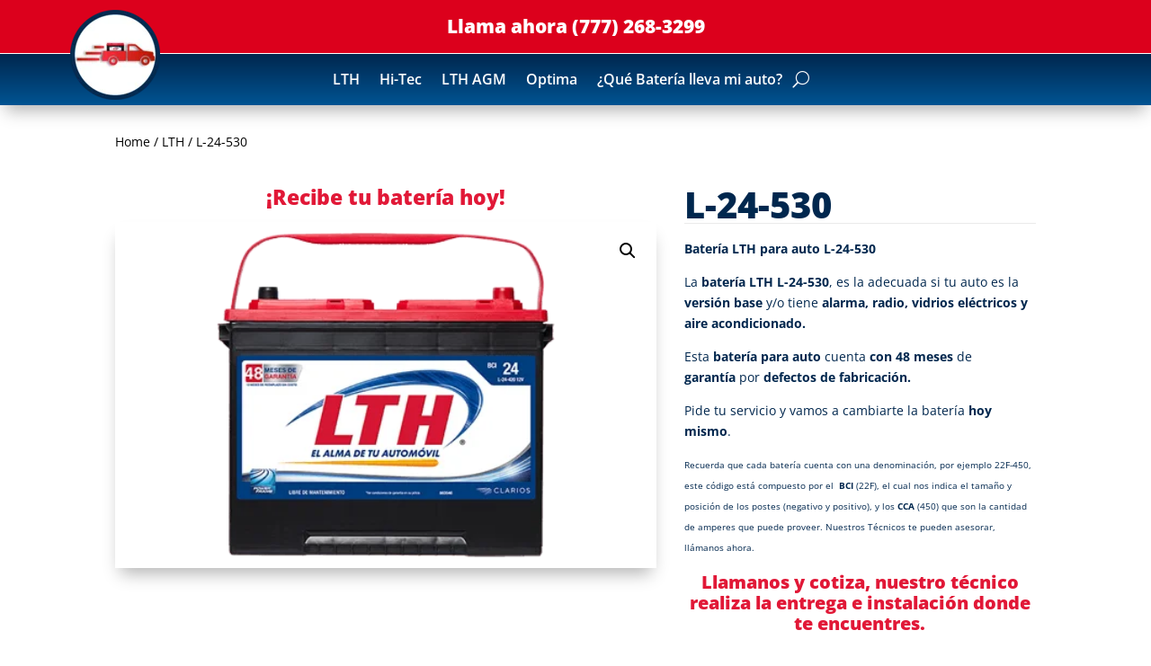

--- FILE ---
content_type: text/html; charset=UTF-8
request_url: https://bateriaslthadomicilio.com/bateria/l-24-530/
body_size: 51887
content:
<!DOCTYPE html>
<html lang="es">
<head><meta charset="UTF-8" /><script>if(navigator.userAgent.match(/MSIE|Internet Explorer/i)||navigator.userAgent.match(/Trident\/7\..*?rv:11/i)){var href=document.location.href;if(!href.match(/[?&]nowprocket/)){if(href.indexOf("?")==-1){if(href.indexOf("#")==-1){document.location.href=href+"?nowprocket=1"}else{document.location.href=href.replace("#","?nowprocket=1#")}}else{if(href.indexOf("#")==-1){document.location.href=href+"&nowprocket=1"}else{document.location.href=href.replace("#","&nowprocket=1#")}}}}</script><script>class RocketLazyLoadScripts{constructor(){this.v="1.2.5.1",this.triggerEvents=["keydown","mousedown","mousemove","touchmove","touchstart","touchend","wheel"],this.userEventHandler=this._triggerListener.bind(this),this.touchStartHandler=this._onTouchStart.bind(this),this.touchMoveHandler=this._onTouchMove.bind(this),this.touchEndHandler=this._onTouchEnd.bind(this),this.clickHandler=this._onClick.bind(this),this.interceptedClicks=[],this.interceptedClickListeners=[],this._interceptClickListeners(this),window.addEventListener("pageshow",e=>{this.persisted=e.persisted,this.everythingLoaded&&this._triggerLastFunctions()}),document.addEventListener("DOMContentLoaded",()=>{this._preconnect3rdParties()}),this.delayedScripts={normal:[],async:[],defer:[]},this.trash=[],this.allJQueries=[]}_addUserInteractionListener(e){if(document.hidden){e._triggerListener();return}this.triggerEvents.forEach(t=>window.addEventListener(t,e.userEventHandler,{passive:!0})),window.addEventListener("touchstart",e.touchStartHandler,{passive:!0}),window.addEventListener("mousedown",e.touchStartHandler),document.addEventListener("visibilitychange",e.userEventHandler)}_removeUserInteractionListener(){this.triggerEvents.forEach(e=>window.removeEventListener(e,this.userEventHandler,{passive:!0})),document.removeEventListener("visibilitychange",this.userEventHandler)}_onTouchStart(e){"HTML"!==e.target.tagName&&(window.addEventListener("touchend",this.touchEndHandler),window.addEventListener("mouseup",this.touchEndHandler),window.addEventListener("touchmove",this.touchMoveHandler,{passive:!0}),window.addEventListener("mousemove",this.touchMoveHandler),e.target.addEventListener("click",this.clickHandler),this._disableOtherEventListeners(e.target,!0),this._renameDOMAttribute(e.target,"onclick","rocket-onclick"),this._pendingClickStarted())}_onTouchMove(e){window.removeEventListener("touchend",this.touchEndHandler),window.removeEventListener("mouseup",this.touchEndHandler),window.removeEventListener("touchmove",this.touchMoveHandler,{passive:!0}),window.removeEventListener("mousemove",this.touchMoveHandler),e.target.removeEventListener("click",this.clickHandler),this._disableOtherEventListeners(e.target,!1),this._renameDOMAttribute(e.target,"rocket-onclick","onclick"),this._pendingClickFinished()}_onTouchEnd(){window.removeEventListener("touchend",this.touchEndHandler),window.removeEventListener("mouseup",this.touchEndHandler),window.removeEventListener("touchmove",this.touchMoveHandler,{passive:!0}),window.removeEventListener("mousemove",this.touchMoveHandler)}_onClick(e){e.target.removeEventListener("click",this.clickHandler),this._disableOtherEventListeners(e.target,!1),this._renameDOMAttribute(e.target,"rocket-onclick","onclick"),this.interceptedClicks.push(e),e.preventDefault(),e.stopPropagation(),e.stopImmediatePropagation(),this._pendingClickFinished()}_replayClicks(){window.removeEventListener("touchstart",this.touchStartHandler,{passive:!0}),window.removeEventListener("mousedown",this.touchStartHandler),this.interceptedClicks.forEach(e=>{e.target.dispatchEvent(new MouseEvent("click",{view:e.view,bubbles:!0,cancelable:!0}))})}_interceptClickListeners(e){EventTarget.prototype.addEventListenerBase=EventTarget.prototype.addEventListener,EventTarget.prototype.addEventListener=function(t,i,r){"click"!==t||e.windowLoaded||i===e.clickHandler||e.interceptedClickListeners.push({target:this,func:i,options:r}),(this||window).addEventListenerBase(t,i,r)}}_disableOtherEventListeners(e,t){this.interceptedClickListeners.forEach(i=>{i.target===e&&(t?e.removeEventListener("click",i.func,i.options):e.addEventListener("click",i.func,i.options))}),e.parentNode!==document.documentElement&&this._disableOtherEventListeners(e.parentNode,t)}_waitForPendingClicks(){return new Promise(e=>{this._isClickPending?this._pendingClickFinished=e:e()})}_pendingClickStarted(){this._isClickPending=!0}_pendingClickFinished(){this._isClickPending=!1}_renameDOMAttribute(e,t,i){e.hasAttribute&&e.hasAttribute(t)&&(event.target.setAttribute(i,event.target.getAttribute(t)),event.target.removeAttribute(t))}_triggerListener(){this._removeUserInteractionListener(this),"loading"===document.readyState?document.addEventListener("DOMContentLoaded",this._loadEverythingNow.bind(this)):this._loadEverythingNow()}_preconnect3rdParties(){let e=[];document.querySelectorAll("script[type=rocketlazyloadscript][data-rocket-src]").forEach(t=>{let i=t.getAttribute("data-rocket-src");if(i&&0!==i.indexOf("data:")){0===i.indexOf("//")&&(i=location.protocol+i);try{let r=new URL(i).origin;r!==location.origin&&e.push({src:r,crossOrigin:t.crossOrigin||"module"===t.getAttribute("data-rocket-type")})}catch(n){}}}),e=[...new Map(e.map(e=>[JSON.stringify(e),e])).values()],this._batchInjectResourceHints(e,"preconnect")}async _loadEverythingNow(){this.lastBreath=Date.now(),this._delayEventListeners(this),this._delayJQueryReady(this),this._handleDocumentWrite(),this._registerAllDelayedScripts(),this._preloadAllScripts(),await this._loadScriptsFromList(this.delayedScripts.normal),await this._loadScriptsFromList(this.delayedScripts.defer),await this._loadScriptsFromList(this.delayedScripts.async);try{await this._triggerDOMContentLoaded(),await this._pendingWebpackRequests(this),await this._triggerWindowLoad()}catch(e){console.error(e)}window.dispatchEvent(new Event("rocket-allScriptsLoaded")),this.everythingLoaded=!0,this._waitForPendingClicks().then(()=>{this._replayClicks()}),this._emptyTrash()}_registerAllDelayedScripts(){document.querySelectorAll("script[type=rocketlazyloadscript]").forEach(e=>{e.hasAttribute("data-rocket-src")?e.hasAttribute("async")&&!1!==e.async?this.delayedScripts.async.push(e):e.hasAttribute("defer")&&!1!==e.defer||"module"===e.getAttribute("data-rocket-type")?this.delayedScripts.defer.push(e):this.delayedScripts.normal.push(e):this.delayedScripts.normal.push(e)})}async _transformScript(e){if(await this._littleBreath(),!0===e.noModule&&"noModule"in HTMLScriptElement.prototype){e.setAttribute("data-rocket-status","skipped");return}return new Promise(t=>{let i;function r(){(i||e).setAttribute("data-rocket-status","executed"),t()}try{if(navigator.userAgent.indexOf("Firefox/")>0||""===navigator.vendor)i=document.createElement("script"),[...e.attributes].forEach(e=>{let t=e.nodeName;"type"!==t&&("data-rocket-type"===t&&(t="type"),"data-rocket-src"===t&&(t="src"),i.setAttribute(t,e.nodeValue))}),e.text&&(i.text=e.text),i.hasAttribute("src")?(i.addEventListener("load",r),i.addEventListener("error",function(){i.setAttribute("data-rocket-status","failed"),t()}),setTimeout(()=>{i.isConnected||t()},1)):(i.text=e.text,r()),e.parentNode.replaceChild(i,e);else{let n=e.getAttribute("data-rocket-type"),s=e.getAttribute("data-rocket-src");n?(e.type=n,e.removeAttribute("data-rocket-type")):e.removeAttribute("type"),e.addEventListener("load",r),e.addEventListener("error",function(){e.setAttribute("data-rocket-status","failed"),t()}),s?(e.removeAttribute("data-rocket-src"),e.src=s):e.src="data:text/javascript;base64,"+window.btoa(unescape(encodeURIComponent(e.text)))}}catch(a){e.setAttribute("data-rocket-status","failed"),t()}})}async _loadScriptsFromList(e){let t=e.shift();return t&&t.isConnected?(await this._transformScript(t),this._loadScriptsFromList(e)):Promise.resolve()}_preloadAllScripts(){this._batchInjectResourceHints([...this.delayedScripts.normal,...this.delayedScripts.defer,...this.delayedScripts.async],"preload")}_batchInjectResourceHints(e,t){var i=document.createDocumentFragment();e.forEach(e=>{let r=e.getAttribute&&e.getAttribute("data-rocket-src")||e.src;if(r){let n=document.createElement("link");n.href=r,n.rel=t,"preconnect"!==t&&(n.as="script"),e.getAttribute&&"module"===e.getAttribute("data-rocket-type")&&(n.crossOrigin=!0),e.crossOrigin&&(n.crossOrigin=e.crossOrigin),e.integrity&&(n.integrity=e.integrity),i.appendChild(n),this.trash.push(n)}}),document.head.appendChild(i)}_delayEventListeners(e){let t={};function i(i,r){return t[r].eventsToRewrite.indexOf(i)>=0&&!e.everythingLoaded?"rocket-"+i:i}function r(e,r){var n;!t[n=e]&&(t[n]={originalFunctions:{add:n.addEventListener,remove:n.removeEventListener},eventsToRewrite:[]},n.addEventListener=function(){arguments[0]=i(arguments[0],n),t[n].originalFunctions.add.apply(n,arguments)},n.removeEventListener=function(){arguments[0]=i(arguments[0],n),t[n].originalFunctions.remove.apply(n,arguments)}),t[e].eventsToRewrite.push(r)}function n(t,i){let r=t[i];t[i]=null,Object.defineProperty(t,i,{get:()=>r||function(){},set(n){e.everythingLoaded?r=n:t["rocket"+i]=r=n}})}r(document,"DOMContentLoaded"),r(window,"DOMContentLoaded"),r(window,"load"),r(window,"pageshow"),r(document,"readystatechange"),n(document,"onreadystatechange"),n(window,"onload"),n(window,"onpageshow")}_delayJQueryReady(e){let t;function i(t){return e.everythingLoaded?t:t.split(" ").map(e=>"load"===e||0===e.indexOf("load.")?"rocket-jquery-load":e).join(" ")}function r(r){if(r&&r.fn&&!e.allJQueries.includes(r)){r.fn.ready=r.fn.init.prototype.ready=function(t){return e.domReadyFired?t.bind(document)(r):document.addEventListener("rocket-DOMContentLoaded",()=>t.bind(document)(r)),r([])};let n=r.fn.on;r.fn.on=r.fn.init.prototype.on=function(){return this[0]===window&&("string"==typeof arguments[0]||arguments[0]instanceof String?arguments[0]=i(arguments[0]):"object"==typeof arguments[0]&&Object.keys(arguments[0]).forEach(e=>{let t=arguments[0][e];delete arguments[0][e],arguments[0][i(e)]=t})),n.apply(this,arguments),this},e.allJQueries.push(r)}t=r}r(window.jQuery),Object.defineProperty(window,"jQuery",{get:()=>t,set(e){r(e)}})}async _pendingWebpackRequests(e){let t=document.querySelector("script[data-webpack]");async function i(){return new Promise(e=>{t.addEventListener("load",e),t.addEventListener("error",e)})}t&&(await i(),await e._requestAnimFrame(),await e._pendingWebpackRequests(e))}async _triggerDOMContentLoaded(){this.domReadyFired=!0,await this._littleBreath(),document.dispatchEvent(new Event("rocket-readystatechange")),await this._littleBreath(),document.rocketonreadystatechange&&document.rocketonreadystatechange(),await this._littleBreath(),document.dispatchEvent(new Event("rocket-DOMContentLoaded")),await this._littleBreath(),window.dispatchEvent(new Event("rocket-DOMContentLoaded"))}async _triggerWindowLoad(){await this._littleBreath(),document.dispatchEvent(new Event("rocket-readystatechange")),await this._littleBreath(),document.rocketonreadystatechange&&document.rocketonreadystatechange(),await this._littleBreath(),window.dispatchEvent(new Event("rocket-load")),await this._littleBreath(),window.rocketonload&&window.rocketonload(),await this._littleBreath(),this.allJQueries.forEach(e=>e(window).trigger("rocket-jquery-load")),await this._littleBreath();let e=new Event("rocket-pageshow");e.persisted=this.persisted,window.dispatchEvent(e),await this._littleBreath(),window.rocketonpageshow&&window.rocketonpageshow({persisted:this.persisted}),this.windowLoaded=!0}_triggerLastFunctions(){document.onreadystatechange&&document.onreadystatechange(),window.onload&&window.onload(),window.onpageshow&&window.onpageshow({persisted:this.persisted})}_handleDocumentWrite(){let e=new Map;document.write=document.writeln=function(t){let i=document.currentScript;i||console.error("WPRocket unable to document.write this: "+t);let r=document.createRange(),n=i.parentElement,s=e.get(i);void 0===s&&(s=i.nextSibling,e.set(i,s));let a=document.createDocumentFragment();r.setStart(a,0),a.appendChild(r.createContextualFragment(t)),n.insertBefore(a,s)}}async _littleBreath(){Date.now()-this.lastBreath>45&&(await this._requestAnimFrame(),this.lastBreath=Date.now())}async _requestAnimFrame(){return document.hidden?new Promise(e=>setTimeout(e)):new Promise(e=>requestAnimationFrame(e))}_emptyTrash(){this.trash.forEach(e=>e.remove())}static run(){let e=new RocketLazyLoadScripts;e._addUserInteractionListener(e)}}RocketLazyLoadScripts.run();</script>
	
<meta http-equiv="X-UA-Compatible" content="IE=edge">
	<link rel="pingback" href="https://bateriaslthadomicilio.com/xmlrpc.php" />

	<script type="rocketlazyloadscript" data-rocket-type="text/javascript">
		document.documentElement.className = 'js';
	</script>
	
	<style id="et-divi-open-sans-inline-css">/* Original: https://fonts.googleapis.com/css?family=Open+Sans:300italic,400italic,600italic,700italic,800italic,400,300,600,700,800&#038;subset=latin,latin-ext&#038;display=swap *//* User Agent: Mozilla/5.0 (Unknown; Linux x86_64) AppleWebKit/538.1 (KHTML, like Gecko) Safari/538.1 Daum/4.1 */@font-face {font-family: 'Open Sans';font-style: italic;font-weight: 300;font-stretch: normal;font-display: swap;src: url(https://fonts.gstatic.com/s/opensans/v44/memQYaGs126MiZpBA-UFUIcVXSCEkx2cmqvXlWq8tWZ0Pw86hd0Rk5hkWV4exQ.ttf) format('truetype');}@font-face {font-family: 'Open Sans';font-style: italic;font-weight: 400;font-stretch: normal;font-display: swap;src: url(https://fonts.gstatic.com/s/opensans/v44/memQYaGs126MiZpBA-UFUIcVXSCEkx2cmqvXlWq8tWZ0Pw86hd0Rk8ZkWV4exQ.ttf) format('truetype');}@font-face {font-family: 'Open Sans';font-style: italic;font-weight: 600;font-stretch: normal;font-display: swap;src: url(https://fonts.gstatic.com/s/opensans/v44/memQYaGs126MiZpBA-UFUIcVXSCEkx2cmqvXlWq8tWZ0Pw86hd0RkxhjWV4exQ.ttf) format('truetype');}@font-face {font-family: 'Open Sans';font-style: italic;font-weight: 700;font-stretch: normal;font-display: swap;src: url(https://fonts.gstatic.com/s/opensans/v44/memQYaGs126MiZpBA-UFUIcVXSCEkx2cmqvXlWq8tWZ0Pw86hd0RkyFjWV4exQ.ttf) format('truetype');}@font-face {font-family: 'Open Sans';font-style: italic;font-weight: 800;font-stretch: normal;font-display: swap;src: url(https://fonts.gstatic.com/s/opensans/v44/memQYaGs126MiZpBA-UFUIcVXSCEkx2cmqvXlWq8tWZ0Pw86hd0Rk0ZjWV4exQ.ttf) format('truetype');}@font-face {font-family: 'Open Sans';font-style: normal;font-weight: 300;font-stretch: normal;font-display: swap;src: url(https://fonts.gstatic.com/s/opensans/v44/memSYaGs126MiZpBA-UvWbX2vVnXBbObj2OVZyOOSr4dVJWUgsiH0B4uaVc.ttf) format('truetype');}@font-face {font-family: 'Open Sans';font-style: normal;font-weight: 400;font-stretch: normal;font-display: swap;src: url(https://fonts.gstatic.com/s/opensans/v44/memSYaGs126MiZpBA-UvWbX2vVnXBbObj2OVZyOOSr4dVJWUgsjZ0B4uaVc.ttf) format('truetype');}@font-face {font-family: 'Open Sans';font-style: normal;font-weight: 600;font-stretch: normal;font-display: swap;src: url(https://fonts.gstatic.com/s/opensans/v44/memSYaGs126MiZpBA-UvWbX2vVnXBbObj2OVZyOOSr4dVJWUgsgH1x4uaVc.ttf) format('truetype');}@font-face {font-family: 'Open Sans';font-style: normal;font-weight: 700;font-stretch: normal;font-display: swap;src: url(https://fonts.gstatic.com/s/opensans/v44/memSYaGs126MiZpBA-UvWbX2vVnXBbObj2OVZyOOSr4dVJWUgsg-1x4uaVc.ttf) format('truetype');}@font-face {font-family: 'Open Sans';font-style: normal;font-weight: 800;font-stretch: normal;font-display: swap;src: url(https://fonts.gstatic.com/s/opensans/v44/memSYaGs126MiZpBA-UvWbX2vVnXBbObj2OVZyOOSr4dVJWUgshZ1x4uaVc.ttf) format('truetype');}/* User Agent: Mozilla/5.0 (Windows NT 6.1; WOW64; rv:27.0) Gecko/20100101 Firefox/27.0 */@font-face {font-family: 'Open Sans';font-style: italic;font-weight: 300;font-stretch: normal;font-display: swap;src: url(https://fonts.gstatic.com/l/font?kit=memQYaGs126MiZpBA-UFUIcVXSCEkx2cmqvXlWq8tWZ0Pw86hd0Rk5hkWV4exg&skey=743457fe2cc29280&v=v44) format('woff');}@font-face {font-family: 'Open Sans';font-style: italic;font-weight: 400;font-stretch: normal;font-display: swap;src: url(https://fonts.gstatic.com/l/font?kit=memQYaGs126MiZpBA-UFUIcVXSCEkx2cmqvXlWq8tWZ0Pw86hd0Rk8ZkWV4exg&skey=743457fe2cc29280&v=v44) format('woff');}@font-face {font-family: 'Open Sans';font-style: italic;font-weight: 600;font-stretch: normal;font-display: swap;src: url(https://fonts.gstatic.com/l/font?kit=memQYaGs126MiZpBA-UFUIcVXSCEkx2cmqvXlWq8tWZ0Pw86hd0RkxhjWV4exg&skey=743457fe2cc29280&v=v44) format('woff');}@font-face {font-family: 'Open Sans';font-style: italic;font-weight: 700;font-stretch: normal;font-display: swap;src: url(https://fonts.gstatic.com/l/font?kit=memQYaGs126MiZpBA-UFUIcVXSCEkx2cmqvXlWq8tWZ0Pw86hd0RkyFjWV4exg&skey=743457fe2cc29280&v=v44) format('woff');}@font-face {font-family: 'Open Sans';font-style: italic;font-weight: 800;font-stretch: normal;font-display: swap;src: url(https://fonts.gstatic.com/l/font?kit=memQYaGs126MiZpBA-UFUIcVXSCEkx2cmqvXlWq8tWZ0Pw86hd0Rk0ZjWV4exg&skey=743457fe2cc29280&v=v44) format('woff');}@font-face {font-family: 'Open Sans';font-style: normal;font-weight: 300;font-stretch: normal;font-display: swap;src: url(https://fonts.gstatic.com/l/font?kit=memSYaGs126MiZpBA-UvWbX2vVnXBbObj2OVZyOOSr4dVJWUgsiH0B4uaVQ&skey=62c1cbfccc78b4b2&v=v44) format('woff');}@font-face {font-family: 'Open Sans';font-style: normal;font-weight: 400;font-stretch: normal;font-display: swap;src: url(https://fonts.gstatic.com/l/font?kit=memSYaGs126MiZpBA-UvWbX2vVnXBbObj2OVZyOOSr4dVJWUgsjZ0B4uaVQ&skey=62c1cbfccc78b4b2&v=v44) format('woff');}@font-face {font-family: 'Open Sans';font-style: normal;font-weight: 600;font-stretch: normal;font-display: swap;src: url(https://fonts.gstatic.com/l/font?kit=memSYaGs126MiZpBA-UvWbX2vVnXBbObj2OVZyOOSr4dVJWUgsgH1x4uaVQ&skey=62c1cbfccc78b4b2&v=v44) format('woff');}@font-face {font-family: 'Open Sans';font-style: normal;font-weight: 700;font-stretch: normal;font-display: swap;src: url(https://fonts.gstatic.com/l/font?kit=memSYaGs126MiZpBA-UvWbX2vVnXBbObj2OVZyOOSr4dVJWUgsg-1x4uaVQ&skey=62c1cbfccc78b4b2&v=v44) format('woff');}@font-face {font-family: 'Open Sans';font-style: normal;font-weight: 800;font-stretch: normal;font-display: swap;src: url(https://fonts.gstatic.com/l/font?kit=memSYaGs126MiZpBA-UvWbX2vVnXBbObj2OVZyOOSr4dVJWUgshZ1x4uaVQ&skey=62c1cbfccc78b4b2&v=v44) format('woff');}/* User Agent: Mozilla/5.0 (Windows NT 6.3; rv:39.0) Gecko/20100101 Firefox/39.0 */@font-face {font-family: 'Open Sans';font-style: italic;font-weight: 300;font-stretch: normal;font-display: swap;src: url(https://fonts.gstatic.com/s/opensans/v44/memQYaGs126MiZpBA-UFUIcVXSCEkx2cmqvXlWq8tWZ0Pw86hd0Rk5hkWV4ewA.woff2) format('woff2');}@font-face {font-family: 'Open Sans';font-style: italic;font-weight: 400;font-stretch: normal;font-display: swap;src: url(https://fonts.gstatic.com/s/opensans/v44/memQYaGs126MiZpBA-UFUIcVXSCEkx2cmqvXlWq8tWZ0Pw86hd0Rk8ZkWV4ewA.woff2) format('woff2');}@font-face {font-family: 'Open Sans';font-style: italic;font-weight: 600;font-stretch: normal;font-display: swap;src: url(https://fonts.gstatic.com/s/opensans/v44/memQYaGs126MiZpBA-UFUIcVXSCEkx2cmqvXlWq8tWZ0Pw86hd0RkxhjWV4ewA.woff2) format('woff2');}@font-face {font-family: 'Open Sans';font-style: italic;font-weight: 700;font-stretch: normal;font-display: swap;src: url(https://fonts.gstatic.com/s/opensans/v44/memQYaGs126MiZpBA-UFUIcVXSCEkx2cmqvXlWq8tWZ0Pw86hd0RkyFjWV4ewA.woff2) format('woff2');}@font-face {font-family: 'Open Sans';font-style: italic;font-weight: 800;font-stretch: normal;font-display: swap;src: url(https://fonts.gstatic.com/s/opensans/v44/memQYaGs126MiZpBA-UFUIcVXSCEkx2cmqvXlWq8tWZ0Pw86hd0Rk0ZjWV4ewA.woff2) format('woff2');}@font-face {font-family: 'Open Sans';font-style: normal;font-weight: 300;font-stretch: normal;font-display: swap;src: url(https://fonts.gstatic.com/s/opensans/v44/memSYaGs126MiZpBA-UvWbX2vVnXBbObj2OVZyOOSr4dVJWUgsiH0B4uaVI.woff2) format('woff2');}@font-face {font-family: 'Open Sans';font-style: normal;font-weight: 400;font-stretch: normal;font-display: swap;src: url(https://fonts.gstatic.com/s/opensans/v44/memSYaGs126MiZpBA-UvWbX2vVnXBbObj2OVZyOOSr4dVJWUgsjZ0B4uaVI.woff2) format('woff2');}@font-face {font-family: 'Open Sans';font-style: normal;font-weight: 600;font-stretch: normal;font-display: swap;src: url(https://fonts.gstatic.com/s/opensans/v44/memSYaGs126MiZpBA-UvWbX2vVnXBbObj2OVZyOOSr4dVJWUgsgH1x4uaVI.woff2) format('woff2');}@font-face {font-family: 'Open Sans';font-style: normal;font-weight: 700;font-stretch: normal;font-display: swap;src: url(https://fonts.gstatic.com/s/opensans/v44/memSYaGs126MiZpBA-UvWbX2vVnXBbObj2OVZyOOSr4dVJWUgsg-1x4uaVI.woff2) format('woff2');}@font-face {font-family: 'Open Sans';font-style: normal;font-weight: 800;font-stretch: normal;font-display: swap;src: url(https://fonts.gstatic.com/s/opensans/v44/memSYaGs126MiZpBA-UvWbX2vVnXBbObj2OVZyOOSr4dVJWUgshZ1x4uaVI.woff2) format('woff2');}</style><meta name='robots' content='index, follow, max-image-preview:large, max-snippet:-1, max-video-preview:-1' />
<script type="rocketlazyloadscript">window._wca = window._wca || [];</script>

	<!-- This site is optimized with the Yoast SEO plugin v26.6 - https://yoast.com/wordpress/plugins/seo/ -->
	<title>Batería L-24-530 - Batería LTH para Auto - Estamos en Cuernavaca</title>
	<meta name="description" content="La batería LTH L-24-530 , es ideal si tu auto cuenta con alarma, radio, vidrios eléctricos y aire acondicionado. Cambiamos tu batería hoy." />
	<link rel="canonical" href="https://bateriaslthadomicilio.com/bateria/l-24-530/" />
	<meta property="og:locale" content="es_MX" />
	<meta property="og:type" content="product" />
	<meta property="og:title" content="Batería L-24-530 - Batería LTH para Auto - Estamos en Cuernavaca" />
	<meta property="og:description" content="La batería LTH L-24-530 , es ideal si tu auto cuenta con alarma, radio, vidrios eléctricos y aire acondicionado. Cambiamos tu batería hoy." />
	<meta property="og:url" content="https://bateriaslthadomicilio.com/bateria/l-24-530/" />
	<meta property="og:site_name" content="Baterias LTH a Domicilio" />
	<meta property="article:modified_time" content="2024-09-11T03:06:28+00:00" />
	<meta property="og:image" content="https://bateriaslthadomicilio.com/wp-content/uploads/2020/05/L-24-420-Front-72-dpi-1.png" />
	<meta property="og:image:width" content="500" />
	<meta property="og:image:height" content="320" />
	<meta property="og:image:type" content="image/png" />
	<meta name="twitter:card" content="summary_large_image" />
	<meta name="twitter:label1" content="Precio" />
	<meta name="twitter:data1" content="" />
	<meta name="twitter:label2" content="Availability" />
	<meta name="twitter:data2" content="In stock" />
	<script type="application/ld+json" class="yoast-schema-graph">{"@context":"https://schema.org","@graph":[{"@type":["WebPage","ItemPage"],"@id":"https://bateriaslthadomicilio.com/bateria/l-24-530/","url":"https://bateriaslthadomicilio.com/bateria/l-24-530/","name":"Batería L-24-530 - Batería LTH para Auto - Estamos en Cuernavaca","isPartOf":{"@id":"https://bateriaslthadomicilio.com/#website"},"primaryImageOfPage":{"@id":"https://bateriaslthadomicilio.com/bateria/l-24-530/#primaryimage"},"image":{"@id":"https://bateriaslthadomicilio.com/bateria/l-24-530/#primaryimage"},"thumbnailUrl":"https://bateriaslthadomicilio.com/wp-content/uploads/2020/05/L-24-420-Front-72-dpi-1.png","datePublished":"2020-05-28T04:00:57+00:00","dateModified":"2024-09-11T03:06:28+00:00","description":"La batería LTH L-24-530 , es ideal si tu auto cuenta con alarma, radio, vidrios eléctricos y aire acondicionado. Cambiamos tu batería hoy.","breadcrumb":{"@id":"https://bateriaslthadomicilio.com/bateria/l-24-530/#breadcrumb"},"inLanguage":"es","potentialAction":{"@type":"BuyAction","target":"https://bateriaslthadomicilio.com/bateria/l-24-530/"}},{"@type":"ImageObject","inLanguage":"es","@id":"https://bateriaslthadomicilio.com/bateria/l-24-530/#primaryimage","url":"https://bateriaslthadomicilio.com/wp-content/uploads/2020/05/L-24-420-Front-72-dpi-1.png","contentUrl":"https://bateriaslthadomicilio.com/wp-content/uploads/2020/05/L-24-420-Front-72-dpi-1.png","width":500,"height":320,"caption":"Batería L-24-530"},{"@type":"BreadcrumbList","@id":"https://bateriaslthadomicilio.com/bateria/l-24-530/#breadcrumb","itemListElement":[{"@type":"ListItem","position":1,"name":"Inicio","item":"https://bateriaslthadomicilio.com/"},{"@type":"ListItem","position":2,"name":"Privado: Tienda","item":"https://bateriaslthadomicilio.com/?page_id=137"},{"@type":"ListItem","position":3,"name":"L-24-530"}]},{"@type":"WebSite","@id":"https://bateriaslthadomicilio.com/#website","url":"https://bateriaslthadomicilio.com/","name":"Baterias LTH a Domicilio","description":"Venta de Baterias para automóviles, camionetas, camiones.","publisher":{"@id":"https://bateriaslthadomicilio.com/#organization"},"potentialAction":[{"@type":"SearchAction","target":{"@type":"EntryPoint","urlTemplate":"https://bateriaslthadomicilio.com/?s={search_term_string}"},"query-input":{"@type":"PropertyValueSpecification","valueRequired":true,"valueName":"search_term_string"}}],"inLanguage":"es"},{"@type":"Organization","@id":"https://bateriaslthadomicilio.com/#organization","name":"Baterías LTH a Domicilio","url":"https://bateriaslthadomicilio.com/","logo":{"@type":"ImageObject","inLanguage":"es","@id":"https://bateriaslthadomicilio.com/#/schema/logo/image/","url":"https://bateriaslthadomicilio.com/wp-content/uploads/2020/05/Imagen-5.png","contentUrl":"https://bateriaslthadomicilio.com/wp-content/uploads/2020/05/Imagen-5.png","width":1032,"height":1032,"caption":"Baterías LTH a Domicilio"},"image":{"@id":"https://bateriaslthadomicilio.com/#/schema/logo/image/"},"sameAs":["https://www.facebook.com/BateriasadomicilioLTH/","https://www.instagram.com/baterias.a.domicilio/"]}]}</script>
	<meta property="product:price:currency" content="MXN" />
	<meta property="og:availability" content="instock" />
	<meta property="product:availability" content="instock" />
	<meta property="product:retailer_item_id" content="L-24" />
	<meta property="product:condition" content="new" />
	<!-- / Yoast SEO plugin. -->


<link rel='dns-prefetch' href='//stats.wp.com' />

<link rel="alternate" type="application/rss+xml" title="Baterias LTH a Domicilio &raquo; Feed" href="https://bateriaslthadomicilio.com/feed/" />
<link rel="alternate" type="application/rss+xml" title="Baterias LTH a Domicilio &raquo; RSS de los comentarios" href="https://bateriaslthadomicilio.com/comments/feed/" />
<link rel="alternate" type="application/rss+xml" title="Baterias LTH a Domicilio &raquo; L-24-530 RSS de los comentarios" href="https://bateriaslthadomicilio.com/bateria/l-24-530/feed/" />
<link rel="alternate" title="oEmbed (JSON)" type="application/json+oembed" href="https://bateriaslthadomicilio.com/wp-json/oembed/1.0/embed?url=https%3A%2F%2Fbateriaslthadomicilio.com%2Fbateria%2Fl-24-530%2F" />
<link rel="alternate" title="oEmbed (XML)" type="text/xml+oembed" href="https://bateriaslthadomicilio.com/wp-json/oembed/1.0/embed?url=https%3A%2F%2Fbateriaslthadomicilio.com%2Fbateria%2Fl-24-530%2F&#038;format=xml" />
<meta content="Divi v.4.27.5" name="generator"/><style id='wp-block-library-inline-css' type='text/css'>
:root{--wp-block-synced-color:#7a00df;--wp-block-synced-color--rgb:122,0,223;--wp-bound-block-color:var(--wp-block-synced-color);--wp-editor-canvas-background:#ddd;--wp-admin-theme-color:#007cba;--wp-admin-theme-color--rgb:0,124,186;--wp-admin-theme-color-darker-10:#006ba1;--wp-admin-theme-color-darker-10--rgb:0,107,160.5;--wp-admin-theme-color-darker-20:#005a87;--wp-admin-theme-color-darker-20--rgb:0,90,135;--wp-admin-border-width-focus:2px}@media (min-resolution:192dpi){:root{--wp-admin-border-width-focus:1.5px}}.wp-element-button{cursor:pointer}:root .has-very-light-gray-background-color{background-color:#eee}:root .has-very-dark-gray-background-color{background-color:#313131}:root .has-very-light-gray-color{color:#eee}:root .has-very-dark-gray-color{color:#313131}:root .has-vivid-green-cyan-to-vivid-cyan-blue-gradient-background{background:linear-gradient(135deg,#00d084,#0693e3)}:root .has-purple-crush-gradient-background{background:linear-gradient(135deg,#34e2e4,#4721fb 50%,#ab1dfe)}:root .has-hazy-dawn-gradient-background{background:linear-gradient(135deg,#faaca8,#dad0ec)}:root .has-subdued-olive-gradient-background{background:linear-gradient(135deg,#fafae1,#67a671)}:root .has-atomic-cream-gradient-background{background:linear-gradient(135deg,#fdd79a,#004a59)}:root .has-nightshade-gradient-background{background:linear-gradient(135deg,#330968,#31cdcf)}:root .has-midnight-gradient-background{background:linear-gradient(135deg,#020381,#2874fc)}:root{--wp--preset--font-size--normal:16px;--wp--preset--font-size--huge:42px}.has-regular-font-size{font-size:1em}.has-larger-font-size{font-size:2.625em}.has-normal-font-size{font-size:var(--wp--preset--font-size--normal)}.has-huge-font-size{font-size:var(--wp--preset--font-size--huge)}.has-text-align-center{text-align:center}.has-text-align-left{text-align:left}.has-text-align-right{text-align:right}.has-fit-text{white-space:nowrap!important}#end-resizable-editor-section{display:none}.aligncenter{clear:both}.items-justified-left{justify-content:flex-start}.items-justified-center{justify-content:center}.items-justified-right{justify-content:flex-end}.items-justified-space-between{justify-content:space-between}.screen-reader-text{border:0;clip-path:inset(50%);height:1px;margin:-1px;overflow:hidden;padding:0;position:absolute;width:1px;word-wrap:normal!important}.screen-reader-text:focus{background-color:#ddd;clip-path:none;color:#444;display:block;font-size:1em;height:auto;left:5px;line-height:normal;padding:15px 23px 14px;text-decoration:none;top:5px;width:auto;z-index:100000}html :where(.has-border-color){border-style:solid}html :where([style*=border-top-color]){border-top-style:solid}html :where([style*=border-right-color]){border-right-style:solid}html :where([style*=border-bottom-color]){border-bottom-style:solid}html :where([style*=border-left-color]){border-left-style:solid}html :where([style*=border-width]){border-style:solid}html :where([style*=border-top-width]){border-top-style:solid}html :where([style*=border-right-width]){border-right-style:solid}html :where([style*=border-bottom-width]){border-bottom-style:solid}html :where([style*=border-left-width]){border-left-style:solid}html :where(img[class*=wp-image-]){height:auto;max-width:100%}:where(figure){margin:0 0 1em}html :where(.is-position-sticky){--wp-admin--admin-bar--position-offset:var(--wp-admin--admin-bar--height,0px)}@media screen and (max-width:600px){html :where(.is-position-sticky){--wp-admin--admin-bar--position-offset:0px}}

/*# sourceURL=wp-block-library-inline-css */
</style><style id='global-styles-inline-css' type='text/css'>
:root{--wp--preset--aspect-ratio--square: 1;--wp--preset--aspect-ratio--4-3: 4/3;--wp--preset--aspect-ratio--3-4: 3/4;--wp--preset--aspect-ratio--3-2: 3/2;--wp--preset--aspect-ratio--2-3: 2/3;--wp--preset--aspect-ratio--16-9: 16/9;--wp--preset--aspect-ratio--9-16: 9/16;--wp--preset--color--black: #000000;--wp--preset--color--cyan-bluish-gray: #abb8c3;--wp--preset--color--white: #ffffff;--wp--preset--color--pale-pink: #f78da7;--wp--preset--color--vivid-red: #cf2e2e;--wp--preset--color--luminous-vivid-orange: #ff6900;--wp--preset--color--luminous-vivid-amber: #fcb900;--wp--preset--color--light-green-cyan: #7bdcb5;--wp--preset--color--vivid-green-cyan: #00d084;--wp--preset--color--pale-cyan-blue: #8ed1fc;--wp--preset--color--vivid-cyan-blue: #0693e3;--wp--preset--color--vivid-purple: #9b51e0;--wp--preset--gradient--vivid-cyan-blue-to-vivid-purple: linear-gradient(135deg,rgb(6,147,227) 0%,rgb(155,81,224) 100%);--wp--preset--gradient--light-green-cyan-to-vivid-green-cyan: linear-gradient(135deg,rgb(122,220,180) 0%,rgb(0,208,130) 100%);--wp--preset--gradient--luminous-vivid-amber-to-luminous-vivid-orange: linear-gradient(135deg,rgb(252,185,0) 0%,rgb(255,105,0) 100%);--wp--preset--gradient--luminous-vivid-orange-to-vivid-red: linear-gradient(135deg,rgb(255,105,0) 0%,rgb(207,46,46) 100%);--wp--preset--gradient--very-light-gray-to-cyan-bluish-gray: linear-gradient(135deg,rgb(238,238,238) 0%,rgb(169,184,195) 100%);--wp--preset--gradient--cool-to-warm-spectrum: linear-gradient(135deg,rgb(74,234,220) 0%,rgb(151,120,209) 20%,rgb(207,42,186) 40%,rgb(238,44,130) 60%,rgb(251,105,98) 80%,rgb(254,248,76) 100%);--wp--preset--gradient--blush-light-purple: linear-gradient(135deg,rgb(255,206,236) 0%,rgb(152,150,240) 100%);--wp--preset--gradient--blush-bordeaux: linear-gradient(135deg,rgb(254,205,165) 0%,rgb(254,45,45) 50%,rgb(107,0,62) 100%);--wp--preset--gradient--luminous-dusk: linear-gradient(135deg,rgb(255,203,112) 0%,rgb(199,81,192) 50%,rgb(65,88,208) 100%);--wp--preset--gradient--pale-ocean: linear-gradient(135deg,rgb(255,245,203) 0%,rgb(182,227,212) 50%,rgb(51,167,181) 100%);--wp--preset--gradient--electric-grass: linear-gradient(135deg,rgb(202,248,128) 0%,rgb(113,206,126) 100%);--wp--preset--gradient--midnight: linear-gradient(135deg,rgb(2,3,129) 0%,rgb(40,116,252) 100%);--wp--preset--font-size--small: 13px;--wp--preset--font-size--medium: 20px;--wp--preset--font-size--large: 36px;--wp--preset--font-size--x-large: 42px;--wp--preset--spacing--20: 0.44rem;--wp--preset--spacing--30: 0.67rem;--wp--preset--spacing--40: 1rem;--wp--preset--spacing--50: 1.5rem;--wp--preset--spacing--60: 2.25rem;--wp--preset--spacing--70: 3.38rem;--wp--preset--spacing--80: 5.06rem;--wp--preset--shadow--natural: 6px 6px 9px rgba(0, 0, 0, 0.2);--wp--preset--shadow--deep: 12px 12px 50px rgba(0, 0, 0, 0.4);--wp--preset--shadow--sharp: 6px 6px 0px rgba(0, 0, 0, 0.2);--wp--preset--shadow--outlined: 6px 6px 0px -3px rgb(255, 255, 255), 6px 6px rgb(0, 0, 0);--wp--preset--shadow--crisp: 6px 6px 0px rgb(0, 0, 0);}:root { --wp--style--global--content-size: 823px;--wp--style--global--wide-size: 1080px; }:where(body) { margin: 0; }.wp-site-blocks > .alignleft { float: left; margin-right: 2em; }.wp-site-blocks > .alignright { float: right; margin-left: 2em; }.wp-site-blocks > .aligncenter { justify-content: center; margin-left: auto; margin-right: auto; }:where(.is-layout-flex){gap: 0.5em;}:where(.is-layout-grid){gap: 0.5em;}.is-layout-flow > .alignleft{float: left;margin-inline-start: 0;margin-inline-end: 2em;}.is-layout-flow > .alignright{float: right;margin-inline-start: 2em;margin-inline-end: 0;}.is-layout-flow > .aligncenter{margin-left: auto !important;margin-right: auto !important;}.is-layout-constrained > .alignleft{float: left;margin-inline-start: 0;margin-inline-end: 2em;}.is-layout-constrained > .alignright{float: right;margin-inline-start: 2em;margin-inline-end: 0;}.is-layout-constrained > .aligncenter{margin-left: auto !important;margin-right: auto !important;}.is-layout-constrained > :where(:not(.alignleft):not(.alignright):not(.alignfull)){max-width: var(--wp--style--global--content-size);margin-left: auto !important;margin-right: auto !important;}.is-layout-constrained > .alignwide{max-width: var(--wp--style--global--wide-size);}body .is-layout-flex{display: flex;}.is-layout-flex{flex-wrap: wrap;align-items: center;}.is-layout-flex > :is(*, div){margin: 0;}body .is-layout-grid{display: grid;}.is-layout-grid > :is(*, div){margin: 0;}body{padding-top: 0px;padding-right: 0px;padding-bottom: 0px;padding-left: 0px;}:root :where(.wp-element-button, .wp-block-button__link){background-color: #32373c;border-width: 0;color: #fff;font-family: inherit;font-size: inherit;font-style: inherit;font-weight: inherit;letter-spacing: inherit;line-height: inherit;padding-top: calc(0.667em + 2px);padding-right: calc(1.333em + 2px);padding-bottom: calc(0.667em + 2px);padding-left: calc(1.333em + 2px);text-decoration: none;text-transform: inherit;}.has-black-color{color: var(--wp--preset--color--black) !important;}.has-cyan-bluish-gray-color{color: var(--wp--preset--color--cyan-bluish-gray) !important;}.has-white-color{color: var(--wp--preset--color--white) !important;}.has-pale-pink-color{color: var(--wp--preset--color--pale-pink) !important;}.has-vivid-red-color{color: var(--wp--preset--color--vivid-red) !important;}.has-luminous-vivid-orange-color{color: var(--wp--preset--color--luminous-vivid-orange) !important;}.has-luminous-vivid-amber-color{color: var(--wp--preset--color--luminous-vivid-amber) !important;}.has-light-green-cyan-color{color: var(--wp--preset--color--light-green-cyan) !important;}.has-vivid-green-cyan-color{color: var(--wp--preset--color--vivid-green-cyan) !important;}.has-pale-cyan-blue-color{color: var(--wp--preset--color--pale-cyan-blue) !important;}.has-vivid-cyan-blue-color{color: var(--wp--preset--color--vivid-cyan-blue) !important;}.has-vivid-purple-color{color: var(--wp--preset--color--vivid-purple) !important;}.has-black-background-color{background-color: var(--wp--preset--color--black) !important;}.has-cyan-bluish-gray-background-color{background-color: var(--wp--preset--color--cyan-bluish-gray) !important;}.has-white-background-color{background-color: var(--wp--preset--color--white) !important;}.has-pale-pink-background-color{background-color: var(--wp--preset--color--pale-pink) !important;}.has-vivid-red-background-color{background-color: var(--wp--preset--color--vivid-red) !important;}.has-luminous-vivid-orange-background-color{background-color: var(--wp--preset--color--luminous-vivid-orange) !important;}.has-luminous-vivid-amber-background-color{background-color: var(--wp--preset--color--luminous-vivid-amber) !important;}.has-light-green-cyan-background-color{background-color: var(--wp--preset--color--light-green-cyan) !important;}.has-vivid-green-cyan-background-color{background-color: var(--wp--preset--color--vivid-green-cyan) !important;}.has-pale-cyan-blue-background-color{background-color: var(--wp--preset--color--pale-cyan-blue) !important;}.has-vivid-cyan-blue-background-color{background-color: var(--wp--preset--color--vivid-cyan-blue) !important;}.has-vivid-purple-background-color{background-color: var(--wp--preset--color--vivid-purple) !important;}.has-black-border-color{border-color: var(--wp--preset--color--black) !important;}.has-cyan-bluish-gray-border-color{border-color: var(--wp--preset--color--cyan-bluish-gray) !important;}.has-white-border-color{border-color: var(--wp--preset--color--white) !important;}.has-pale-pink-border-color{border-color: var(--wp--preset--color--pale-pink) !important;}.has-vivid-red-border-color{border-color: var(--wp--preset--color--vivid-red) !important;}.has-luminous-vivid-orange-border-color{border-color: var(--wp--preset--color--luminous-vivid-orange) !important;}.has-luminous-vivid-amber-border-color{border-color: var(--wp--preset--color--luminous-vivid-amber) !important;}.has-light-green-cyan-border-color{border-color: var(--wp--preset--color--light-green-cyan) !important;}.has-vivid-green-cyan-border-color{border-color: var(--wp--preset--color--vivid-green-cyan) !important;}.has-pale-cyan-blue-border-color{border-color: var(--wp--preset--color--pale-cyan-blue) !important;}.has-vivid-cyan-blue-border-color{border-color: var(--wp--preset--color--vivid-cyan-blue) !important;}.has-vivid-purple-border-color{border-color: var(--wp--preset--color--vivid-purple) !important;}.has-vivid-cyan-blue-to-vivid-purple-gradient-background{background: var(--wp--preset--gradient--vivid-cyan-blue-to-vivid-purple) !important;}.has-light-green-cyan-to-vivid-green-cyan-gradient-background{background: var(--wp--preset--gradient--light-green-cyan-to-vivid-green-cyan) !important;}.has-luminous-vivid-amber-to-luminous-vivid-orange-gradient-background{background: var(--wp--preset--gradient--luminous-vivid-amber-to-luminous-vivid-orange) !important;}.has-luminous-vivid-orange-to-vivid-red-gradient-background{background: var(--wp--preset--gradient--luminous-vivid-orange-to-vivid-red) !important;}.has-very-light-gray-to-cyan-bluish-gray-gradient-background{background: var(--wp--preset--gradient--very-light-gray-to-cyan-bluish-gray) !important;}.has-cool-to-warm-spectrum-gradient-background{background: var(--wp--preset--gradient--cool-to-warm-spectrum) !important;}.has-blush-light-purple-gradient-background{background: var(--wp--preset--gradient--blush-light-purple) !important;}.has-blush-bordeaux-gradient-background{background: var(--wp--preset--gradient--blush-bordeaux) !important;}.has-luminous-dusk-gradient-background{background: var(--wp--preset--gradient--luminous-dusk) !important;}.has-pale-ocean-gradient-background{background: var(--wp--preset--gradient--pale-ocean) !important;}.has-electric-grass-gradient-background{background: var(--wp--preset--gradient--electric-grass) !important;}.has-midnight-gradient-background{background: var(--wp--preset--gradient--midnight) !important;}.has-small-font-size{font-size: var(--wp--preset--font-size--small) !important;}.has-medium-font-size{font-size: var(--wp--preset--font-size--medium) !important;}.has-large-font-size{font-size: var(--wp--preset--font-size--large) !important;}.has-x-large-font-size{font-size: var(--wp--preset--font-size--x-large) !important;}
/*# sourceURL=global-styles-inline-css */
</style>

<link rel='stylesheet' id='photoswipe-css' href='https://bateriaslthadomicilio.com/wp-content/cache/background-css/bateriaslthadomicilio.com/wp-content/plugins/woocommerce/assets/css/photoswipe/photoswipe.min.css?ver=10.4.3&wpr_t=1769034717' type='text/css' media='all' />
<link rel='stylesheet' id='photoswipe-default-skin-css' href='https://bateriaslthadomicilio.com/wp-content/cache/background-css/bateriaslthadomicilio.com/wp-content/plugins/woocommerce/assets/css/photoswipe/default-skin/default-skin.min.css?ver=10.4.3&wpr_t=1769034717' type='text/css' media='all' />
<link data-minify="1" rel='stylesheet' id='woocommerce-layout-css' href='https://bateriaslthadomicilio.com/wp-content/cache/min/1/wp-content/plugins/woocommerce/assets/css/woocommerce-layout.css?ver=1764986389' type='text/css' media='all' />
<style id='woocommerce-layout-inline-css' type='text/css'>

	.infinite-scroll .woocommerce-pagination {
		display: none;
	}
/*# sourceURL=woocommerce-layout-inline-css */
</style>
<link data-minify="1" rel='stylesheet' id='woocommerce-smallscreen-css' href='https://bateriaslthadomicilio.com/wp-content/cache/min/1/wp-content/plugins/woocommerce/assets/css/woocommerce-smallscreen.css?ver=1764986389' type='text/css' media='only screen and (max-width: 768px)' />
<link data-minify="1" rel='stylesheet' id='woocommerce-general-css' href='https://bateriaslthadomicilio.com/wp-content/cache/background-css/bateriaslthadomicilio.com/wp-content/cache/min/1/wp-content/plugins/woocommerce/assets/css/woocommerce.css?ver=1764986389&wpr_t=1769034718' type='text/css' media='all' />
<style id='woocommerce-inline-inline-css' type='text/css'>
.woocommerce form .form-row .required { visibility: visible; }
/*# sourceURL=woocommerce-inline-inline-css */
</style>
<link data-minify="1" rel='stylesheet' id='ymm-css' href='https://bateriaslthadomicilio.com/wp-content/cache/min/1/wp-content/plugins/ymm-search/view/frontend/web/main.css?ver=1764986389' type='text/css' media='all' />
<link data-minify="1" rel='stylesheet' id='ymm_product_restriction-css' href='https://bateriaslthadomicilio.com/wp-content/cache/min/1/wp-content/plugins/ymm-search/view/frontend/web/product/restriction.css?ver=1764986504' type='text/css' media='all' />
<link data-minify="1" rel='stylesheet' id='trustreviews-public-main-css-css' href='https://bateriaslthadomicilio.com/wp-content/cache/min/1/wp-content/plugins/fb-reviews-widget/assets/css/public-main.css?ver=1764986389' type='text/css' media='all' />
<link rel='stylesheet' id='tablepress-default-css' href='https://bateriaslthadomicilio.com/wp-content/tablepress-combined.min.css?ver=49' type='text/css' media='all' />
<link rel='stylesheet' id='tablepress-responsive-tables-css' href='https://bateriaslthadomicilio.com/wp-content/plugins/tablepress-responsive-tables/css/tablepress-responsive.min.css?ver=1.8' type='text/css' media='all' />
<link data-minify="1" rel='stylesheet' id='divi-style-css' href='https://bateriaslthadomicilio.com/wp-content/cache/background-css/bateriaslthadomicilio.com/wp-content/cache/min/1/wp-content/themes/Divi/style-static.min.css?ver=1764986389&wpr_t=1769034718' type='text/css' media='all' />
<script type="text/javascript" src="https://bateriaslthadomicilio.com/wp-includes/js/jquery/jquery.min.js?ver=3.7.1" id="jquery-core-js"></script>
<script type="text/javascript" src="https://bateriaslthadomicilio.com/wp-includes/js/jquery/jquery-migrate.min.js?ver=3.4.1" id="jquery-migrate-js" defer></script>
<script type="text/javascript" src="https://bateriaslthadomicilio.com/wp-content/plugins/woocommerce/assets/js/jquery-blockui/jquery.blockUI.min.js?ver=2.7.0-wc.10.4.3" id="wc-jquery-blockui-js" defer="defer" data-wp-strategy="defer"></script>
<script type="text/javascript" id="wc-add-to-cart-js-extra">
/* <![CDATA[ */
var wc_add_to_cart_params = {"ajax_url":"/wp-admin/admin-ajax.php","wc_ajax_url":"/?wc-ajax=%%endpoint%%","i18n_view_cart":"Ver carrito","cart_url":"https://bateriaslthadomicilio.com/?page_id=138","is_cart":"","cart_redirect_after_add":"no"};
//# sourceURL=wc-add-to-cart-js-extra
/* ]]> */
</script>
<script type="text/javascript" src="https://bateriaslthadomicilio.com/wp-content/plugins/woocommerce/assets/js/frontend/add-to-cart.min.js?ver=10.4.3" id="wc-add-to-cart-js" defer="defer" data-wp-strategy="defer"></script>
<script type="text/javascript" src="https://bateriaslthadomicilio.com/wp-content/plugins/woocommerce/assets/js/zoom/jquery.zoom.min.js?ver=1.7.21-wc.10.4.3" id="wc-zoom-js" defer="defer" data-wp-strategy="defer"></script>
<script type="text/javascript" src="https://bateriaslthadomicilio.com/wp-content/plugins/woocommerce/assets/js/flexslider/jquery.flexslider.min.js?ver=2.7.2-wc.10.4.3" id="wc-flexslider-js" defer="defer" data-wp-strategy="defer"></script>
<script type="text/javascript" src="https://bateriaslthadomicilio.com/wp-content/plugins/woocommerce/assets/js/photoswipe/photoswipe.min.js?ver=4.1.1-wc.10.4.3" id="wc-photoswipe-js" defer="defer" data-wp-strategy="defer"></script>
<script type="text/javascript" src="https://bateriaslthadomicilio.com/wp-content/plugins/woocommerce/assets/js/photoswipe/photoswipe-ui-default.min.js?ver=4.1.1-wc.10.4.3" id="wc-photoswipe-ui-default-js" defer="defer" data-wp-strategy="defer"></script>
<script type="text/javascript" id="wc-single-product-js-extra">
/* <![CDATA[ */
var wc_single_product_params = {"i18n_required_rating_text":"Por favor elige una puntuaci\u00f3n","i18n_rating_options":["1 of 5 stars","2 of 5 stars","3 of 5 stars","4 of 5 stars","5 of 5 stars"],"i18n_product_gallery_trigger_text":"View full-screen image gallery","review_rating_required":"yes","flexslider":{"rtl":false,"animation":"slide","smoothHeight":true,"directionNav":false,"controlNav":"thumbnails","slideshow":false,"animationSpeed":500,"animationLoop":false,"allowOneSlide":false},"zoom_enabled":"1","zoom_options":[],"photoswipe_enabled":"1","photoswipe_options":{"shareEl":false,"closeOnScroll":false,"history":false,"hideAnimationDuration":0,"showAnimationDuration":0},"flexslider_enabled":"1"};
//# sourceURL=wc-single-product-js-extra
/* ]]> */
</script>
<script type="text/javascript" src="https://bateriaslthadomicilio.com/wp-content/plugins/woocommerce/assets/js/frontend/single-product.min.js?ver=10.4.3" id="wc-single-product-js" defer="defer" data-wp-strategy="defer"></script>
<script type="text/javascript" src="https://bateriaslthadomicilio.com/wp-content/plugins/woocommerce/assets/js/js-cookie/js.cookie.min.js?ver=2.1.4-wc.10.4.3" id="wc-js-cookie-js" defer="defer" data-wp-strategy="defer"></script>
<script type="text/javascript" id="woocommerce-js-extra">
/* <![CDATA[ */
var woocommerce_params = {"ajax_url":"/wp-admin/admin-ajax.php","wc_ajax_url":"/?wc-ajax=%%endpoint%%","i18n_password_show":"Show password","i18n_password_hide":"Hide password"};
//# sourceURL=woocommerce-js-extra
/* ]]> */
</script>
<script type="text/javascript" src="https://bateriaslthadomicilio.com/wp-content/plugins/woocommerce/assets/js/frontend/woocommerce.min.js?ver=10.4.3" id="woocommerce-js" defer="defer" data-wp-strategy="defer"></script>
<script type="text/javascript" src="https://bateriaslthadomicilio.com/wp-includes/js/jquery/ui/core.min.js?ver=1.13.3" id="jquery-ui-core-js" defer></script>
<script type="text/javascript" src="https://bateriaslthadomicilio.com/wp-content/plugins/woocommerce/assets/js/jquery-cookie/jquery.cookie.min.js?ver=1.4.1-wc.10.4.3" id="wc-jquery-cookie-js" data-wp-strategy="defer" defer></script>
<script data-minify="1" type="text/javascript" src="https://bateriaslthadomicilio.com/wp-content/cache/min/1/wp-content/plugins/ymm-search/view/frontend/web/main.js?ver=1764986390" id="ymm-js" defer></script>
<script data-minify="1" type="text/javascript" defer="defer" src="https://bateriaslthadomicilio.com/wp-content/cache/min/1/wp-content/plugins/fb-reviews-widget/assets/js/public-main.js?ver=1764986390" id="trustreviews-public-main-js-js"></script>
<script type="text/javascript" src="https://stats.wp.com/s-202604.js" id="woocommerce-analytics-js" defer="defer" data-wp-strategy="defer"></script>
<link rel="https://api.w.org/" href="https://bateriaslthadomicilio.com/wp-json/" /><link rel="alternate" title="JSON" type="application/json" href="https://bateriaslthadomicilio.com/wp-json/wp/v2/product/229" /><link rel="EditURI" type="application/rsd+xml" title="RSD" href="https://bateriaslthadomicilio.com/xmlrpc.php?rsd" />
<meta name="generator" content="WordPress 6.9" />
<meta name="generator" content="WooCommerce 10.4.3" />
<link rel='shortlink' href='https://bateriaslthadomicilio.com/?p=229' />
	<style>img#wpstats{display:none}</style>
		<style>.woocommerce-product-gallery{ opacity: 1 !important; }</style><meta name="viewport" content="width=device-width, initial-scale=1.0, maximum-scale=1.0, user-scalable=0" />	<noscript><style>.woocommerce-product-gallery{ opacity: 1 !important; }</style></noscript>
	<style type="text/css" id="custom-background-css">
body.custom-background { background-color: #ffffff; }
</style>
	<!-- Google Tag Manager -->
<script type="rocketlazyloadscript">(function(w,d,s,l,i){w[l]=w[l]||[];w[l].push({'gtm.start':
new Date().getTime(),event:'gtm.js'});var f=d.getElementsByTagName(s)[0],
j=d.createElement(s),dl=l!='dataLayer'?'&l='+l:'';j.async=true;j.src=
'https://www.googletagmanager.com/gtm.js?id='+i+dl;f.parentNode.insertBefore(j,f);
})(window,document,'script','dataLayer','GTM-58V5F46');</script>
<!-- End Google Tag Manager -->
<meta name="facebook-domain-verification" content="skf4reis82pxfi0a28kulwr4orpzys"><link rel="icon" href="https://bateriaslthadomicilio.com/wp-content/uploads/2020/05/cropped-LogoTrans-32x32.png" sizes="32x32" />
<link rel="icon" href="https://bateriaslthadomicilio.com/wp-content/uploads/2020/05/cropped-LogoTrans-192x192.png" sizes="192x192" />
<link rel="apple-touch-icon" href="https://bateriaslthadomicilio.com/wp-content/uploads/2020/05/cropped-LogoTrans-180x180.png" />
<meta name="msapplication-TileImage" content="https://bateriaslthadomicilio.com/wp-content/uploads/2020/05/cropped-LogoTrans-270x270.png" />
<link rel="stylesheet" id="et-divi-customizer-global-cached-inline-styles" href="https://bateriaslthadomicilio.com/wp-content/et-cache/global/et-divi-customizer-global.min.css?ver=1764985099" /><style id="et-critical-inline-css"></style>
<link rel="preload" as="style" id="et-core-unified-cpt-tb-3349-tb-2703-tb-2683-deferred-229-cached-inline-styles" href="https://bateriaslthadomicilio.com/wp-content/cache/background-css/bateriaslthadomicilio.com/wp-content/et-cache/229/et-core-unified-cpt-tb-3349-tb-2703-tb-2683-deferred-229.min.css?ver=1764985758&wpr_t=1769034718" onload="this.onload=null;this.rel='stylesheet';" /><noscript><style id="rocket-lazyload-nojs-css">.rll-youtube-player, [data-lazy-src]{display:none !important;}</style></noscript><link data-minify="1" rel='stylesheet' id='wc-blocks-style-css' href='https://bateriaslthadomicilio.com/wp-content/cache/min/1/wp-content/plugins/woocommerce/assets/client/blocks/wc-blocks.css?ver=1764986389' type='text/css' media='all' />
<style id="wpr-lazyload-bg-container"></style><style id="wpr-lazyload-bg-exclusion"></style>
<noscript>
<style id="wpr-lazyload-bg-nostyle">button.pswp__button{--wpr-bg-dda2f3c6-16ef-4bc3-9f72-6b862f0c3ea7: url('https://bateriaslthadomicilio.com/wp-content/plugins/woocommerce/assets/css/photoswipe/default-skin/default-skin.png');}.pswp__button,.pswp__button--arrow--left:before,.pswp__button--arrow--right:before{--wpr-bg-36cd4028-dc43-4e60-b0ee-6055dfb4acb7: url('https://bateriaslthadomicilio.com/wp-content/plugins/woocommerce/assets/css/photoswipe/default-skin/default-skin.png');}.pswp__preloader--active .pswp__preloader__icn{--wpr-bg-f35c3ea7-1be3-4001-bfab-497bf327358d: url('https://bateriaslthadomicilio.com/wp-content/plugins/woocommerce/assets/css/photoswipe/default-skin/preloader.gif');}.pswp--svg .pswp__button,.pswp--svg .pswp__button--arrow--left:before,.pswp--svg .pswp__button--arrow--right:before{--wpr-bg-b6f92cee-2df5-4c94-ba21-4d97cc00fb9c: url('https://bateriaslthadomicilio.com/wp-content/plugins/woocommerce/assets/css/photoswipe/default-skin/default-skin.svg');}.woocommerce .blockUI.blockOverlay::before{--wpr-bg-863c02b2-e4a7-4789-a621-e87feaafba0f: url('https://bateriaslthadomicilio.com/wp-content/plugins/woocommerce/assets/images/icons/loader.svg');}.woocommerce .loader::before{--wpr-bg-b4ab12aa-7259-4c76-bc4c-c0899dc27459: url('https://bateriaslthadomicilio.com/wp-content/plugins/woocommerce/assets/images/icons/loader.svg');}.et_pb_preload:before{--wpr-bg-6711dc79-838e-4112-a8ea-c0102ca375cf: url('https://bateriaslthadomicilio.com/wp-content/themes/Divi/includes/builder/styles/images/preloader.gif');}.et_subscribe_loader{--wpr-bg-b31ebf3c-052c-4d75-812f-1c3e312e7178: url('https://bateriaslthadomicilio.com/wp-content/themes/Divi/includes/builder/styles/images/subscribe-loader.gif');}.et_pb_column_5_tb_body{--wpr-bg-aa08b5f3-6556-49fe-89ac-ed487efa70a8: url('https://bateriaslthadomicilio.com/wp-content/uploads/2021/06/nueva-min.jpg');}</style>
</noscript>
<script type="application/javascript">const rocket_pairs = [{"selector":"button.pswp__button","style":"button.pswp__button{--wpr-bg-dda2f3c6-16ef-4bc3-9f72-6b862f0c3ea7: url('https:\/\/bateriaslthadomicilio.com\/wp-content\/plugins\/woocommerce\/assets\/css\/photoswipe\/default-skin\/default-skin.png');}","hash":"dda2f3c6-16ef-4bc3-9f72-6b862f0c3ea7","url":"https:\/\/bateriaslthadomicilio.com\/wp-content\/plugins\/woocommerce\/assets\/css\/photoswipe\/default-skin\/default-skin.png"},{"selector":".pswp__button,.pswp__button--arrow--left,.pswp__button--arrow--right","style":".pswp__button,.pswp__button--arrow--left:before,.pswp__button--arrow--right:before{--wpr-bg-36cd4028-dc43-4e60-b0ee-6055dfb4acb7: url('https:\/\/bateriaslthadomicilio.com\/wp-content\/plugins\/woocommerce\/assets\/css\/photoswipe\/default-skin\/default-skin.png');}","hash":"36cd4028-dc43-4e60-b0ee-6055dfb4acb7","url":"https:\/\/bateriaslthadomicilio.com\/wp-content\/plugins\/woocommerce\/assets\/css\/photoswipe\/default-skin\/default-skin.png"},{"selector":".pswp__preloader--active .pswp__preloader__icn","style":".pswp__preloader--active .pswp__preloader__icn{--wpr-bg-f35c3ea7-1be3-4001-bfab-497bf327358d: url('https:\/\/bateriaslthadomicilio.com\/wp-content\/plugins\/woocommerce\/assets\/css\/photoswipe\/default-skin\/preloader.gif');}","hash":"f35c3ea7-1be3-4001-bfab-497bf327358d","url":"https:\/\/bateriaslthadomicilio.com\/wp-content\/plugins\/woocommerce\/assets\/css\/photoswipe\/default-skin\/preloader.gif"},{"selector":".pswp--svg .pswp__button,.pswp--svg .pswp__button--arrow--left,.pswp--svg .pswp__button--arrow--right","style":".pswp--svg .pswp__button,.pswp--svg .pswp__button--arrow--left:before,.pswp--svg .pswp__button--arrow--right:before{--wpr-bg-b6f92cee-2df5-4c94-ba21-4d97cc00fb9c: url('https:\/\/bateriaslthadomicilio.com\/wp-content\/plugins\/woocommerce\/assets\/css\/photoswipe\/default-skin\/default-skin.svg');}","hash":"b6f92cee-2df5-4c94-ba21-4d97cc00fb9c","url":"https:\/\/bateriaslthadomicilio.com\/wp-content\/plugins\/woocommerce\/assets\/css\/photoswipe\/default-skin\/default-skin.svg"},{"selector":".woocommerce .blockUI.blockOverlay","style":".woocommerce .blockUI.blockOverlay::before{--wpr-bg-863c02b2-e4a7-4789-a621-e87feaafba0f: url('https:\/\/bateriaslthadomicilio.com\/wp-content\/plugins\/woocommerce\/assets\/images\/icons\/loader.svg');}","hash":"863c02b2-e4a7-4789-a621-e87feaafba0f","url":"https:\/\/bateriaslthadomicilio.com\/wp-content\/plugins\/woocommerce\/assets\/images\/icons\/loader.svg"},{"selector":".woocommerce .loader","style":".woocommerce .loader::before{--wpr-bg-b4ab12aa-7259-4c76-bc4c-c0899dc27459: url('https:\/\/bateriaslthadomicilio.com\/wp-content\/plugins\/woocommerce\/assets\/images\/icons\/loader.svg');}","hash":"b4ab12aa-7259-4c76-bc4c-c0899dc27459","url":"https:\/\/bateriaslthadomicilio.com\/wp-content\/plugins\/woocommerce\/assets\/images\/icons\/loader.svg"},{"selector":".et_pb_preload","style":".et_pb_preload:before{--wpr-bg-6711dc79-838e-4112-a8ea-c0102ca375cf: url('https:\/\/bateriaslthadomicilio.com\/wp-content\/themes\/Divi\/includes\/builder\/styles\/images\/preloader.gif');}","hash":"6711dc79-838e-4112-a8ea-c0102ca375cf","url":"https:\/\/bateriaslthadomicilio.com\/wp-content\/themes\/Divi\/includes\/builder\/styles\/images\/preloader.gif"},{"selector":".et_subscribe_loader","style":".et_subscribe_loader{--wpr-bg-b31ebf3c-052c-4d75-812f-1c3e312e7178: url('https:\/\/bateriaslthadomicilio.com\/wp-content\/themes\/Divi\/includes\/builder\/styles\/images\/subscribe-loader.gif');}","hash":"b31ebf3c-052c-4d75-812f-1c3e312e7178","url":"https:\/\/bateriaslthadomicilio.com\/wp-content\/themes\/Divi\/includes\/builder\/styles\/images\/subscribe-loader.gif"},{"selector":".et_pb_column_5_tb_body","style":".et_pb_column_5_tb_body{--wpr-bg-aa08b5f3-6556-49fe-89ac-ed487efa70a8: url('https:\/\/bateriaslthadomicilio.com\/wp-content\/uploads\/2021\/06\/nueva-min.jpg');}","hash":"aa08b5f3-6556-49fe-89ac-ed487efa70a8","url":"https:\/\/bateriaslthadomicilio.com\/wp-content\/uploads\/2021\/06\/nueva-min.jpg"}]; const rocket_excluded_pairs = [];</script></head>
<body class="wp-singular product-template-default single single-product postid-229 custom-background wp-custom-logo wp-theme-Divi theme-Divi et-tb-has-template et-tb-has-header et-tb-has-body et-tb-has-footer woocommerce woocommerce-page woocommerce-no-js et_button_custom_icon et_pb_button_helper_class et_cover_background et_pb_gutter et_pb_gutters3 et_divi_theme et-db">
	<div id="page-container">
<div id="et-boc" class="et-boc">
			
		<header class="et-l et-l--header">
			<div class="et_builder_inner_content et_pb_gutters3 product"><div class="et_pb_section et_pb_section_0_tb_header et_pb_with_background et_section_regular et_pb_section--fixed et_pb_section--with-menu" >
				
				
				
				
				
				
				<div class="et_pb_with_border et_pb_row et_pb_row_0_tb_header et_pb_equal_columns et_pb_gutters1">
				<div class="et_pb_column et_pb_column_4_4 et_pb_column_0_tb_header  et_pb_css_mix_blend_mode_passthrough et-last-child">
				
				
				
				
				<div class="et_pb_module et_pb_text et_pb_text_0_tb_header  et_pb_text_align_center et_pb_bg_layout_light">
				
				
				
				
				<div class="et_pb_text_inner"><p><a href="tel:+527772683299" style="color: #ffffff;">Llama ahora (777) 268-3299<strong></strong></a></p></div>
			</div>
			</div>
				
				
				
				
			</div><div class="et_pb_with_border et_pb_row et_pb_row_1_tb_header et_pb_equal_columns et_pb_gutters1 et_pb_row--with-menu">
				<div class="et_pb_with_border et_pb_column_1_5 et_pb_column et_pb_column_1_tb_header et_clickable  et_pb_css_mix_blend_mode_passthrough">
				
				
				
				
				<div class="et_pb_module et_pb_image et_pb_image_0_tb_header et_pb_image_sticky">
				
				
				
				
				<a href="https://bateriaslthadomicilio.com/"><span class="et_pb_image_wrap "><img decoding="async" width="100" height="100" src="data:image/svg+xml,%3Csvg%20xmlns='http://www.w3.org/2000/svg'%20viewBox='0%200%20100%20100'%3E%3C/svg%3E" alt="Bateriaslthadomicilio" title="Bateriaslthadomicilio" class="wp-image-2140" data-lazy-src="https://bateriaslthadomicilio.com/wp-content/uploads/2020/08/LogoFInal-min-2.png" /><noscript><img decoding="async" width="100" height="100" src="https://bateriaslthadomicilio.com/wp-content/uploads/2020/08/LogoFInal-min-2.png" alt="Bateriaslthadomicilio" title="Bateriaslthadomicilio" class="wp-image-2140" /></noscript></span></a>
			</div><div class="et_pb_module et_pb_image et_pb_image_1_tb_header et_pb_image_sticky">
				
				
				
				
				<a href="https://bateriaslthadomicilio.com/"><span class="et_pb_image_wrap "><img decoding="async" width="62" height="62" src="https://bateriaslthadomicilio.com/wp-content/uploads/2021/01/LogoFInal-min-3.png.webp" alt="Baterias-lth-adomicilio" title="Baterias-lth-adomicilio" class="wp-image-2622" /></span></a>
			</div><div class="et_pb_module et_pb_text et_pb_text_1_tb_header et_clickable  et_pb_text_align_center et_pb_bg_layout_light">
				
				
				
				
				<div class="et_pb_text_inner"><p>Inicio</p></div>
			</div>
			</div><div class="et_pb_with_border et_pb_column_3_5 et_pb_column et_pb_column_2_tb_header  et_pb_css_mix_blend_mode_passthrough et_pb_column--with-menu">
				
				
				
				
				<div class="et_pb_module et_pb_menu et_pb_menu_0_tb_header et_pb_bg_layout_dark  et_pb_text_align_left et_dropdown_animation_fade et_pb_menu--without-logo et_pb_menu--style-inline_centered_logo">
					
					
					
					
					<div class="et_pb_menu_inner_container clearfix">
						
						<div class="et_pb_menu__wrap">
							
							<div class="et_pb_menu__menu">
								<nav class="et-menu-nav"><ul id="menu-marcas-de-baterias" class="et-menu nav downwards"><li id="menu-item-306" class="et_pb_menu_page_id-17 menu-item menu-item-type-taxonomy menu-item-object-product_cat current-product-ancestor current-menu-parent current-product-parent menu-item-306"><a href="https://bateriaslthadomicilio.com/marca/lth/">LTH</a></li>
<li id="menu-item-541" class="et_pb_menu_page_id-22 menu-item menu-item-type-taxonomy menu-item-object-product_cat menu-item-541"><a href="https://bateriaslthadomicilio.com/marca/hi-tec/">Hi-Tec</a></li>
<li id="menu-item-3720" class="et_pb_menu_page_id-109 menu-item menu-item-type-taxonomy menu-item-object-product_cat menu-item-3720"><a href="https://bateriaslthadomicilio.com/marca/agm/">LTH AGM</a></li>
<li id="menu-item-540" class="et_pb_menu_page_id-20 menu-item menu-item-type-taxonomy menu-item-object-product_cat menu-item-540"><a href="https://bateriaslthadomicilio.com/marca/optima/">Optima</a></li>
<li id="menu-item-858" class="et_pb_menu_page_id-207 menu-item menu-item-type-post_type menu-item-object-page menu-item-858"><a href="https://bateriaslthadomicilio.com/que-bateria-lleva-mi-auto/">¿Qué Batería lleva mi auto?</a></li>
</ul></nav>
							</div>
							<button type="button" class="et_pb_menu__icon et_pb_menu__search-button"></button>
							<div class="et_mobile_nav_menu">
				<div class="mobile_nav closed">
					<span class="mobile_menu_bar"></span>
				</div>
			</div>
						</div>
						<div class="et_pb_menu__search-container et_pb_menu__search-container--disabled">
				<div class="et_pb_menu__search">
					<form role="search" method="get" class="et_pb_menu__search-form" action="https://bateriaslthadomicilio.com/">
						<input type="search" class="et_pb_menu__search-input" placeholder="Search &hellip;" name="s" title="Search for:" />
					</form>
					<button type="button" class="et_pb_menu__icon et_pb_menu__close-search-button"></button>
				</div>
			</div>
					</div>
				</div><div class="et_pb_module et_pb_image et_pb_image_2_tb_header">
				
				
				
				
				<a href="https://bateriaslthadomicilio.com/baterias-para-auto/"><span class="et_pb_image_wrap "><img fetchpriority="high" decoding="async" width="331" height="167" src="https://bateriaslthadomicilio.com/wp-content/uploads/2021/06/iconobusquedab.png.webp" alt="BuscatuBateria" title="BuscatuBateria" srcset="https://bateriaslthadomicilio.com/wp-content/uploads/2021/06/iconobusquedab.png.webp 331w,https://bateriaslthadomicilio.com/wp-content/uploads/2021/06/iconobusquedab-300x151.png.webp 300w" sizes="(max-width: 331px) 100vw, 331px" class="wp-image-2910" /></span></a>
			</div><div class="et_pb_module et_pb_text et_pb_text_2_tb_header et_clickable  et_pb_text_align_center et_pb_bg_layout_light">
				
				
				
				
				<div class="et_pb_text_inner"><p>Buscar</p></div>
			</div>
			</div><div class="et_pb_with_border et_pb_column_1_5 et_pb_column et_pb_column_3_tb_header  et_pb_css_mix_blend_mode_passthrough et-last-child">
				
				
				
				
				<div class="et_pb_module et_pb_icon et_pb_icon_0_tb_header">
				<a href="https://bateriaslthadomicilio.com/catalogo-de-baterias/" title="Batería L-24-530"><span class="et_pb_icon_wrap "><span class="et-pb-icon"></span></span></a>
			</div><div class="et_pb_module et_pb_text et_pb_text_3_tb_header et_clickable  et_pb_text_align_center et_pb_bg_layout_light">
				
				
				
				
				<div class="et_pb_text_inner"><p>Menu</p></div>
			</div>
			</div>
				
				
				
				
			</div><div class="et_pb_with_border et_pb_row et_pb_row_2_tb_header et_pb_equal_columns et_pb_gutters1">
				<div class="et_pb_with_border et_pb_column_1_2 et_pb_column et_pb_column_4_tb_header  et_pb_css_mix_blend_mode_passthrough">
				
				
				
				
				<div class="et_pb_with_border et_pb_module et_pb_text et_pb_text_4_tb_header  et_pb_text_align_center et_pb_bg_layout_light">
				
				
				
				
				<div class="et_pb_text_inner"><p><a href="tel:+527772683299"><span class="dashicons dashicons-phone" style="font-size: 25px;"></span>     Llama ahora</a></p></div>
			</div>
			</div><div class="et_pb_with_border et_pb_column_1_2 et_pb_column et_pb_column_5_tb_header  et_pb_css_mix_blend_mode_passthrough et-last-child">
				
				
				
				
				<div class="et_pb_with_border et_pb_module et_pb_text et_pb_text_5_tb_header et_clickable  et_pb_text_align_center et_pb_bg_layout_light">
				
				
				
				
				<div class="et_pb_text_inner"><p><a href="https://api.whatsapp.com/send?phone=+527772683299&amp;text=Hola, necesito información."><span class="dashicons dashicons-whatsapp" style="font-size: 25px;"></span>  WhatsApp<br /></a></p></div>
			</div>
			</div>
				
				
				
				
			</div>
				
				
			</div>		</div>
	</header>
	<div id="et-main-area">
	
    <div id="main-content">
    <div class="woocommerce-notices-wrapper"></div><div class="clearfix"></div><div class="et-l et-l--body">
			<div class="et_builder_inner_content et_pb_gutters3 product">
		<div class="et_pb_section et_pb_section_0_tb_body et_section_regular" >
				
				
				
				
				
				
				<div class="et_pb_row et_pb_row_0_tb_body">
				<div class="et_pb_column et_pb_column_4_4 et_pb_column_0_tb_body  et_pb_css_mix_blend_mode_passthrough et-last-child">
				
				
				
				
				<div class="et_pb_module et_pb_wc_breadcrumb et_pb_wc_breadcrumb_0_tb_body et_pb_bg_layout_  et_pb_text_align_left">
				
				
				
				
				
				
				<div class="et_pb_module_inner">
					<nav class="woocommerce-breadcrumb" aria-label="Breadcrumb"><a href="https://bateriaslthadomicilio.com">Home</a>  /  <a href="https://bateriaslthadomicilio.com/marca/lth/">LTH</a>  /  L-24-530</nav>
				</div>
			</div>
			</div>
				
				
				
				
			</div><div class="et_pb_row et_pb_row_1_tb_body et_pb_equal_columns et_pb_gutters2">
				<div class="et_pb_column et_pb_column_3_5 et_pb_column_1_tb_body  et_pb_css_mix_blend_mode_passthrough">
				
				
				
				
				<div class="et_pb_module et_pb_text et_pb_text_0_tb_body  et_pb_text_align_left et_pb_bg_layout_light">
				
				
				
				
				<div class="et_pb_text_inner"><p style="text-align: center;">¡Recibe tu batería hoy!</p></div>
			</div><div class="et_pb_module et_pb_wc_images et_pb_wc_images_0_tb_body et_pb_bg_layout_">
				
				
				
				
				
				
				<div class="et_pb_module_inner">
					<div class="woocommerce-product-gallery woocommerce-product-gallery--with-images woocommerce-product-gallery--columns-4 images" data-columns="4" style="opacity: 0; transition: opacity .25s ease-in-out;">
	<div class="woocommerce-product-gallery__wrapper">
		<div data-thumb="https://bateriaslthadomicilio.com/wp-content/uploads/2020/05/L-24-420-Front-72-dpi-1-100x100.png" data-thumb-alt="Batería L-24-530" data-thumb-srcset=""  data-thumb-sizes="" class="woocommerce-product-gallery__image"><a href="https://bateriaslthadomicilio.com/wp-content/uploads/2020/05/L-24-420-Front-72-dpi-1.png"><img width="500" height="320" src="https://bateriaslthadomicilio.com/wp-content/uploads/2020/05/L-24-420-Front-72-dpi-1.png" class="wp-post-image" alt="Batería L-24-530" data-caption="Batería L-24-530" data-src="https://bateriaslthadomicilio.com/wp-content/uploads/2020/05/L-24-420-Front-72-dpi-1.png" data-large_image="https://bateriaslthadomicilio.com/wp-content/uploads/2020/05/L-24-420-Front-72-dpi-1.png" data-large_image_width="500" data-large_image_height="320" decoding="async" srcset="https://bateriaslthadomicilio.com/wp-content/uploads/2020/05/L-24-420-Front-72-dpi-1.png 500w, https://bateriaslthadomicilio.com/wp-content/uploads/2020/05/L-24-420-Front-72-dpi-1-480x307.png 480w" sizes="(min-width: 0px) and (max-width: 480px) 480px, (min-width: 481px) 500px, 100vw" /></a></div>	</div>
</div>

				</div>
			</div>
			</div><div class="et_pb_column et_pb_column_2_5 et_pb_column_2_tb_body  et_pb_css_mix_blend_mode_passthrough et-last-child">
				
				
				
				
				<div class="et_pb_with_border et_pb_module et_pb_wc_title et_pb_wc_title_0_tb_body et_pb_bg_layout_light">
				
				
				
				
				
				
				<div class="et_pb_module_inner">
					
		<h1>L-24-530</h1>
				</div>
			</div><div class="et_pb_with_border et_pb_module et_pb_wc_description et_pb_wc_description_0_tb_body et_pb_bg_layout_light  et_pb_text_align_left">
				
				
				
				
				
				
				<div class="et_pb_module_inner">
					<p><strong>Batería LTH para auto L-24-530</strong></p>
<p>La <strong>batería LTH</strong> <strong>L-24-530</strong>, es la adecuada si tu auto es la <strong>versión base</strong> y/o tiene <strong>alarma, radio, vidrios eléctricos y aire acondicionado. </strong></p>
<p>Esta<strong> batería para auto </strong>cuenta <strong>con 48 meses </strong>de<strong> garantía </strong>por<strong> defectos de fabricación.</strong></p>
<p>Pide tu servicio y vamos a cambiarte la batería <strong>hoy mismo</strong>.</p>

				</div>
			</div><div class="et_pb_module et_pb_text et_pb_text_1_tb_body  et_pb_text_align_left et_pb_bg_layout_light">
				
				
				
				
				<div class="et_pb_text_inner"><span>Recuerda que cada batería cuenta con una denominación, por ejemplo 22F-450, este código está compuesto por el  <strong>BCI</strong> (22F), el cual nos indica el tamaño y posición de los postes (negativo y positivo), y los <strong>CCA</strong> (450) que son la cantidad de amperes que puede proveer. Nuestros </span>Técnicos te pueden asesorar, llámanos ahora.</div>
			</div><div class="et_pb_module et_pb_text et_pb_text_2_tb_body  et_pb_text_align_left et_pb_bg_layout_light">
				
				
				
				
				<div class="et_pb_text_inner"><p style="text-align: center;">Llamanos y cotiza, nuestro técnico realiza la entrega e instalación donde te encuentres.</p>
<p style="text-align: center;"><span style="color: #ff0000;"><a href="tel:7772683299" style="color: #e11837;">(777) 268 3299</a></span></p></div>
			</div>
			</div>
				
				
				
				
			</div><div class="et_pb_row et_pb_row_2_tb_body">
				<div class="et_pb_column et_pb_column_3_5 et_pb_column_3_tb_body  et_pb_css_mix_blend_mode_passthrough">
				
				
				
				
				<div class="et_pb_module et_pb_wc_tabs et_pb_wc_tabs_0_tb_body et_pb_tabs " >
				
				
				
				
				<ul class="et_pb_tabs_controls clearfix">
					<li class="description_tab et_pb_tab_active"><a href="#tab-description">Descripción</a></li><li class="additional_information_tab"><a href="#tab-additional_information">Información adicional</a></li>
				</ul>
				<div class="et_pb_all_tabs">
					<div class="et_pb_tab clearfix et_pb_active_content">
					<div class="et_pb_tab_content">
						<p><strong>L-24-530</strong> conoce su aplicación, especificaciones y recomendaciones.</p>
<p>La <strong>batería LTH L-24-530</strong>, es la <strong>batería para auto</strong> que necesitas sí tienes la versión base del modelo de tu auto y/o cuenta con alarma, radio, vidrios eléctricos y aire acondicionado, ya que cuenta con <strong>530 Amperes</strong>, y la tecnología PowerFrame®.</p>
<p>Las<strong> </strong><strong>baterías LTH</strong><strong> </strong>tienen<strong> 48 meses de garantía por defectos de fabricación</strong>, el <strong>primer año</strong> es de cambio sin costo por defecto de fabricación y los restantes <strong>36 meses</strong> se utiliza la tabla de ajuste.</p>
<p><strong>Especificaciones:</strong></p>
<p>Acumulador Marca:<strong>LTH</strong></p>
<p>Tipo:<strong>L-24-530</strong></p>
<p>BCI: <strong>24</strong><br />
CA: <strong>662</strong><br />
CCA: <strong>530</strong><br />
Capacidad Reserva: <strong>90 min</strong><br />
Largo: <strong>27.8 cm</strong><br />
Ancho: <strong>17.4 cm</strong><br />
Alto: <strong>22 cm</strong><br />
Peso Húmedo (KG): <strong>17.4 kg</strong><br />
Polaridad Izq. / Der (Postes al Frente):<strong>(+) (-)</strong><br />
Voltaje:<strong><strong>12 Volts<br />
</strong></strong>Cantidad de Placas:<strong><strong> 9 Placas (valor solo como referencia)</strong></strong></p>
<p>&nbsp;</p>
<p>¿Tu coche no arranca?, ¿De cuántas celdas?, <strong>¿Cuál es la mejor batería para carro?</strong></p>
<p>Nuestro servicio consiste en indicarte que <strong>batería es la adecuada para tu auto</strong>, y enviar a uno de nuestros técnicos a tu domicilio, él instalara la <strong>batería LTH</strong>, utilizando las <strong>herramientas necesarias</strong>, así como una <strong>batería respaldo</strong> para realizar el cambio <strong>sin desprogramar la computadora y/o radio</strong> de tu auto. Todos nuestros servicios se realizan el mismo día y son gratis en <strong>Cuernavaca</strong>.</p>
<p>¿<strong>Batería LTH L-24-530 </strong>para que carro es?</p>
<p>Esta batería es la adecuada para los autos y camionetas como la Mitsubishi Montero, Honda Accord, entre otros modelos, si aún te preguntas <strong>¿Qué batería usa mi auto?</strong> utiliza nuestro buscador o llama ahora al <strong>(777) 268 3299</strong>, nosotros te ayudamos a elegir la adecuada.</p>
<p>Recuerda que si tu auto tiene equipo extra (no instalado de fábrica) como sistemas de sonido, focos o lamparas, debe mencionarlo a nuestros técnicos ya que puede ser necesario instalar una batería con mayor capacidad, como una batería <strong>Hi-Tec o una <strong>batería de gel</strong> como la <strong>LTH AGM</strong> o una <strong>batería Optima</strong>.</strong></p>
<table id="tablepress-39" class="tablepress tablepress-id-39 tablepress-responsive">
<thead>
<tr class="row-1">
<th class="column-1">Batería para autos:</th>
</tr>
</thead>
<tbody class="row-striping row-hover">
<tr class="row-2">
<td class="column-1">ACURA <strong>RL</strong>  | 2004-2012</td>
</tr>
<tr class="row-3">
<td class="column-1">HONDA <strong>ACCORD 6 CIL</strong>  | 2006-2014</td>
</tr>
<tr class="row-4">
<td class="column-1">INFINITI <strong>Q45</strong>  | 2007-2011</td>
</tr>
<tr class="row-5">
<td class="column-1">ISUZU <strong>RODEO</strong>  | 1992-2004</td>
</tr>
<tr class="row-6">
<td class="column-1">ISUZU <strong>TROOPER</strong>  | 1992-2001</td>
</tr>
<tr class="row-7">
<td class="column-1">LAND ROVER <strong>DEFENDER</strong>  | 2013-2015</td>
</tr>
<tr class="row-8">
<td class="column-1">MITSUBISHI <strong>ECLIPSE</strong>  | 2006-2012</td>
</tr>
<tr class="row-9">
<td class="column-1">MITSUBISHI <strong>ENDEAVOR 3.8L</strong>  | 2004-2012</td>
</tr>
<tr class="row-10">
<td class="column-1">MITSUBISHI <strong>MONTERO</strong>  | 2015-2015</td>
</tr>
<tr class="row-11">
<td class="column-1">MITSUBISHI <strong>MONTERO LIMITED</strong>  | 1995-2000</td>
</tr>
<tr class="row-12">
<td class="column-1">MITSUBISHI <strong>MONTERO SPORT XLS</strong>  | 1997-2006</td>
</tr>
<tr class="row-13">
<td class="column-1">NISSAN <strong>FRONTIER</strong>  | 1998-2004</td>
</tr>
<tr class="row-14">
<td class="column-1">NISSAN <strong>PATHFINDER</strong>  | 1993-2004</td>
</tr>
<tr class="row-15">
<td class="column-1">NISSAN <strong>PICK UP CHASIS</strong>  | 1999-2008</td>
</tr>
<tr class="row-16">
<td class="column-1">NISSAN <strong>PICK UP CHASIS 2.5</strong>  | 2007-2008</td>
</tr>
<tr class="row-17">
<td class="column-1">NISSAN <strong>PICK UP DIESEL</strong>  | 1999-2014</td>
</tr>
<tr class="row-18">
<td class="column-1">NISSAN <strong>PICK UP ESTAQUITAS</strong>  | 1999-2008</td>
</tr>
<tr class="row-19">
<td class="column-1">SUBARU <strong>OUTBACK 2.5XT</strong>  | 2013-2014</td>
</tr>
<tr class="row-20">
<td class="column-1">TOYOTA <strong>HIACE</strong>  | 2005-2016</td>
</tr>
</tbody>
</table>
<p><!-- #tablepress-39 from cache --></p>
<p>Para conocer el precio de la <strong>batería LTH L-24-530</strong> llama ahora al<strong> (777) 268 3299 </strong>o escríbenos en <strong>WhatsApp</strong>, es muy fácil cotizar.</p>

					</div>
				</div><div class="et_pb_tab clearfix">
					<div class="et_pb_tab_content">
						
	<h2>Información adicional</h2>

<table class="woocommerce-product-attributes shop_attributes" aria-label="Product Details">
			<tr class="woocommerce-product-attributes-item woocommerce-product-attributes-item--weight">
			<th class="woocommerce-product-attributes-item__label" scope="row">Peso</th>
			<td class="woocommerce-product-attributes-item__value">17.4 kg</td>
		</tr>
			<tr class="woocommerce-product-attributes-item woocommerce-product-attributes-item--dimensions">
			<th class="woocommerce-product-attributes-item__label" scope="row">Dimensiones</th>
			<td class="woocommerce-product-attributes-item__value">27.8 &times; 17.4 &times; 22 cm</td>
		</tr>
			<tr class="woocommerce-product-attributes-item woocommerce-product-attributes-item--attribute_pa_garantia">
			<th class="woocommerce-product-attributes-item__label" scope="row">Garantía</th>
			<td class="woocommerce-product-attributes-item__value"><p>48 Meses, 12 meses de cambio sin costo por defecto de fabricación</p>
</td>
		</tr>
	</table>

					</div>
				</div>
				</div>
			</div>
			</div><div class="et_pb_with_border et_pb_column_2_5 et_pb_column et_pb_column_4_tb_body  et_pb_css_mix_blend_mode_passthrough et-last-child">
				
				
				
				
				<div class="et_pb_module et_pb_wc_upsells et_pb_wc_upsells_0_tb_body et_pb_bg_layout_  et_pb_text_align_center">
				
				
				
				
				
				
				<div class="et_pb_module_inner">
					
	<section class="up-sells upsells products">
					<h2>También te recomendamos&hellip;</h2>
		
		<ul class="products columns-2">

			
				<li class="product type-product post-239 status-publish first instock product_cat-lth product_tag-24r has-post-thumbnail shipping-taxable product-type-simple">
	<a href="https://bateriaslthadomicilio.com/bateria/l-24r-530/" class="woocommerce-LoopProduct-link woocommerce-loop-product__link"><span class="et_shop_image"><img width="300" height="300" src="data:image/svg+xml,%3Csvg%20xmlns='http://www.w3.org/2000/svg'%20viewBox='0%200%20300%20300'%3E%3C/svg%3E" class="attachment-woocommerce_thumbnail size-woocommerce_thumbnail" alt="Batería L-24R-530" decoding="async" data-lazy-src="https://bateriaslthadomicilio.com/wp-content/uploads/2020/05/L-24R-530-Front-Nac-72-dpi-300x300.png" /><noscript><img width="300" height="300" src="https://bateriaslthadomicilio.com/wp-content/uploads/2020/05/L-24R-530-Front-Nac-72-dpi-300x300.png" class="attachment-woocommerce_thumbnail size-woocommerce_thumbnail" alt="Batería L-24R-530" decoding="async" /></noscript><span class="et_overlay"></span></span><h2 class="woocommerce-loop-product__title">L-24R-530</h2>
</a></li>

			
				<li class="product type-product post-623 status-publish last instock product_cat-hi-tec product_tag-25 has-post-thumbnail shipping-taxable product-type-simple">
	<a href="https://bateriaslthadomicilio.com/bateria/h-24-600/" class="woocommerce-LoopProduct-link woocommerce-loop-product__link"><span class="et_shop_image"><img width="300" height="300" src="data:image/svg+xml,%3Csvg%20xmlns='http://www.w3.org/2000/svg'%20viewBox='0%200%20300%20300'%3E%3C/svg%3E" class="attachment-woocommerce_thumbnail size-woocommerce_thumbnail" alt="Batería H-24-600" decoding="async" data-lazy-src="https://bateriaslthadomicilio.com/wp-content/uploads/2020/05/H-24-600-Front-72-dpi-300x300.png" /><noscript><img width="300" height="300" src="https://bateriaslthadomicilio.com/wp-content/uploads/2020/05/H-24-600-Front-72-dpi-300x300.png" class="attachment-woocommerce_thumbnail size-woocommerce_thumbnail" alt="Batería H-24-600" decoding="async" /></noscript><span class="et_overlay"></span></span><h2 class="woocommerce-loop-product__title">H-24-600</h2>
</a></li>

			
				<li class="product type-product post-628 status-publish first instock product_cat-hi-tec product_tag-24r has-post-thumbnail shipping-taxable product-type-simple">
	<a href="https://bateriaslthadomicilio.com/bateria/h-24r-600/" class="woocommerce-LoopProduct-link woocommerce-loop-product__link"><span class="et_shop_image"><img width="300" height="300" src="data:image/svg+xml,%3Csvg%20xmlns='http://www.w3.org/2000/svg'%20viewBox='0%200%20300%20300'%3E%3C/svg%3E" class="attachment-woocommerce_thumbnail size-woocommerce_thumbnail" alt="Batería H-24R-600" decoding="async" data-lazy-src="https://bateriaslthadomicilio.com/wp-content/uploads/2020/05/H-24R-600-Front-Nac-72-dpi-300x300.png" /><noscript><img width="300" height="300" src="https://bateriaslthadomicilio.com/wp-content/uploads/2020/05/H-24R-600-Front-Nac-72-dpi-300x300.png" class="attachment-woocommerce_thumbnail size-woocommerce_thumbnail" alt="Batería H-24R-600" decoding="async" /></noscript><span class="et_overlay"></span></span><h2 class="woocommerce-loop-product__title">H-24R-600</h2>
</a></li>

			
		</ul>

	</section>

	
				</div>
			</div><div class="et_pb_module et_pb_text et_pb_text_3_tb_body  et_pb_text_align_center et_pb_bg_layout_light">
				
				
				
				
				<div class="et_pb_text_inner"><h3 style="text-align: center;">¿Que tan bueno es nuestro servicio?</h3>
        <div class="trustreviews wpac" style="margin:0 auto!important;" data-id="109706950741925" data-layout="list" data-exec="false"><div class="trustreviews-list"><div class="trustreviews-place"><div class="trustreviews-left"><img decoding="async" src="data:image/svg+xml,%3Csvg%20xmlns='http://www.w3.org/2000/svg'%20viewBox='0%200%2050%2050'%3E%3C/svg%3E" alt="Baterias a Domicilio" width="50" height="50" title="Baterias a Domicilio" data-lazy-src="https://graph.facebook.com/109706950741925/picture"><noscript><img decoding="async" src="https://graph.facebook.com/109706950741925/picture" alt="Baterias a Domicilio" width="50" height="50" title="Baterias a Domicilio"></noscript></div><div class="trustreviews-right"><div class="trustreviews-name"><a href="https://facebook.com/109706950741925" target="_blank" rel="nofollow noopener"><span>Baterias a Domicilio</span></a></div><div><span class="trustreviews-rating">5.0</span><span class="trustreviews-stars"><svg width="22" height="22" viewBox="0 0 24 24"><use xlink:href="#trustreviews-star"/></svg><svg width="22" height="22" viewBox="0 0 24 24"><use xlink:href="#trustreviews-star"/></svg><svg width="22" height="22" viewBox="0 0 24 24"><use xlink:href="#trustreviews-star"/></svg><svg width="22" height="22" viewBox="0 0 24 24"><use xlink:href="#trustreviews-star"/></svg><svg width="22" height="22" viewBox="0 0 24 24"><use xlink:href="#trustreviews-star"/></svg></span></div><div class="trustreviews-powered" data-platform="facebook">powered by <span>Facebook</span></div><div class="trustreviews-wr"><a href="https://facebook.com/109706950741925/reviews" onclick="return TrustReviews.Plugin.leave_popup.call(this)">                    review us on<svg viewBox="0 0 100 100" width="44" height="44" class="trustreviews-fb"><use xlink:href="#trustreviews-logo-f"/></svg></a></div></div></div><div class="trustreviews-content-inner"><div class="trustreviews-list-review" data-rev="facebook"><div class="trustreviews-left"><img decoding="async" src="data:image/svg+xml,%3Csvg%20xmlns='http://www.w3.org/2000/svg'%20viewBox='0%200%200%200'%3E%3C/svg%3E" alt="Saul Ríos" onerror="this.onerror=null;this.src='https://bateriaslthadomicilio.com/wp-content/plugins/fb-reviews-widget/assets/img/guest.png';" data-lazy-src="https://platform-lookaside.fbsbx.com/platform/profilepic/?eai=Aa1AM3r-ODjEelNkNP2p4GxmueOhEpsvFAYqxm2aUi_zKw_fqEGnaaloLXJhjxDzan1It8DGw8oHdA&#038;psid=31380905701555771&#038;height=120&#038;width=120&#038;ext=1771641893&#038;hash=AT_NluaLJ3GqgCsCStpF0uQX" ><noscript><img decoding="async" src="https://platform-lookaside.fbsbx.com/platform/profilepic/?eai=Aa1AM3r-ODjEelNkNP2p4GxmueOhEpsvFAYqxm2aUi_zKw_fqEGnaaloLXJhjxDzan1It8DGw8oHdA&#038;psid=31380905701555771&#038;height=120&#038;width=120&#038;ext=1771641893&#038;hash=AT_NluaLJ3GqgCsCStpF0uQX" loading="lazy" alt="Saul Ríos" onerror="this.onerror=null;this.src='https://bateriaslthadomicilio.com/wp-content/plugins/fb-reviews-widget/assets/img/guest.png';" ></noscript></div><div class="trustreviews-right"><a href="https://facebook.com/10234204102298473" class="trustreviews-name" target="_blank" rel="nofollow noopener">Saul Ríos</a><div class="trustreviews-time" data-time="1758836569">21:42 25 Sep 25</div><div class="trustreviews-feedback"><span class="trustreviews-stars"><svg width="22" height="22" viewBox="0 0 24 24"><use xlink:href="#trustreviews-star"/></svg><svg width="22" height="22" viewBox="0 0 24 24"><use xlink:href="#trustreviews-star"/></svg><svg width="22" height="22" viewBox="0 0 24 24"><use xlink:href="#trustreviews-star"/></svg><svg width="22" height="22" viewBox="0 0 24 24"><use xlink:href="#trustreviews-star"/></svg><svg width="22" height="22" viewBox="0 0 24 24"><use xlink:href="#trustreviews-star"/></svg></span><span class="trustreviews-text">Excelente y rápido servio respuesta y entrega en domicilio en 40 minutos la instalación muy rápida y buena, compre una<span>... </span><span class="wp-more"> batería LTH para Volvo xc40 y rogando que esta marca LTH salga mejor que la de la agencia Volvo ya que use 2 en 3 años saludos y gracias</span><span class="wp-more-toggle">read more</span></span></div></div></div><div class="trustreviews-list-review" data-rev="facebook"><div class="trustreviews-left"><img decoding="async" src="data:image/svg+xml,%3Csvg%20xmlns='http://www.w3.org/2000/svg'%20viewBox='0%200%200%200'%3E%3C/svg%3E" alt="Yolanda Rodriguez" onerror="this.onerror=null;this.src='https://bateriaslthadomicilio.com/wp-content/plugins/fb-reviews-widget/assets/img/guest.png';" data-lazy-src="https://platform-lookaside.fbsbx.com/platform/profilepic/?eai=Aa0d7tomf9qIr8q-a6OSo8cFl7gMgj9k0Gc7QVbN0LklfxIE6GSbHK4iK22Ji-PYKz3cFtww8ekZ6g&#038;psid=23977862678561247&#038;height=120&#038;width=120&#038;ext=1771641893&#038;hash=AT96MkWPLn4ZIi8bXYb8W3rp" ><noscript><img decoding="async" src="https://platform-lookaside.fbsbx.com/platform/profilepic/?eai=Aa0d7tomf9qIr8q-a6OSo8cFl7gMgj9k0Gc7QVbN0LklfxIE6GSbHK4iK22Ji-PYKz3cFtww8ekZ6g&#038;psid=23977862678561247&#038;height=120&#038;width=120&#038;ext=1771641893&#038;hash=AT96MkWPLn4ZIi8bXYb8W3rp" loading="lazy" alt="Yolanda Rodriguez" onerror="this.onerror=null;this.src='https://bateriaslthadomicilio.com/wp-content/plugins/fb-reviews-widget/assets/img/guest.png';" ></noscript></div><div class="trustreviews-right"><a href="https://facebook.com/10161432174280732" class="trustreviews-name" target="_blank" rel="nofollow noopener">Yolanda Rodriguez</a><div class="trustreviews-time" data-time="1751573955">20:19 03 Jul 25</div><div class="trustreviews-feedback"><span class="trustreviews-stars"><svg width="22" height="22" viewBox="0 0 24 24"><use xlink:href="#trustreviews-star"/></svg><svg width="22" height="22" viewBox="0 0 24 24"><use xlink:href="#trustreviews-star"/></svg><svg width="22" height="22" viewBox="0 0 24 24"><use xlink:href="#trustreviews-star"/></svg><svg width="22" height="22" viewBox="0 0 24 24"><use xlink:href="#trustreviews-star"/></svg><svg width="22" height="22" viewBox="0 0 24 24"><use xlink:href="#trustreviews-star"/></svg></span><span class="trustreviews-text">Llegaron en menos de 1 hr y me resolvieron con todo el profesionalismo. 100% recomendados.</span></div></div></div><div class="trustreviews-list-review" data-rev="facebook"><div class="trustreviews-left"><img decoding="async" src="data:image/svg+xml,%3Csvg%20xmlns='http://www.w3.org/2000/svg'%20viewBox='0%200%200%200'%3E%3C/svg%3E" alt="Betsabe Solis Moran" onerror="this.onerror=null;this.src='https://bateriaslthadomicilio.com/wp-content/plugins/fb-reviews-widget/assets/img/guest.png';" data-lazy-src="https://platform-lookaside.fbsbx.com/platform/profilepic/?eai=Aa3rDp2aAxwzwM63vUGtZ7_yEiFJkhE0fNgxXIKxsQm9PcIq4XANC3IeHIulvNcH_r9QT-6cYFn7kg&#038;psid=29852823531031368&#038;height=120&#038;width=120&#038;ext=1771641893&#038;hash=AT838s4Gu1IgUuIsyhb_-DPh" ><noscript><img decoding="async" src="https://platform-lookaside.fbsbx.com/platform/profilepic/?eai=Aa3rDp2aAxwzwM63vUGtZ7_yEiFJkhE0fNgxXIKxsQm9PcIq4XANC3IeHIulvNcH_r9QT-6cYFn7kg&#038;psid=29852823531031368&#038;height=120&#038;width=120&#038;ext=1771641893&#038;hash=AT838s4Gu1IgUuIsyhb_-DPh" loading="lazy" alt="Betsabe Solis Moran" onerror="this.onerror=null;this.src='https://bateriaslthadomicilio.com/wp-content/plugins/fb-reviews-widget/assets/img/guest.png';" ></noscript></div><div class="trustreviews-right"><a href="https://facebook.com/24065278276442532" class="trustreviews-name" target="_blank" rel="nofollow noopener">Betsabe Solis Moran</a><div class="trustreviews-time" data-time="1749605076">01:24 11 Jun 25</div><div class="trustreviews-feedback"><span class="trustreviews-stars"><svg width="22" height="22" viewBox="0 0 24 24"><use xlink:href="#trustreviews-star"/></svg><svg width="22" height="22" viewBox="0 0 24 24"><use xlink:href="#trustreviews-star"/></svg><svg width="22" height="22" viewBox="0 0 24 24"><use xlink:href="#trustreviews-star"/></svg><svg width="22" height="22" viewBox="0 0 24 24"><use xlink:href="#trustreviews-star"/></svg><svg width="22" height="22" viewBox="0 0 24 24"><use xlink:href="#trustreviews-star"/></svg></span><span class="trustreviews-text">Excelente servicio!! Llegaron super rápido, resolvieron todas mis dudas vía WhatsApp, además de contar con existencia<span>... </span><span class="wp-more"> de la batería que yo necesitaba, y con precio accesible, instalación de la batería y aceptan tarjeta y pude pagar a meses sin intereses. y me dieron garantía por un año! excelente la verdad los recomiendo ampliamente.</span><span class="wp-more-toggle">read more</span></span></div></div></div><div class="trustreviews-list-review" data-rev="facebook"><div class="trustreviews-left"><img decoding="async" src="data:image/svg+xml,%3Csvg%20xmlns='http://www.w3.org/2000/svg'%20viewBox='0%200%200%200'%3E%3C/svg%3E" alt="Monica Frf" onerror="this.onerror=null;this.src='https://bateriaslthadomicilio.com/wp-content/plugins/fb-reviews-widget/assets/img/guest.png';" data-lazy-src="https://platform-lookaside.fbsbx.com/platform/profilepic/?eai=Aa1dwtI8cA1ylpD5fiwN8_4aFyvKnihLznGxje0nCd-7aIcou4xbXgPa363xqflFQNVNmLuNl8vBsA&#038;psid=9579558168830629&#038;height=120&#038;width=120&#038;ext=1771641893&#038;hash=AT_UfIVTyB1r-GRYNOE3tGST" ><noscript><img decoding="async" src="https://platform-lookaside.fbsbx.com/platform/profilepic/?eai=Aa1dwtI8cA1ylpD5fiwN8_4aFyvKnihLznGxje0nCd-7aIcou4xbXgPa363xqflFQNVNmLuNl8vBsA&#038;psid=9579558168830629&#038;height=120&#038;width=120&#038;ext=1771641893&#038;hash=AT_UfIVTyB1r-GRYNOE3tGST" loading="lazy" alt="Monica Frf" onerror="this.onerror=null;this.src='https://bateriaslthadomicilio.com/wp-content/plugins/fb-reviews-widget/assets/img/guest.png';" ></noscript></div><div class="trustreviews-right"><a href="https://facebook.com/4166651903579905" class="trustreviews-name" target="_blank" rel="nofollow noopener">Monica Frf</a><div class="trustreviews-time" data-time="1747622417">02:40 19 May 25</div><div class="trustreviews-feedback"><span class="trustreviews-stars"><svg width="22" height="22" viewBox="0 0 24 24"><use xlink:href="#trustreviews-star"/></svg><svg width="22" height="22" viewBox="0 0 24 24"><use xlink:href="#trustreviews-star"/></svg><svg width="22" height="22" viewBox="0 0 24 24"><use xlink:href="#trustreviews-star"/></svg><svg width="22" height="22" viewBox="0 0 24 24"><use xlink:href="#trustreviews-star"/></svg><svg width="22" height="22" viewBox="0 0 24 24"><use xlink:href="#trustreviews-star"/></svg></span><span class="trustreviews-text">Muy buen servicio y rapidez, me ayudaron en mi domicilio, muy atentos y amables , los recomiendo mucho y fue en domingo<span>... </span><span class="wp-more"> y en la tarde !!!!!&#x1f44d;&#x1f44d;&#x1f44d;&#x1f44d;</span><span class="wp-more-toggle">read more</span></span></div></div></div><div class="trustreviews-list-review" data-rev="facebook"><div class="trustreviews-left"><img decoding="async" src="data:image/svg+xml,%3Csvg%20xmlns='http://www.w3.org/2000/svg'%20viewBox='0%200%200%200'%3E%3C/svg%3E" alt="Eduardo Ontiveros Nevares" onerror="this.onerror=null;this.src='https://bateriaslthadomicilio.com/wp-content/plugins/fb-reviews-widget/assets/img/guest.png';" data-lazy-src="https://platform-lookaside.fbsbx.com/platform/profilepic/?eai=Aa1146cBM9ssxbfGP9NxpN3xU1MJ746kBhh_GPzY_3LPmoAZEpxJ6byHdZWb7uB6GLKnS-v91DNgDQ&#038;psid=9694710783919002&#038;height=120&#038;width=120&#038;ext=1771641893&#038;hash=AT-oi5YvkSx66PoSLM9DviUn" ><noscript><img decoding="async" src="https://platform-lookaside.fbsbx.com/platform/profilepic/?eai=Aa1146cBM9ssxbfGP9NxpN3xU1MJ746kBhh_GPzY_3LPmoAZEpxJ6byHdZWb7uB6GLKnS-v91DNgDQ&#038;psid=9694710783919002&#038;height=120&#038;width=120&#038;ext=1771641893&#038;hash=AT-oi5YvkSx66PoSLM9DviUn" loading="lazy" alt="Eduardo Ontiveros Nevares" onerror="this.onerror=null;this.src='https://bateriaslthadomicilio.com/wp-content/plugins/fb-reviews-widget/assets/img/guest.png';" ></noscript></div><div class="trustreviews-right"><a href="https://facebook.com/9694745587248943" class="trustreviews-name" target="_blank" rel="nofollow noopener">Eduardo Ontiveros Nevares</a><div class="trustreviews-time" data-time="1744668918">22:15 14 Apr 25</div><div class="trustreviews-feedback"><span class="trustreviews-stars"><svg width="22" height="22" viewBox="0 0 24 24"><use xlink:href="#trustreviews-star"/></svg><svg width="22" height="22" viewBox="0 0 24 24"><use xlink:href="#trustreviews-star"/></svg><svg width="22" height="22" viewBox="0 0 24 24"><use xlink:href="#trustreviews-star"/></svg><svg width="22" height="22" viewBox="0 0 24 24"><use xlink:href="#trustreviews-star"/></svg><svg width="22" height="22" viewBox="0 0 24 24"><use xlink:href="#trustreviews-star"/></svg></span><span class="trustreviews-text">Un negocio como los de antes,, son empaticos y eficientes, llegan a la hora que dicen, te explican que cuidados debes<span>... </span><span class="wp-more"> tener con la batería, te mandan tu factura, los recomendaré con mis amigos.</span><span class="wp-more-toggle">read more</span></span></div></div></div><div class="trustreviews-list-review trustreviews-hide" data-rev="facebook"><div class="trustreviews-left"><img decoding="async" src="data:image/svg+xml,%3Csvg%20xmlns='http://www.w3.org/2000/svg'%20viewBox='0%200%200%200'%3E%3C/svg%3E" alt="Brau Luna" onerror="this.onerror=null;this.src='https://bateriaslthadomicilio.com/wp-content/plugins/fb-reviews-widget/assets/img/guest.png';" data-lazy-src="https://platform-lookaside.fbsbx.com/platform/profilepic/?eai=Aa1lQY5UezEaEXNTisrx7lc64DouHuCvsklwoNmMfMZ6TNeq0ZpRtAqoICxRNSltnPg1FT-I-_HvkA&#038;psid=9662926500386876&#038;height=120&#038;width=120&#038;ext=1771641893&#038;hash=AT8dw_zomamwZ2zS37U9oawM" ><noscript><img decoding="async" src="https://platform-lookaside.fbsbx.com/platform/profilepic/?eai=Aa1lQY5UezEaEXNTisrx7lc64DouHuCvsklwoNmMfMZ6TNeq0ZpRtAqoICxRNSltnPg1FT-I-_HvkA&#038;psid=9662926500386876&#038;height=120&#038;width=120&#038;ext=1771641893&#038;hash=AT8dw_zomamwZ2zS37U9oawM" loading="lazy" alt="Brau Luna" onerror="this.onerror=null;this.src='https://bateriaslthadomicilio.com/wp-content/plugins/fb-reviews-widget/assets/img/guest.png';" ></noscript></div><div class="trustreviews-right"><a href="https://facebook.com/10234731555219033" class="trustreviews-name" target="_blank" rel="nofollow noopener">Brau Luna</a><div class="trustreviews-time" data-time="1739921422">23:30 18 Feb 25</div><div class="trustreviews-feedback"><span class="trustreviews-stars"><svg width="22" height="22" viewBox="0 0 24 24"><use xlink:href="#trustreviews-star"/></svg><svg width="22" height="22" viewBox="0 0 24 24"><use xlink:href="#trustreviews-star"/></svg><svg width="22" height="22" viewBox="0 0 24 24"><use xlink:href="#trustreviews-star"/></svg><svg width="22" height="22" viewBox="0 0 24 24"><use xlink:href="#trustreviews-star"/></svg><svg width="22" height="22" viewBox="0 0 24 24"><use xlink:href="#trustreviews-star"/></svg></span><span class="trustreviews-text">Excelente servicio como siempre. Años ya comprando baterías. Les agradezco.</span></div></div></div><div class="trustreviews-list-review trustreviews-hide" data-rev="facebook"><div class="trustreviews-left"><img decoding="async" src="data:image/svg+xml,%3Csvg%20xmlns='http://www.w3.org/2000/svg'%20viewBox='0%200%200%200'%3E%3C/svg%3E" alt="Luis Roberto Rivera Figueroa" onerror="this.onerror=null;this.src='https://bateriaslthadomicilio.com/wp-content/plugins/fb-reviews-widget/assets/img/guest.png';" data-lazy-src="https://platform-lookaside.fbsbx.com/platform/profilepic/?eai=Aa2J-B1dmmiogTZAEy8g4lz8mivG8cCKKlS_hRhIu085KzBL-5uNKNr48RM_guuo6aeSoCBXXOjvJA&#038;psid=9377620445584126&#038;height=120&#038;width=120&#038;ext=1771641893&#038;hash=AT9SDmBblvtD_J5WH1b3oNwa" ><noscript><img decoding="async" src="https://platform-lookaside.fbsbx.com/platform/profilepic/?eai=Aa2J-B1dmmiogTZAEy8g4lz8mivG8cCKKlS_hRhIu085KzBL-5uNKNr48RM_guuo6aeSoCBXXOjvJA&#038;psid=9377620445584126&#038;height=120&#038;width=120&#038;ext=1771641893&#038;hash=AT9SDmBblvtD_J5WH1b3oNwa" loading="lazy" alt="Luis Roberto Rivera Figueroa" onerror="this.onerror=null;this.src='https://bateriaslthadomicilio.com/wp-content/plugins/fb-reviews-widget/assets/img/guest.png';" ></noscript></div><div class="trustreviews-right"><a href="https://facebook.com/8981403138565197" class="trustreviews-name" target="_blank" rel="nofollow noopener">Luis Roberto Rivera Figueroa</a><div class="trustreviews-time" data-time="1734641229">20:47 19 Dec 24</div><div class="trustreviews-feedback"><span class="trustreviews-stars"><svg width="22" height="22" viewBox="0 0 24 24"><use xlink:href="#trustreviews-star"/></svg><svg width="22" height="22" viewBox="0 0 24 24"><use xlink:href="#trustreviews-star"/></svg><svg width="22" height="22" viewBox="0 0 24 24"><use xlink:href="#trustreviews-star"/></svg><svg width="22" height="22" viewBox="0 0 24 24"><use xlink:href="#trustreviews-star"/></svg><svg width="22" height="22" viewBox="0 0 24 24"><use xlink:href="#trustreviews-star"/></svg></span><span class="trustreviews-text">Excelente precio, servicio y rapidez, los jóvenes altamente capacitados y amables.</span></div></div></div><div class="trustreviews-list-review trustreviews-hide" data-rev="facebook"><div class="trustreviews-left"><img decoding="async" src="data:image/svg+xml,%3Csvg%20xmlns='http://www.w3.org/2000/svg'%20viewBox='0%200%200%200'%3E%3C/svg%3E" alt="Santiago De la Palma" onerror="this.onerror=null;this.src='https://bateriaslthadomicilio.com/wp-content/plugins/fb-reviews-widget/assets/img/guest.png';" data-lazy-src="https://platform-lookaside.fbsbx.com/platform/profilepic/?eai=Aa25khs-GnU-ZyCL4ZLkMBYaoQImtJ2GYuiZ2nUrHoPug9BhAfBdWUBhU4d2R2J-StgXfTSMXpSfNA&#038;psid=8757074664347183&#038;height=120&#038;width=120&#038;ext=1771641893&#038;hash=AT9ZvXZGkacZQKxdx9ZjxgQs" ><noscript><img decoding="async" src="https://platform-lookaside.fbsbx.com/platform/profilepic/?eai=Aa25khs-GnU-ZyCL4ZLkMBYaoQImtJ2GYuiZ2nUrHoPug9BhAfBdWUBhU4d2R2J-StgXfTSMXpSfNA&#038;psid=8757074664347183&#038;height=120&#038;width=120&#038;ext=1771641893&#038;hash=AT9ZvXZGkacZQKxdx9ZjxgQs" loading="lazy" alt="Santiago De la Palma" onerror="this.onerror=null;this.src='https://bateriaslthadomicilio.com/wp-content/plugins/fb-reviews-widget/assets/img/guest.png';" ></noscript></div><div class="trustreviews-right"><a href="https://facebook.com/122125819298431894" class="trustreviews-name" target="_blank" rel="nofollow noopener">Santiago De la Palma</a><div class="trustreviews-time" data-time="1731516623">16:50 13 Nov 24</div><div class="trustreviews-feedback"><span class="trustreviews-stars"><svg width="22" height="22" viewBox="0 0 24 24"><use xlink:href="#trustreviews-star"/></svg><svg width="22" height="22" viewBox="0 0 24 24"><use xlink:href="#trustreviews-star"/></svg><svg width="22" height="22" viewBox="0 0 24 24"><use xlink:href="#trustreviews-star"/></svg><svg width="22" height="22" viewBox="0 0 24 24"><use xlink:href="#trustreviews-star"/></svg><svg width="22" height="22" viewBox="0 0 24 24"><use xlink:href="#trustreviews-star"/></svg></span><span class="trustreviews-text">RECOMIENDO AMPLIAMENTE EL SERVICIO !!!!!! Una necesidad y se volvieron un buen apoyo . Gracias por el servicio!</span></div></div></div><div class="trustreviews-list-review trustreviews-hide" data-rev="facebook"><div class="trustreviews-left"><img decoding="async" src="data:image/svg+xml,%3Csvg%20xmlns='http://www.w3.org/2000/svg'%20viewBox='0%200%200%200'%3E%3C/svg%3E" alt="Dario Gomez" onerror="this.onerror=null;this.src='https://bateriaslthadomicilio.com/wp-content/plugins/fb-reviews-widget/assets/img/guest.png';" data-lazy-src="https://platform-lookaside.fbsbx.com/platform/profilepic/?eai=Aa0gwrBKm6-4cn7kMxzSe0Xhvr-P_S9CbVagSWsdgK5N87hyQdyRxYh5TILmX79PQfeSFerO7gRWmQ&#038;psid=7386778801440282&#038;height=120&#038;width=120&#038;ext=1771641893&#038;hash=AT8g3Vq4l7jL4qFizypf-0IR" ><noscript><img decoding="async" src="https://platform-lookaside.fbsbx.com/platform/profilepic/?eai=Aa0gwrBKm6-4cn7kMxzSe0Xhvr-P_S9CbVagSWsdgK5N87hyQdyRxYh5TILmX79PQfeSFerO7gRWmQ&#038;psid=7386778801440282&#038;height=120&#038;width=120&#038;ext=1771641893&#038;hash=AT8g3Vq4l7jL4qFizypf-0IR" loading="lazy" alt="Dario Gomez" onerror="this.onerror=null;this.src='https://bateriaslthadomicilio.com/wp-content/plugins/fb-reviews-widget/assets/img/guest.png';" ></noscript></div><div class="trustreviews-right"><a href="https://facebook.com/25365869283059865" class="trustreviews-name" target="_blank" rel="nofollow noopener">Dario Gomez</a><div class="trustreviews-time" data-time="1715127069">00:11 08 May 24</div><div class="trustreviews-feedback"><span class="trustreviews-stars"><svg width="22" height="22" viewBox="0 0 24 24"><use xlink:href="#trustreviews-star"/></svg><svg width="22" height="22" viewBox="0 0 24 24"><use xlink:href="#trustreviews-star"/></svg><svg width="22" height="22" viewBox="0 0 24 24"><use xlink:href="#trustreviews-star"/></svg><svg width="22" height="22" viewBox="0 0 24 24"><use xlink:href="#trustreviews-star"/></svg><svg width="22" height="22" viewBox="0 0 24 24"><use xlink:href="#trustreviews-star"/></svg></span><span class="trustreviews-text">excelente servicio, super rapido, y muy atentos y puntuales</span></div></div></div><div class="trustreviews-list-review trustreviews-hide" data-rev="facebook"><div class="trustreviews-left"><img decoding="async" src="data:image/svg+xml,%3Csvg%20xmlns='http://www.w3.org/2000/svg'%20viewBox='0%200%200%200'%3E%3C/svg%3E" alt="Maria Del Carmen Lopez" onerror="this.onerror=null;this.src='https://bateriaslthadomicilio.com/wp-content/plugins/fb-reviews-widget/assets/img/guest.png';" data-lazy-src="https://platform-lookaside.fbsbx.com/platform/profilepic/?eai=Aa3D9fvY8CXQdqqLEDrBU4rTF9Mq6FbgycPjgu43LC_8P7L-OnhwAwTQTsTj8drmqqmPdTGfUccJgw&#038;psid=9627006670675190&#038;height=120&#038;width=120&#038;ext=1771641893&#038;hash=AT_adDVOVbQhwRxfcqgKQe11" ><noscript><img decoding="async" src="https://platform-lookaside.fbsbx.com/platform/profilepic/?eai=Aa3D9fvY8CXQdqqLEDrBU4rTF9Mq6FbgycPjgu43LC_8P7L-OnhwAwTQTsTj8drmqqmPdTGfUccJgw&#038;psid=9627006670675190&#038;height=120&#038;width=120&#038;ext=1771641893&#038;hash=AT_adDVOVbQhwRxfcqgKQe11" loading="lazy" alt="Maria Del Carmen Lopez" onerror="this.onerror=null;this.src='https://bateriaslthadomicilio.com/wp-content/plugins/fb-reviews-widget/assets/img/guest.png';" ></noscript></div><div class="trustreviews-right"><a href="https://facebook.com/10222115899344222" class="trustreviews-name" target="_blank" rel="nofollow noopener">Maria Del Carmen Lopez</a><div class="trustreviews-time" data-time="1687115278">19:07 18 Jun 23</div><div class="trustreviews-feedback"><span class="trustreviews-stars"><svg width="22" height="22" viewBox="0 0 24 24"><use xlink:href="#trustreviews-star"/></svg><svg width="22" height="22" viewBox="0 0 24 24"><use xlink:href="#trustreviews-star"/></svg><svg width="22" height="22" viewBox="0 0 24 24"><use xlink:href="#trustreviews-star"/></svg><svg width="22" height="22" viewBox="0 0 24 24"><use xlink:href="#trustreviews-star"/></svg><svg width="22" height="22" viewBox="0 0 24 24"><use xlink:href="#trustreviews-star"/></svg></span><span class="trustreviews-text">Si ampliamente .Todo Muy buen  trato atención y excelente servicio con puntualidad eficiencia y amabilidad &#x1f609;</span></div></div></div><div class="trustreviews-list-review trustreviews-hide" data-rev="facebook"><div class="trustreviews-left"><img decoding="async" src="data:image/svg+xml,%3Csvg%20xmlns='http://www.w3.org/2000/svg'%20viewBox='0%200%200%200'%3E%3C/svg%3E" alt="Aarón Martínez" onerror="this.onerror=null;this.src='https://bateriaslthadomicilio.com/wp-content/plugins/fb-reviews-widget/assets/img/guest.png';" data-lazy-src="https://platform-lookaside.fbsbx.com/platform/profilepic/?eai=Aa0duirrL32hldv1lQ0Ez3MyQAvQtF55Vt_DiBtP3QHKiOxHQ6jKOkEKxOhEUGezlWDIHJ7Lto2lLQ&#038;psid=5134523596658080&#038;height=120&#038;width=120&#038;ext=1771641893&#038;hash=AT9sxXLoLdZ0oKf3923H6dPE" ><noscript><img decoding="async" src="https://platform-lookaside.fbsbx.com/platform/profilepic/?eai=Aa0duirrL32hldv1lQ0Ez3MyQAvQtF55Vt_DiBtP3QHKiOxHQ6jKOkEKxOhEUGezlWDIHJ7Lto2lLQ&#038;psid=5134523596658080&#038;height=120&#038;width=120&#038;ext=1771641893&#038;hash=AT9sxXLoLdZ0oKf3923H6dPE" loading="lazy" alt="Aarón Martínez" onerror="this.onerror=null;this.src='https://bateriaslthadomicilio.com/wp-content/plugins/fb-reviews-widget/assets/img/guest.png';" ></noscript></div><div class="trustreviews-right"><a href="https://facebook.com/5875290022494815" class="trustreviews-name" target="_blank" rel="nofollow noopener">Aarón Martínez</a><div class="trustreviews-time" data-time="1662567418">16:16 07 Sep 22</div><div class="trustreviews-feedback"><span class="trustreviews-stars"><svg width="22" height="22" viewBox="0 0 24 24"><use xlink:href="#trustreviews-star"/></svg><svg width="22" height="22" viewBox="0 0 24 24"><use xlink:href="#trustreviews-star"/></svg><svg width="22" height="22" viewBox="0 0 24 24"><use xlink:href="#trustreviews-star"/></svg><svg width="22" height="22" viewBox="0 0 24 24"><use xlink:href="#trustreviews-star"/></svg><svg width="22" height="22" viewBox="0 0 24 24"><use xlink:href="#trustreviews-star"/></svg></span><span class="trustreviews-text">Profesionales y con buen tiempo de respuesta, pagos en efectivo y tarjeta, 100% recomendables</span></div></div></div><div class="trustreviews-list-review trustreviews-hide" data-rev="facebook"><div class="trustreviews-left"><img decoding="async" src="data:image/svg+xml,%3Csvg%20xmlns='http://www.w3.org/2000/svg'%20viewBox='0%200%200%200'%3E%3C/svg%3E" alt="Mauricio Casta" onerror="this.onerror=null;this.src='https://bateriaslthadomicilio.com/wp-content/plugins/fb-reviews-widget/assets/img/guest.png';" data-lazy-src="https://platform-lookaside.fbsbx.com/platform/profilepic/?eai=Aa2PqGz0aUb14NeLSzvckfa8K-BU6Gh0q-hhO_AHRGmLx4fFUXpypDTlwdsHPmgGWJfmVdcbSYUZOg&#038;psid=5467787433267660&#038;height=120&#038;width=120&#038;ext=1771641893&#038;hash=AT-yCriEYA6tS-0ohz2G6Ijc" ><noscript><img decoding="async" src="https://platform-lookaside.fbsbx.com/platform/profilepic/?eai=Aa2PqGz0aUb14NeLSzvckfa8K-BU6Gh0q-hhO_AHRGmLx4fFUXpypDTlwdsHPmgGWJfmVdcbSYUZOg&#038;psid=5467787433267660&#038;height=120&#038;width=120&#038;ext=1771641893&#038;hash=AT-yCriEYA6tS-0ohz2G6Ijc" loading="lazy" alt="Mauricio Casta" onerror="this.onerror=null;this.src='https://bateriaslthadomicilio.com/wp-content/plugins/fb-reviews-widget/assets/img/guest.png';" ></noscript></div><div class="trustreviews-right"><a href="https://facebook.com/10225159161118766" class="trustreviews-name" target="_blank" rel="nofollow noopener">Mauricio Casta</a><div class="trustreviews-time" data-time="1662419636">23:13 05 Sep 22</div><div class="trustreviews-feedback"><span class="trustreviews-stars"><svg width="22" height="22" viewBox="0 0 24 24"><use xlink:href="#trustreviews-star"/></svg><svg width="22" height="22" viewBox="0 0 24 24"><use xlink:href="#trustreviews-star"/></svg><svg width="22" height="22" viewBox="0 0 24 24"><use xlink:href="#trustreviews-star"/></svg><svg width="22" height="22" viewBox="0 0 24 24"><use xlink:href="#trustreviews-star"/></svg><svg width="22" height="22" viewBox="0 0 24 24"><use xlink:href="#trustreviews-star"/></svg></span><span class="trustreviews-text">Tuve un percance con mi batería y a pesar de estar lejos de donde ellos realizan el servicio me brindaron la atención,<span>... </span><span class="wp-more"> servicio súper recomendable, atención de calidad, no duden en contactarlos.</span><span class="wp-more-toggle">read more</span></span></div></div></div><div class="trustreviews-list-review trustreviews-hide" data-rev="facebook"><div class="trustreviews-left"><img decoding="async" src="data:image/svg+xml,%3Csvg%20xmlns='http://www.w3.org/2000/svg'%20viewBox='0%200%200%200'%3E%3C/svg%3E" alt="Carlos Sepulveda" onerror="this.onerror=null;this.src='https://bateriaslthadomicilio.com/wp-content/plugins/fb-reviews-widget/assets/img/guest.png';" data-lazy-src="https://platform-lookaside.fbsbx.com/platform/profilepic/?eai=Aa2KjgpPiYLTRiz9LI3iS6Htb8gPh3vHo9H_PFy9VUm1brT9HeGm2uK-ZqGgvnPxmqXVPCM9uNVkXA&#038;psid=5452270614855354&#038;height=120&#038;width=120&#038;ext=1771641893&#038;hash=AT8szUKCn__29GFlM5WuiVVN" ><noscript><img decoding="async" src="https://platform-lookaside.fbsbx.com/platform/profilepic/?eai=Aa2KjgpPiYLTRiz9LI3iS6Htb8gPh3vHo9H_PFy9VUm1brT9HeGm2uK-ZqGgvnPxmqXVPCM9uNVkXA&#038;psid=5452270614855354&#038;height=120&#038;width=120&#038;ext=1771641893&#038;hash=AT8szUKCn__29GFlM5WuiVVN" loading="lazy" alt="Carlos Sepulveda" onerror="this.onerror=null;this.src='https://bateriaslthadomicilio.com/wp-content/plugins/fb-reviews-widget/assets/img/guest.png';" ></noscript></div><div class="trustreviews-right"><a href="https://facebook.com/5444409985625130" class="trustreviews-name" target="_blank" rel="nofollow noopener">Carlos Sepulveda</a><div class="trustreviews-time" data-time="1660687530">22:05 16 Aug 22</div><div class="trustreviews-feedback"><span class="trustreviews-stars"><svg width="22" height="22" viewBox="0 0 24 24"><use xlink:href="#trustreviews-star"/></svg><svg width="22" height="22" viewBox="0 0 24 24"><use xlink:href="#trustreviews-star"/></svg><svg width="22" height="22" viewBox="0 0 24 24"><use xlink:href="#trustreviews-star"/></svg><svg width="22" height="22" viewBox="0 0 24 24"><use xlink:href="#trustreviews-star"/></svg><svg width="22" height="22" viewBox="0 0 24 24"><use xlink:href="#trustreviews-star"/></svg></span><span class="trustreviews-text">fui víctima de delincuencia al robar la batería de mi auto. encontré este servicio a través de internet.<br />la<span>... </span><span class="wp-more"> respuesta fue rápida y en 45 minutos trajeron a mi domicilio la batería.</span><span class="wp-more-toggle">read more</span></span></div></div></div><div class="trustreviews-list-review trustreviews-hide" data-rev="facebook"><div class="trustreviews-left"><img decoding="async" src="data:image/svg+xml,%3Csvg%20xmlns='http://www.w3.org/2000/svg'%20viewBox='0%200%200%200'%3E%3C/svg%3E" alt="Laura Chiver" onerror="this.onerror=null;this.src='https://bateriaslthadomicilio.com/wp-content/plugins/fb-reviews-widget/assets/img/guest.png';" data-lazy-src="https://platform-lookaside.fbsbx.com/platform/profilepic/?eai=Aa0odd7uMlfxj9dyXUMDb9HK84sDKWpmtC87yo2MJT9eUHSx-_6P09J-xD_R9lQi2ir4ujVbb_Rc6w&#038;psid=5365131620269207&#038;height=120&#038;width=120&#038;ext=1771641893&#038;hash=AT_pSiH_KvCPSRzpC82K2UOI" ><noscript><img decoding="async" src="https://platform-lookaside.fbsbx.com/platform/profilepic/?eai=Aa0odd7uMlfxj9dyXUMDb9HK84sDKWpmtC87yo2MJT9eUHSx-_6P09J-xD_R9lQi2ir4ujVbb_Rc6w&#038;psid=5365131620269207&#038;height=120&#038;width=120&#038;ext=1771641893&#038;hash=AT_pSiH_KvCPSRzpC82K2UOI" loading="lazy" alt="Laura Chiver" onerror="this.onerror=null;this.src='https://bateriaslthadomicilio.com/wp-content/plugins/fb-reviews-widget/assets/img/guest.png';" ></noscript></div><div class="trustreviews-right"><a href="https://facebook.com/10158985534928295" class="trustreviews-name" target="_blank" rel="nofollow noopener">Laura Chiver</a><div class="trustreviews-time" data-time="1660607005">23:43 15 Aug 22</div><div class="trustreviews-feedback"><span class="trustreviews-stars"><svg width="22" height="22" viewBox="0 0 24 24"><use xlink:href="#trustreviews-star"/></svg><svg width="22" height="22" viewBox="0 0 24 24"><use xlink:href="#trustreviews-star"/></svg><svg width="22" height="22" viewBox="0 0 24 24"><use xlink:href="#trustreviews-star"/></svg><svg width="22" height="22" viewBox="0 0 24 24"><use xlink:href="#trustreviews-star"/></svg><svg width="22" height="22" viewBox="0 0 24 24"><use xlink:href="#trustreviews-star"/></svg></span><span class="trustreviews-text">El día de hoy tuve un percance con mi batería y se descargo por completo! Ya venia fallando y por no atender el<span>... </span><span class="wp-more"> problema pues se hizo mucho más grave y obvio me dejo y tirada sin poder hacer nada.<br />Les hablamos a Baterias a Domicilio, gente muy atenta y siempre en contacto con nosotros en el tiempo de espera. Te dan tiempo reales para que no te desesperes y no te dan largas.<br />Cuando llegó el chico que cambió la batería, atento y amable me explico todas mis dudas.<br />Una excelente opción para cuando se debe cambiar la batería y con la comodidad de que es a tu domicilio</span><span class="wp-more-toggle">read more</span></span></div></div></div><div class="trustreviews-list-review trustreviews-hide" data-rev="facebook"><div class="trustreviews-left"><img decoding="async" src="data:image/svg+xml,%3Csvg%20xmlns='http://www.w3.org/2000/svg'%20viewBox='0%200%200%200'%3E%3C/svg%3E" alt="Brenda Diaz Nolasco" onerror="this.onerror=null;this.src='https://bateriaslthadomicilio.com/wp-content/plugins/fb-reviews-widget/assets/img/guest.png';" data-lazy-src="https://platform-lookaside.fbsbx.com/platform/profilepic/?eai=Aa3hjixsQpX-hFh2Ba2EwahvTYSQLdutI765k83V4DZqS_R6I2HXclGAAvEX0yKUpqPYqH2fVM8v5A&#038;psid=5611626502202245&#038;height=120&#038;width=120&#038;ext=1771641893&#038;hash=AT-KPFMnc6ZwcoGf52N1HjkV" ><noscript><img decoding="async" src="https://platform-lookaside.fbsbx.com/platform/profilepic/?eai=Aa3hjixsQpX-hFh2Ba2EwahvTYSQLdutI765k83V4DZqS_R6I2HXclGAAvEX0yKUpqPYqH2fVM8v5A&#038;psid=5611626502202245&#038;height=120&#038;width=120&#038;ext=1771641893&#038;hash=AT-KPFMnc6ZwcoGf52N1HjkV" loading="lazy" alt="Brenda Diaz Nolasco" onerror="this.onerror=null;this.src='https://bateriaslthadomicilio.com/wp-content/plugins/fb-reviews-widget/assets/img/guest.png';" ></noscript></div><div class="trustreviews-right"><a href="https://facebook.com/5520350574691600" class="trustreviews-name" target="_blank" rel="nofollow noopener">Brenda Diaz Nolasco</a><div class="trustreviews-time" data-time="1658935367">15:22 27 Jul 22</div><div class="trustreviews-feedback"><span class="trustreviews-stars"><svg width="22" height="22" viewBox="0 0 24 24"><use xlink:href="#trustreviews-star"/></svg><svg width="22" height="22" viewBox="0 0 24 24"><use xlink:href="#trustreviews-star"/></svg><svg width="22" height="22" viewBox="0 0 24 24"><use xlink:href="#trustreviews-star"/></svg><svg width="22" height="22" viewBox="0 0 24 24"><use xlink:href="#trustreviews-star"/></svg><svg width="22" height="22" viewBox="0 0 24 24"><use xlink:href="#trustreviews-star"/></svg></span><span class="trustreviews-text">Fue buen servicio, rápido y aclararon mis dudas</span></div></div></div><div class="trustreviews-list-review trustreviews-hide" data-rev="facebook"><div class="trustreviews-left"><img decoding="async" src="data:image/svg+xml,%3Csvg%20xmlns='http://www.w3.org/2000/svg'%20viewBox='0%200%200%200'%3E%3C/svg%3E" alt="Estrella Marin Carranza" onerror="this.onerror=null;this.src='https://bateriaslthadomicilio.com/wp-content/plugins/fb-reviews-widget/assets/img/guest.png';" data-lazy-src="https://platform-lookaside.fbsbx.com/platform/profilepic/?eai=Aa1Ecp0TJ9m6lqbWdR9AIHGkM6KKcgto_HnHN9UD8x1Ck3ggDVcJ8boRv5HmHHMEn4-CIES2FvMw_A&#038;psid=5363313173691022&#038;height=120&#038;width=120&#038;ext=1771641893&#038;hash=AT_fjq0dqwECBo69YrgIu-Yq" ><noscript><img decoding="async" src="https://platform-lookaside.fbsbx.com/platform/profilepic/?eai=Aa1Ecp0TJ9m6lqbWdR9AIHGkM6KKcgto_HnHN9UD8x1Ck3ggDVcJ8boRv5HmHHMEn4-CIES2FvMw_A&#038;psid=5363313173691022&#038;height=120&#038;width=120&#038;ext=1771641893&#038;hash=AT_fjq0dqwECBo69YrgIu-Yq" loading="lazy" alt="Estrella Marin Carranza" onerror="this.onerror=null;this.src='https://bateriaslthadomicilio.com/wp-content/plugins/fb-reviews-widget/assets/img/guest.png';" ></noscript></div><div class="trustreviews-right"><a href="https://facebook.com/5971326929549556" class="trustreviews-name" target="_blank" rel="nofollow noopener">Estrella Marin Carranza</a><div class="trustreviews-time" data-time="1657749763">22:02 13 Jul 22</div><div class="trustreviews-feedback"><span class="trustreviews-stars"><svg width="22" height="22" viewBox="0 0 24 24"><use xlink:href="#trustreviews-star"/></svg><svg width="22" height="22" viewBox="0 0 24 24"><use xlink:href="#trustreviews-star"/></svg><svg width="22" height="22" viewBox="0 0 24 24"><use xlink:href="#trustreviews-star"/></svg><svg width="22" height="22" viewBox="0 0 24 24"><use xlink:href="#trustreviews-star"/></svg><svg width="22" height="22" viewBox="0 0 24 24"><use xlink:href="#trustreviews-star"/></svg></span><span class="trustreviews-text">Excelente servicio. Personas amables y atentas.</span></div></div></div><div class="trustreviews-list-review trustreviews-hide" data-rev="facebook"><div class="trustreviews-left"><img decoding="async" src="data:image/svg+xml,%3Csvg%20xmlns='http://www.w3.org/2000/svg'%20viewBox='0%200%200%200'%3E%3C/svg%3E" alt="Victor Hugo ZaPe" onerror="this.onerror=null;this.src='https://bateriaslthadomicilio.com/wp-content/plugins/fb-reviews-widget/assets/img/guest.png';" data-lazy-src="https://platform-lookaside.fbsbx.com/platform/profilepic/?eai=Aa1QfHJdTOth-Pi-hqfR5cTdvKlv-CYfOONhfsbDAMw00fb9CRLu5UO19ptR7pYnRypajxoi9t_XNw&#038;psid=5149054155148765&#038;height=120&#038;width=120&#038;ext=1771641893&#038;hash=AT_06ti-LYkwU2JcKSEATqAE" ><noscript><img decoding="async" src="https://platform-lookaside.fbsbx.com/platform/profilepic/?eai=Aa1QfHJdTOth-Pi-hqfR5cTdvKlv-CYfOONhfsbDAMw00fb9CRLu5UO19ptR7pYnRypajxoi9t_XNw&#038;psid=5149054155148765&#038;height=120&#038;width=120&#038;ext=1771641893&#038;hash=AT_06ti-LYkwU2JcKSEATqAE" loading="lazy" alt="Victor Hugo ZaPe" onerror="this.onerror=null;this.src='https://bateriaslthadomicilio.com/wp-content/plugins/fb-reviews-widget/assets/img/guest.png';" ></noscript></div><div class="trustreviews-right"><a href="https://facebook.com/5107283079392747" class="trustreviews-name" target="_blank" rel="nofollow noopener">Victor Hugo ZaPe</a><div class="trustreviews-time" data-time="1654536459">17:27 06 Jun 22</div><div class="trustreviews-feedback"><span class="trustreviews-stars"><svg width="22" height="22" viewBox="0 0 24 24"><use xlink:href="#trustreviews-star"/></svg><svg width="22" height="22" viewBox="0 0 24 24"><use xlink:href="#trustreviews-star"/></svg><svg width="22" height="22" viewBox="0 0 24 24"><use xlink:href="#trustreviews-star"/></svg><svg width="22" height="22" viewBox="0 0 24 24"><use xlink:href="#trustreviews-star"/></svg><svg width="22" height="22" viewBox="0 0 24 24"><use xlink:href="#trustreviews-star"/></svg></span><span class="trustreviews-text">Personal muy atento, con un servicio de calidad y conocimiento.<br />El señor Israel Vazquez Llegó antes de la hora<span>... </span><span class="wp-more"> compromiso, (para mi....mejor). Muchas gracias &#x1f642;</span><span class="wp-more-toggle">read more</span></span></div></div></div><div class="trustreviews-list-review trustreviews-hide" data-rev="facebook"><div class="trustreviews-left"><img decoding="async" src="data:image/svg+xml,%3Csvg%20xmlns='http://www.w3.org/2000/svg'%20viewBox='0%200%200%200'%3E%3C/svg%3E" alt="Carlos Quiroz" onerror="this.onerror=null;this.src='https://bateriaslthadomicilio.com/wp-content/plugins/fb-reviews-widget/assets/img/guest.png';" data-lazy-src="https://platform-lookaside.fbsbx.com/platform/profilepic/?eai=Aa38GwSKGfPN2QKjosKGeTadGmPp46lbp_wDIkCzX2YRKQOmkSmwN0YjWHl22syehAUNjDWgkm_eMg&#038;psid=5114514458626677&#038;height=120&#038;width=120&#038;ext=1771641893&#038;hash=AT-zjp7E4DoaL3znIk2EtuYf" ><noscript><img decoding="async" src="https://platform-lookaside.fbsbx.com/platform/profilepic/?eai=Aa38GwSKGfPN2QKjosKGeTadGmPp46lbp_wDIkCzX2YRKQOmkSmwN0YjWHl22syehAUNjDWgkm_eMg&#038;psid=5114514458626677&#038;height=120&#038;width=120&#038;ext=1771641893&#038;hash=AT-zjp7E4DoaL3znIk2EtuYf" loading="lazy" alt="Carlos Quiroz" onerror="this.onerror=null;this.src='https://bateriaslthadomicilio.com/wp-content/plugins/fb-reviews-widget/assets/img/guest.png';" ></noscript></div><div class="trustreviews-right"><a href="https://facebook.com/10227976091883355" class="trustreviews-name" target="_blank" rel="nofollow noopener">Carlos Quiroz</a><div class="trustreviews-time" data-time="1654269631">15:20 03 Jun 22</div><div class="trustreviews-feedback"><span class="trustreviews-stars"><svg width="22" height="22" viewBox="0 0 24 24"><use xlink:href="#trustreviews-star"/></svg><svg width="22" height="22" viewBox="0 0 24 24"><use xlink:href="#trustreviews-star"/></svg><svg width="22" height="22" viewBox="0 0 24 24"><use xlink:href="#trustreviews-star"/></svg><svg width="22" height="22" viewBox="0 0 24 24"><use xlink:href="#trustreviews-star"/></svg><svg width="22" height="22" viewBox="0 0 24 24"><use xlink:href="#trustreviews-star"/></svg></span><span class="trustreviews-text">Excelente servicio y el personal muy atento y amable. Lo recomiendo.</span></div></div></div><div class="trustreviews-list-review trustreviews-hide" data-rev="facebook"><div class="trustreviews-left"><img decoding="async" src="data:image/svg+xml,%3Csvg%20xmlns='http://www.w3.org/2000/svg'%20viewBox='0%200%200%200'%3E%3C/svg%3E" alt="Angel" onerror="this.onerror=null;this.src='https://bateriaslthadomicilio.com/wp-content/plugins/fb-reviews-widget/assets/img/guest.png';" data-lazy-src="https://platform-lookaside.fbsbx.com/platform/profilepic/?eai=Aa3BhEafb4dwVbtpvs0jJ1V92sQe1_HWXA-MK_yfjdEuGbmZMRsiC0qsKugcmlKNrn6wpLIx-1DlmQ&#038;psid=5209184759140645&#038;height=120&#038;width=120&#038;ext=1771641893&#038;hash=AT9tdcmZdnYoslWWSv7nBSz4" ><noscript><img decoding="async" src="https://platform-lookaside.fbsbx.com/platform/profilepic/?eai=Aa3BhEafb4dwVbtpvs0jJ1V92sQe1_HWXA-MK_yfjdEuGbmZMRsiC0qsKugcmlKNrn6wpLIx-1DlmQ&#038;psid=5209184759140645&#038;height=120&#038;width=120&#038;ext=1771641893&#038;hash=AT9tdcmZdnYoslWWSv7nBSz4" loading="lazy" alt="Angel" onerror="this.onerror=null;this.src='https://bateriaslthadomicilio.com/wp-content/plugins/fb-reviews-widget/assets/img/guest.png';" ></noscript></div><div class="trustreviews-right"><a href="https://facebook.com/1328054338027379" class="trustreviews-name" target="_blank" rel="nofollow noopener">Angel</a><div class="trustreviews-time" data-time="1652717187">16:06 16 May 22</div><div class="trustreviews-feedback"><span class="trustreviews-stars"><svg width="22" height="22" viewBox="0 0 24 24"><use xlink:href="#trustreviews-star"/></svg><svg width="22" height="22" viewBox="0 0 24 24"><use xlink:href="#trustreviews-star"/></svg><svg width="22" height="22" viewBox="0 0 24 24"><use xlink:href="#trustreviews-star"/></svg><svg width="22" height="22" viewBox="0 0 24 24"><use xlink:href="#trustreviews-star"/></svg><svg width="22" height="22" viewBox="0 0 24 24"><use xlink:href="#trustreviews-star"/></svg></span><span class="trustreviews-text">Excelente servicio, muy puntual y profesional, super recomendable</span></div></div></div><div class="trustreviews-list-review trustreviews-hide" data-rev="facebook"><div class="trustreviews-left"><img decoding="async" src="data:image/svg+xml,%3Csvg%20xmlns='http://www.w3.org/2000/svg'%20viewBox='0%200%200%200'%3E%3C/svg%3E" alt="Ruben Angel Rodriguez" onerror="this.onerror=null;this.src='https://bateriaslthadomicilio.com/wp-content/plugins/fb-reviews-widget/assets/img/guest.png';" data-lazy-src="https://platform-lookaside.fbsbx.com/platform/profilepic/?eai=Aa2BfQmmIgNGxiE6aWwBbHxqAyzu49KQUR5zdEc1Ob3wC9FEo_hm_P_rivckfUHmSNv-QUtaNhjPdA&#038;psid=7441337102574443&#038;height=120&#038;width=120&#038;ext=1771641893&#038;hash=AT9QLmD_cSYIiL3VhpU6Bdrp" ><noscript><img decoding="async" src="https://platform-lookaside.fbsbx.com/platform/profilepic/?eai=Aa2BfQmmIgNGxiE6aWwBbHxqAyzu49KQUR5zdEc1Ob3wC9FEo_hm_P_rivckfUHmSNv-QUtaNhjPdA&#038;psid=7441337102574443&#038;height=120&#038;width=120&#038;ext=1771641893&#038;hash=AT9QLmD_cSYIiL3VhpU6Bdrp" loading="lazy" alt="Ruben Angel Rodriguez" onerror="this.onerror=null;this.src='https://bateriaslthadomicilio.com/wp-content/plugins/fb-reviews-widget/assets/img/guest.png';" ></noscript></div><div class="trustreviews-right"><a href="https://facebook.com/10209199908711469" class="trustreviews-name" target="_blank" rel="nofollow noopener">Ruben Angel Rodriguez</a><div class="trustreviews-time" data-time="1650907657">17:27 25 Apr 22</div><div class="trustreviews-feedback"><span class="trustreviews-stars"><svg width="22" height="22" viewBox="0 0 24 24"><use xlink:href="#trustreviews-star"/></svg><svg width="22" height="22" viewBox="0 0 24 24"><use xlink:href="#trustreviews-star"/></svg><svg width="22" height="22" viewBox="0 0 24 24"><use xlink:href="#trustreviews-star"/></svg><svg width="22" height="22" viewBox="0 0 24 24"><use xlink:href="#trustreviews-star"/></svg><svg width="22" height="22" viewBox="0 0 24 24"><use xlink:href="#trustreviews-star"/></svg></span><span class="trustreviews-text">excelente servicio rápidos y atentos <br />gracias</span></div></div></div><div class="trustreviews-list-review trustreviews-hide" data-rev="facebook"><div class="trustreviews-left"><img decoding="async" src="data:image/svg+xml,%3Csvg%20xmlns='http://www.w3.org/2000/svg'%20viewBox='0%200%200%200'%3E%3C/svg%3E" alt="Enrique Lopez" onerror="this.onerror=null;this.src='https://bateriaslthadomicilio.com/wp-content/plugins/fb-reviews-widget/assets/img/guest.png';" data-lazy-src="https://platform-lookaside.fbsbx.com/platform/profilepic/?eai=Aa0dYduzTPxJQjCLA6I55bun1EKTHjElrTptiCK4d4O6di8RbjuD_m6YwSzT1zZm93h3qSo6Xan-qQ&#038;psid=5026373204146239&#038;height=120&#038;width=120&#038;ext=1771641893&#038;hash=AT8ud9aX8kYAWICh6P4uywZO" ><noscript><img decoding="async" src="https://platform-lookaside.fbsbx.com/platform/profilepic/?eai=Aa0dYduzTPxJQjCLA6I55bun1EKTHjElrTptiCK4d4O6di8RbjuD_m6YwSzT1zZm93h3qSo6Xan-qQ&#038;psid=5026373204146239&#038;height=120&#038;width=120&#038;ext=1771641893&#038;hash=AT8ud9aX8kYAWICh6P4uywZO" loading="lazy" alt="Enrique Lopez" onerror="this.onerror=null;this.src='https://bateriaslthadomicilio.com/wp-content/plugins/fb-reviews-widget/assets/img/guest.png';" ></noscript></div><div class="trustreviews-right"><a href="https://facebook.com/2234473140034423" class="trustreviews-name" target="_blank" rel="nofollow noopener">Enrique Lopez</a><div class="trustreviews-time" data-time="1650858396">03:46 25 Apr 22</div><div class="trustreviews-feedback"><span class="trustreviews-stars"><svg width="22" height="22" viewBox="0 0 24 24"><use xlink:href="#trustreviews-star"/></svg><svg width="22" height="22" viewBox="0 0 24 24"><use xlink:href="#trustreviews-star"/></svg><svg width="22" height="22" viewBox="0 0 24 24"><use xlink:href="#trustreviews-star"/></svg><svg width="22" height="22" viewBox="0 0 24 24"><use xlink:href="#trustreviews-star"/></svg><svg width="22" height="22" viewBox="0 0 24 24"><use xlink:href="#trustreviews-star"/></svg></span><span class="trustreviews-text">Excelente servicio, me llevaron la batería hasta donde me encontraba en el centro de Cuernavaca</span></div></div></div><div class="trustreviews-list-review trustreviews-hide" data-rev="facebook"><div class="trustreviews-left"><img decoding="async" src="data:image/svg+xml,%3Csvg%20xmlns='http://www.w3.org/2000/svg'%20viewBox='0%200%200%200'%3E%3C/svg%3E" alt="Diana Angel" onerror="this.onerror=null;this.src='https://bateriaslthadomicilio.com/wp-content/plugins/fb-reviews-widget/assets/img/guest.png';" data-lazy-src="https://platform-lookaside.fbsbx.com/platform/profilepic/?eai=Aa08dKUxdQijrymsp952AUHruy49lpK95stu2gLE-f70d0fpJQhFnxwn1Y7C5EtSTbevJb8d2IIXXQ&#038;psid=5329608973768752&#038;height=120&#038;width=120&#038;ext=1771641893&#038;hash=AT_syobQVypVJ-uHdXmP0Y0I" ><noscript><img decoding="async" src="https://platform-lookaside.fbsbx.com/platform/profilepic/?eai=Aa08dKUxdQijrymsp952AUHruy49lpK95stu2gLE-f70d0fpJQhFnxwn1Y7C5EtSTbevJb8d2IIXXQ&#038;psid=5329608973768752&#038;height=120&#038;width=120&#038;ext=1771641893&#038;hash=AT_syobQVypVJ-uHdXmP0Y0I" loading="lazy" alt="Diana Angel" onerror="this.onerror=null;this.src='https://bateriaslthadomicilio.com/wp-content/plugins/fb-reviews-widget/assets/img/guest.png';" ></noscript></div><div class="trustreviews-right"><a href="https://facebook.com/10221361506609927" class="trustreviews-name" target="_blank" rel="nofollow noopener">Diana Angel</a><div class="trustreviews-time" data-time="1650558886">16:34 21 Apr 22</div><div class="trustreviews-feedback"><span class="trustreviews-stars"><svg width="22" height="22" viewBox="0 0 24 24"><use xlink:href="#trustreviews-star"/></svg><svg width="22" height="22" viewBox="0 0 24 24"><use xlink:href="#trustreviews-star"/></svg><svg width="22" height="22" viewBox="0 0 24 24"><use xlink:href="#trustreviews-star"/></svg><svg width="22" height="22" viewBox="0 0 24 24"><use xlink:href="#trustreviews-star"/></svg><svg width="22" height="22" viewBox="0 0 24 24"><use xlink:href="#trustreviews-star"/></svg></span><span class="trustreviews-text">Muy buen servicio, súper rápido y muy atentos! Súper recomendado&#x1f44c;&#x1f3fc;</span></div></div></div><div class="trustreviews-list-review trustreviews-hide" data-rev="facebook"><div class="trustreviews-left"><img decoding="async" src="data:image/svg+xml,%3Csvg%20xmlns='http://www.w3.org/2000/svg'%20viewBox='0%200%200%200'%3E%3C/svg%3E" alt="Mercedes Casares V" onerror="this.onerror=null;this.src='https://bateriaslthadomicilio.com/wp-content/plugins/fb-reviews-widget/assets/img/guest.png';" data-lazy-src="https://platform-lookaside.fbsbx.com/platform/profilepic/?eai=Aa2aAv9jHSD62kOga7PXzPjz-AmGlIOJBgH4I3zr6XieMjMYGGQrBQYRYzkn84zi3gQEmAOmTe-ZtA&#038;psid=4986964351417678&#038;height=120&#038;width=120&#038;ext=1771641893&#038;hash=AT_-ZJktiQEu5PiczieG2Isa" ><noscript><img decoding="async" src="https://platform-lookaside.fbsbx.com/platform/profilepic/?eai=Aa2aAv9jHSD62kOga7PXzPjz-AmGlIOJBgH4I3zr6XieMjMYGGQrBQYRYzkn84zi3gQEmAOmTe-ZtA&#038;psid=4986964351417678&#038;height=120&#038;width=120&#038;ext=1771641893&#038;hash=AT_-ZJktiQEu5PiczieG2Isa" loading="lazy" alt="Mercedes Casares V" onerror="this.onerror=null;this.src='https://bateriaslthadomicilio.com/wp-content/plugins/fb-reviews-widget/assets/img/guest.png';" ></noscript></div><div class="trustreviews-right"><a href="https://facebook.com/10158418163106571" class="trustreviews-name" target="_blank" rel="nofollow noopener">Mercedes Casares V</a><div class="trustreviews-time" data-time="1650293090">14:44 18 Apr 22</div><div class="trustreviews-feedback"><span class="trustreviews-stars"><svg width="22" height="22" viewBox="0 0 24 24"><use xlink:href="#trustreviews-star"/></svg><svg width="22" height="22" viewBox="0 0 24 24"><use xlink:href="#trustreviews-star"/></svg><svg width="22" height="22" viewBox="0 0 24 24"><use xlink:href="#trustreviews-star"/></svg><svg width="22" height="22" viewBox="0 0 24 24"><use xlink:href="#trustreviews-star"/></svg><svg width="22" height="22" viewBox="0 0 24 24"><use xlink:href="#trustreviews-star"/></svg></span><span class="trustreviews-text">servicio excelente y rápido.<br />aparte me apoyaron a diagnosticar otra falla de mi auto.<br />precios justos y sin letras<span>... </span><span class="wp-more"> chiquitas</span><span class="wp-more-toggle">read more</span></span></div></div></div><div class="trustreviews-list-review trustreviews-hide" data-rev="facebook"><div class="trustreviews-left"><img decoding="async" src="data:image/svg+xml,%3Csvg%20xmlns='http://www.w3.org/2000/svg'%20viewBox='0%200%200%200'%3E%3C/svg%3E" alt="Antonio Lagunas" onerror="this.onerror=null;this.src='https://bateriaslthadomicilio.com/wp-content/plugins/fb-reviews-widget/assets/img/guest.png';" data-lazy-src="https://platform-lookaside.fbsbx.com/platform/profilepic/?eai=Aa2pIzkjUN_grHN9rd6ci_6fP5IP5XnnZj6YN6Loc6y9ovEHwgqQX9xjxuOj2_zm_cIJ-cPsGX16PQ&#038;psid=5125574397465193&#038;height=120&#038;width=120&#038;ext=1771641893&#038;hash=AT9rxEY5qIBdBdiWZhWDNach" ><noscript><img decoding="async" src="https://platform-lookaside.fbsbx.com/platform/profilepic/?eai=Aa2pIzkjUN_grHN9rd6ci_6fP5IP5XnnZj6YN6Loc6y9ovEHwgqQX9xjxuOj2_zm_cIJ-cPsGX16PQ&#038;psid=5125574397465193&#038;height=120&#038;width=120&#038;ext=1771641893&#038;hash=AT9rxEY5qIBdBdiWZhWDNach" loading="lazy" alt="Antonio Lagunas" onerror="this.onerror=null;this.src='https://bateriaslthadomicilio.com/wp-content/plugins/fb-reviews-widget/assets/img/guest.png';" ></noscript></div><div class="trustreviews-right"><a href="https://facebook.com/4893748987386989" class="trustreviews-name" target="_blank" rel="nofollow noopener">Antonio Lagunas</a><div class="trustreviews-time" data-time="1648932483">20:48 02 Apr 22</div><div class="trustreviews-feedback"><span class="trustreviews-stars"><svg width="22" height="22" viewBox="0 0 24 24"><use xlink:href="#trustreviews-star"/></svg><svg width="22" height="22" viewBox="0 0 24 24"><use xlink:href="#trustreviews-star"/></svg><svg width="22" height="22" viewBox="0 0 24 24"><use xlink:href="#trustreviews-star"/></svg><svg width="22" height="22" viewBox="0 0 24 24"><use xlink:href="#trustreviews-star"/></svg><svg width="22" height="22" viewBox="0 0 24 24"><use xlink:href="#trustreviews-star"/></svg></span><span class="trustreviews-text">Excelente servicio, responden muy rápido y brindan información y soluciones en lugar de esperar que uno sea el experto<span>... </span><span class="wp-more"> en baterías. El técnico llegó en muy buen tiempo, la instalación y venta fue también muy rápida y sin problema. Todo esto en sábado, recomendados!</span><span class="wp-more-toggle">read more</span></span></div></div></div><div class="trustreviews-list-review trustreviews-hide" data-rev="facebook"><div class="trustreviews-left"><img decoding="async" src="data:image/svg+xml,%3Csvg%20xmlns='http://www.w3.org/2000/svg'%20viewBox='0%200%200%200'%3E%3C/svg%3E" alt="Patricia López" onerror="this.onerror=null;this.src='https://bateriaslthadomicilio.com/wp-content/plugins/fb-reviews-widget/assets/img/guest.png';" data-lazy-src="https://scontent-bos5-1.xx.fbcdn.net/v/t1.30497-1/84628273_176159830277856_972693363922829312_n.jpg?stp=c379.0.1290.1290a_dst-jpg_s120x120_tt6&#038;_nc_cat=1&#038;ccb=1-7&#038;_nc_sid=7565cd&#038;_nc_ohc=yLC6AWfZwe8Q7kNvwExrvUh&#038;_nc_oc=Adnojzd_x-rhm4Zgy5lhf8av1Y2E5_l3JIzfe1bEcJ4ZUGUEvBlaDIP-FCIfHyRa65Y378K7QjJ5wxjZMY7ysN2m&#038;_nc_zt=24&#038;_nc_ht=scontent-bos5-1.xx&#038;edm=AJdBtusEAAAA&#038;oh=00_AfqZ7kAzLY4l5IcUo5k4kGRPSIj6gJwPb3Z1xHMi5ggMSg&#038;oe=69990799" ><noscript><img decoding="async" src="https://scontent-bos5-1.xx.fbcdn.net/v/t1.30497-1/84628273_176159830277856_972693363922829312_n.jpg?stp=c379.0.1290.1290a_dst-jpg_s120x120_tt6&#038;_nc_cat=1&#038;ccb=1-7&#038;_nc_sid=7565cd&#038;_nc_ohc=yLC6AWfZwe8Q7kNvwExrvUh&#038;_nc_oc=Adnojzd_x-rhm4Zgy5lhf8av1Y2E5_l3JIzfe1bEcJ4ZUGUEvBlaDIP-FCIfHyRa65Y378K7QjJ5wxjZMY7ysN2m&#038;_nc_zt=24&#038;_nc_ht=scontent-bos5-1.xx&#038;edm=AJdBtusEAAAA&#038;oh=00_AfqZ7kAzLY4l5IcUo5k4kGRPSIj6gJwPb3Z1xHMi5ggMSg&#038;oe=69990799" loading="lazy" alt="Patricia López" onerror="this.onerror=null;this.src='https://bateriaslthadomicilio.com/wp-content/plugins/fb-reviews-widget/assets/img/guest.png';" ></noscript></div><div class="trustreviews-right"><a href="https://facebook.com/672165314032947" class="trustreviews-name" target="_blank" rel="nofollow noopener">Patricia López</a><div class="trustreviews-time" data-time="1647371280">19:08 15 Mar 22</div><div class="trustreviews-feedback"><span class="trustreviews-stars"><svg width="22" height="22" viewBox="0 0 24 24"><use xlink:href="#trustreviews-star"/></svg><svg width="22" height="22" viewBox="0 0 24 24"><use xlink:href="#trustreviews-star"/></svg><svg width="22" height="22" viewBox="0 0 24 24"><use xlink:href="#trustreviews-star"/></svg><svg width="22" height="22" viewBox="0 0 24 24"><use xlink:href="#trustreviews-star"/></svg><svg width="22" height="22" viewBox="0 0 24 24"><use xlink:href="#trustreviews-star"/></svg></span><span class="trustreviews-text">El servicio que me ofrecieron fue de colocar batería nueva, muy buena atención. Gracias</span></div></div></div><div class="trustreviews-list-review trustreviews-hide" data-rev="facebook"><div class="trustreviews-left"><img decoding="async" src="data:image/svg+xml,%3Csvg%20xmlns='http://www.w3.org/2000/svg'%20viewBox='0%200%200%200'%3E%3C/svg%3E" alt="Adriana Ramirez" onerror="this.onerror=null;this.src='https://bateriaslthadomicilio.com/wp-content/plugins/fb-reviews-widget/assets/img/guest.png';" data-lazy-src="https://platform-lookaside.fbsbx.com/platform/profilepic/?eai=Aa1sf0sm7w7HXqEn1HXDJThVRex3RFAaboQruoatJ_GzIYmKstpQ3AsEQYO1g4I7quNdB2AAF1hnmA&#038;psid=5125206384230204&#038;height=120&#038;width=120&#038;ext=1771641893&#038;hash=AT93uGPVk3vRoAO9LJaIZXyJ" ><noscript><img decoding="async" src="https://platform-lookaside.fbsbx.com/platform/profilepic/?eai=Aa1sf0sm7w7HXqEn1HXDJThVRex3RFAaboQruoatJ_GzIYmKstpQ3AsEQYO1g4I7quNdB2AAF1hnmA&#038;psid=5125206384230204&#038;height=120&#038;width=120&#038;ext=1771641893&#038;hash=AT93uGPVk3vRoAO9LJaIZXyJ" loading="lazy" alt="Adriana Ramirez" onerror="this.onerror=null;this.src='https://bateriaslthadomicilio.com/wp-content/plugins/fb-reviews-widget/assets/img/guest.png';" ></noscript></div><div class="trustreviews-right"><a href="https://facebook.com/10221115972949136" class="trustreviews-name" target="_blank" rel="nofollow noopener">Adriana Ramirez</a><div class="trustreviews-time" data-time="1645478330">21:18 21 Feb 22</div><div class="trustreviews-feedback"><span class="trustreviews-stars"><svg width="22" height="22" viewBox="0 0 24 24"><use xlink:href="#trustreviews-star"/></svg><svg width="22" height="22" viewBox="0 0 24 24"><use xlink:href="#trustreviews-star"/></svg><svg width="22" height="22" viewBox="0 0 24 24"><use xlink:href="#trustreviews-star"/></svg><svg width="22" height="22" viewBox="0 0 24 24"><use xlink:href="#trustreviews-star"/></svg><svg width="22" height="22" viewBox="0 0 24 24"><use xlink:href="#trustreviews-star"/></svg></span><span class="trustreviews-text">Excelente servicio muy rápido y muy amable el técnico, muy recomendado &#x2b50;</span></div></div></div><div class="trustreviews-list-review trustreviews-hide" data-rev="facebook"><div class="trustreviews-left"><img decoding="async" src="data:image/svg+xml,%3Csvg%20xmlns='http://www.w3.org/2000/svg'%20viewBox='0%200%200%200'%3E%3C/svg%3E" alt="Giovanny Carletto ZM" onerror="this.onerror=null;this.src='https://bateriaslthadomicilio.com/wp-content/plugins/fb-reviews-widget/assets/img/guest.png';" data-lazy-src="https://platform-lookaside.fbsbx.com/platform/profilepic/?eai=Aa1Gz_DfBEogF0kSJtrJBnV0vJM3QZgh1jnmlzPBYgFBBhEPtuu9D3cqcm1Gbq5ptDFRYCKYx1gfvA&#038;psid=4951750681553207&#038;height=120&#038;width=120&#038;ext=1771641893&#038;hash=AT-Xvk2akSHt144r4ZVS4D1f" ><noscript><img decoding="async" src="https://platform-lookaside.fbsbx.com/platform/profilepic/?eai=Aa1Gz_DfBEogF0kSJtrJBnV0vJM3QZgh1jnmlzPBYgFBBhEPtuu9D3cqcm1Gbq5ptDFRYCKYx1gfvA&#038;psid=4951750681553207&#038;height=120&#038;width=120&#038;ext=1771641893&#038;hash=AT-Xvk2akSHt144r4ZVS4D1f" loading="lazy" alt="Giovanny Carletto ZM" onerror="this.onerror=null;this.src='https://bateriaslthadomicilio.com/wp-content/plugins/fb-reviews-widget/assets/img/guest.png';" ></noscript></div><div class="trustreviews-right"><a href="https://facebook.com/2006409972873143" class="trustreviews-name" target="_blank" rel="nofollow noopener">Giovanny Carletto ZM</a><div class="trustreviews-time" data-time="1643834905">20:48 02 Feb 22</div><div class="trustreviews-feedback"><span class="trustreviews-stars"><svg width="22" height="22" viewBox="0 0 24 24"><use xlink:href="#trustreviews-star"/></svg><svg width="22" height="22" viewBox="0 0 24 24"><use xlink:href="#trustreviews-star"/></svg><svg width="22" height="22" viewBox="0 0 24 24"><use xlink:href="#trustreviews-star"/></svg><svg width="22" height="22" viewBox="0 0 24 24"><use xlink:href="#trustreviews-star"/></svg><svg width="22" height="22" viewBox="0 0 24 24"><use xlink:href="#trustreviews-star"/></svg></span><span class="trustreviews-text">muy buena atención y profesionalismo excelente servicio</span></div></div></div><div class="trustreviews-list-review trustreviews-hide" data-rev="facebook"><div class="trustreviews-left"><img decoding="async" src="data:image/svg+xml,%3Csvg%20xmlns='http://www.w3.org/2000/svg'%20viewBox='0%200%200%200'%3E%3C/svg%3E" alt="Lourdes Arvy" onerror="this.onerror=null;this.src='https://bateriaslthadomicilio.com/wp-content/plugins/fb-reviews-widget/assets/img/guest.png';" data-lazy-src="https://platform-lookaside.fbsbx.com/platform/profilepic/?eai=Aa1QW00YcsyVcDyQm9W25Sm-WRpdjv_vXi79GXJvrF6zAFsp-_FHuEjX9ipWunpIpKKMYwkdX84_Gw&#038;psid=4622857871131407&#038;height=120&#038;width=120&#038;ext=1771641893&#038;hash=AT__jv-6eYOR8RzdnxO4iVKY" ><noscript><img decoding="async" src="https://platform-lookaside.fbsbx.com/platform/profilepic/?eai=Aa1QW00YcsyVcDyQm9W25Sm-WRpdjv_vXi79GXJvrF6zAFsp-_FHuEjX9ipWunpIpKKMYwkdX84_Gw&#038;psid=4622857871131407&#038;height=120&#038;width=120&#038;ext=1771641893&#038;hash=AT__jv-6eYOR8RzdnxO4iVKY" loading="lazy" alt="Lourdes Arvy" onerror="this.onerror=null;this.src='https://bateriaslthadomicilio.com/wp-content/plugins/fb-reviews-widget/assets/img/guest.png';" ></noscript></div><div class="trustreviews-right"><a href="https://facebook.com/4678920935478513" class="trustreviews-name" target="_blank" rel="nofollow noopener">Lourdes Arvy</a><div class="trustreviews-time" data-time="1642099407">18:43 13 Jan 22</div><div class="trustreviews-feedback"><span class="trustreviews-stars"><svg width="22" height="22" viewBox="0 0 24 24"><use xlink:href="#trustreviews-star"/></svg><svg width="22" height="22" viewBox="0 0 24 24"><use xlink:href="#trustreviews-star"/></svg><svg width="22" height="22" viewBox="0 0 24 24"><use xlink:href="#trustreviews-star"/></svg><svg width="22" height="22" viewBox="0 0 24 24"><use xlink:href="#trustreviews-star"/></svg><svg width="22" height="22" viewBox="0 0 24 24"><use xlink:href="#trustreviews-star"/></svg></span><span class="trustreviews-text">excelente atención,! amable, y me explico a detalle mis dudas ampliamente recomendado.</span></div></div></div><div class="trustreviews-list-review trustreviews-hide" data-rev="facebook"><div class="trustreviews-left"><img decoding="async" src="data:image/svg+xml,%3Csvg%20xmlns='http://www.w3.org/2000/svg'%20viewBox='0%200%200%200'%3E%3C/svg%3E" alt="Manuel Ponce" onerror="this.onerror=null;this.src='https://bateriaslthadomicilio.com/wp-content/plugins/fb-reviews-widget/assets/img/guest.png';" data-lazy-src="https://platform-lookaside.fbsbx.com/platform/profilepic/?eai=Aa2pkxlY0E0Ki4k9UUfR2Rj9cu8nSyZnYIe4A92ZcQ_uLc5S0FcgoAysh3prjT7pcTkFHsukaoZr_A&#038;psid=5062568667096337&#038;height=120&#038;width=120&#038;ext=1771641893&#038;hash=AT-VWBxbeNha8VPsqGBmZnDj" ><noscript><img decoding="async" src="https://platform-lookaside.fbsbx.com/platform/profilepic/?eai=Aa2pkxlY0E0Ki4k9UUfR2Rj9cu8nSyZnYIe4A92ZcQ_uLc5S0FcgoAysh3prjT7pcTkFHsukaoZr_A&#038;psid=5062568667096337&#038;height=120&#038;width=120&#038;ext=1771641893&#038;hash=AT-VWBxbeNha8VPsqGBmZnDj" loading="lazy" alt="Manuel Ponce" onerror="this.onerror=null;this.src='https://bateriaslthadomicilio.com/wp-content/plugins/fb-reviews-widget/assets/img/guest.png';" ></noscript></div><div class="trustreviews-right"><a href="https://facebook.com/4153848514715366" class="trustreviews-name" target="_blank" rel="nofollow noopener">Manuel Ponce</a><div class="trustreviews-time" data-time="1641788584">04:23 10 Jan 22</div><div class="trustreviews-feedback"><span class="trustreviews-stars"><svg width="22" height="22" viewBox="0 0 24 24"><use xlink:href="#trustreviews-star"/></svg><svg width="22" height="22" viewBox="0 0 24 24"><use xlink:href="#trustreviews-star"/></svg><svg width="22" height="22" viewBox="0 0 24 24"><use xlink:href="#trustreviews-star"/></svg><svg width="22" height="22" viewBox="0 0 24 24"><use xlink:href="#trustreviews-star"/></svg><svg width="22" height="22" viewBox="0 0 24 24"><use xlink:href="#trustreviews-star"/></svg></span><span class="trustreviews-text">Felicidades llegaron en el tiempo que dijeron.<br />Excelente servicio.</span></div></div></div><div class="trustreviews-list-review trustreviews-hide" data-rev="facebook"><div class="trustreviews-left"><img decoding="async" src="data:image/svg+xml,%3Csvg%20xmlns='http://www.w3.org/2000/svg'%20viewBox='0%200%200%200'%3E%3C/svg%3E" alt="Goyito Torres" onerror="this.onerror=null;this.src='https://bateriaslthadomicilio.com/wp-content/plugins/fb-reviews-widget/assets/img/guest.png';" data-lazy-src="https://platform-lookaside.fbsbx.com/platform/profilepic/?eai=Aa1W_HYnW6Ocuv0HUqza87q99ujUa2w-s12_k5B6K0Z9D9Kh6u1JcwhUBkpv_-FdUX0_vHxUhuST9Q&#038;psid=4417583145034535&#038;height=120&#038;width=120&#038;ext=1771641893&#038;hash=AT8aKm2OgY1WYd4UWvBiJgJo" ><noscript><img decoding="async" src="https://platform-lookaside.fbsbx.com/platform/profilepic/?eai=Aa1W_HYnW6Ocuv0HUqza87q99ujUa2w-s12_k5B6K0Z9D9Kh6u1JcwhUBkpv_-FdUX0_vHxUhuST9Q&#038;psid=4417583145034535&#038;height=120&#038;width=120&#038;ext=1771641893&#038;hash=AT8aKm2OgY1WYd4UWvBiJgJo" loading="lazy" alt="Goyito Torres" onerror="this.onerror=null;this.src='https://bateriaslthadomicilio.com/wp-content/plugins/fb-reviews-widget/assets/img/guest.png';" ></noscript></div><div class="trustreviews-right"><a href="https://facebook.com/3033437313545811" class="trustreviews-name" target="_blank" rel="nofollow noopener">Goyito Torres</a><div class="trustreviews-time" data-time="1640212332">22:32 22 Dec 21</div><div class="trustreviews-feedback"><span class="trustreviews-stars"><svg width="22" height="22" viewBox="0 0 24 24"><use xlink:href="#trustreviews-star"/></svg><svg width="22" height="22" viewBox="0 0 24 24"><use xlink:href="#trustreviews-star"/></svg><svg width="22" height="22" viewBox="0 0 24 24"><use xlink:href="#trustreviews-star"/></svg><svg width="22" height="22" viewBox="0 0 24 24"><use xlink:href="#trustreviews-star"/></svg><svg width="22" height="22" viewBox="0 0 24 24"><use xlink:href="#trustreviews-star"/></svg></span><span class="trustreviews-text">Su pronta y precisa atención y la eficacia de su servicio. Mil gracias</span></div></div></div><div class="trustreviews-list-review trustreviews-hide" data-rev="facebook"><div class="trustreviews-left"><img decoding="async" src="data:image/svg+xml,%3Csvg%20xmlns='http://www.w3.org/2000/svg'%20viewBox='0%200%200%200'%3E%3C/svg%3E" alt="Eric Grip" onerror="this.onerror=null;this.src='https://bateriaslthadomicilio.com/wp-content/plugins/fb-reviews-widget/assets/img/guest.png';" data-lazy-src="https://platform-lookaside.fbsbx.com/platform/profilepic/?eai=Aa2Tt1tu-64719H0sBcpXqkGegl66wLhRauTMj5LC-PYF6h2NUwpu8i8_oyW1XdPGBdN7tRlig1WOw&#038;psid=4281333485326247&#038;height=120&#038;width=120&#038;ext=1771641893&#038;hash=AT8BoOh00u854jRBtF4RStSp" ><noscript><img decoding="async" src="https://platform-lookaside.fbsbx.com/platform/profilepic/?eai=Aa2Tt1tu-64719H0sBcpXqkGegl66wLhRauTMj5LC-PYF6h2NUwpu8i8_oyW1XdPGBdN7tRlig1WOw&#038;psid=4281333485326247&#038;height=120&#038;width=120&#038;ext=1771641893&#038;hash=AT8BoOh00u854jRBtF4RStSp" loading="lazy" alt="Eric Grip" onerror="this.onerror=null;this.src='https://bateriaslthadomicilio.com/wp-content/plugins/fb-reviews-widget/assets/img/guest.png';" ></noscript></div><div class="trustreviews-right"><a href="https://facebook.com/10159756644548827" class="trustreviews-name" target="_blank" rel="nofollow noopener">Eric Grip</a><div class="trustreviews-time" data-time="1637098632">21:37 16 Nov 21</div><div class="trustreviews-feedback"><span class="trustreviews-stars"><svg width="22" height="22" viewBox="0 0 24 24"><use xlink:href="#trustreviews-star"/></svg><svg width="22" height="22" viewBox="0 0 24 24"><use xlink:href="#trustreviews-star"/></svg><svg width="22" height="22" viewBox="0 0 24 24"><use xlink:href="#trustreviews-star"/></svg><svg width="22" height="22" viewBox="0 0 24 24"><use xlink:href="#trustreviews-star"/></svg><svg width="22" height="22" viewBox="0 0 24 24"><use xlink:href="#trustreviews-star"/></svg></span><span class="trustreviews-text">Me atendieron muy rápido y muy cordiales. Terminaron el trabajo muy eficazmente y la batería funciona muy bien hasta el<span>... </span><span class="wp-more"> momento. Recomendados!</span><span class="wp-more-toggle">read more</span></span></div></div></div><div class="trustreviews-list-review trustreviews-hide" data-rev="facebook"><div class="trustreviews-left"><img decoding="async" src="data:image/svg+xml,%3Csvg%20xmlns='http://www.w3.org/2000/svg'%20viewBox='0%200%200%200'%3E%3C/svg%3E" alt="Alicia Avila" onerror="this.onerror=null;this.src='https://bateriaslthadomicilio.com/wp-content/plugins/fb-reviews-widget/assets/img/guest.png';" data-lazy-src="https://platform-lookaside.fbsbx.com/platform/profilepic/?eai=Aa3XWM96Bzsg9BXbgmcB9Lzh55YMYUr6FEiod0fOwnvZA5so_zNBhF0-AVxWhC0qchvz9JcbXyrGQg&#038;psid=4923215347703005&#038;height=120&#038;width=120&#038;ext=1771641893&#038;hash=AT-jVw2ndOQhUAcCt9xjMH7E" ><noscript><img decoding="async" src="https://platform-lookaside.fbsbx.com/platform/profilepic/?eai=Aa3XWM96Bzsg9BXbgmcB9Lzh55YMYUr6FEiod0fOwnvZA5so_zNBhF0-AVxWhC0qchvz9JcbXyrGQg&#038;psid=4923215347703005&#038;height=120&#038;width=120&#038;ext=1771641893&#038;hash=AT-jVw2ndOQhUAcCt9xjMH7E" loading="lazy" alt="Alicia Avila" onerror="this.onerror=null;this.src='https://bateriaslthadomicilio.com/wp-content/plugins/fb-reviews-widget/assets/img/guest.png';" ></noscript></div><div class="trustreviews-right"><a href="https://facebook.com/4317918551658039" class="trustreviews-name" target="_blank" rel="nofollow noopener">Alicia Avila</a><div class="trustreviews-time" data-time="1635281366">20:49 26 Oct 21</div><div class="trustreviews-feedback"><span class="trustreviews-stars"><svg width="22" height="22" viewBox="0 0 24 24"><use xlink:href="#trustreviews-star"/></svg><svg width="22" height="22" viewBox="0 0 24 24"><use xlink:href="#trustreviews-star"/></svg><svg width="22" height="22" viewBox="0 0 24 24"><use xlink:href="#trustreviews-star"/></svg><svg width="22" height="22" viewBox="0 0 24 24"><use xlink:href="#trustreviews-star"/></svg><svg width="22" height="22" viewBox="0 0 24 24"><use xlink:href="#trustreviews-star"/></svg></span><span class="trustreviews-text">Su atención y servicio es eficiente. Son muy profesionales y amables.</span></div></div></div><div class="trustreviews-list-review trustreviews-hide" data-rev="facebook"><div class="trustreviews-left"><img decoding="async" src="data:image/svg+xml,%3Csvg%20xmlns='http://www.w3.org/2000/svg'%20viewBox='0%200%200%200'%3E%3C/svg%3E" alt="Daniel Martínez" onerror="this.onerror=null;this.src='https://bateriaslthadomicilio.com/wp-content/plugins/fb-reviews-widget/assets/img/guest.png';" data-lazy-src="https://platform-lookaside.fbsbx.com/platform/profilepic/?eai=Aa1_ZaZd_u4RaDTbrFOcLENdiTqf6CjQKVLTh9l3ydsnh__3LBoWGFt5cLgBQoONHTy5YVLdigXSTQ&#038;psid=4806611716037385&#038;height=120&#038;width=120&#038;ext=1771641893&#038;hash=AT_DZgLuDmCBygQ1jH_ittxG" ><noscript><img decoding="async" src="https://platform-lookaside.fbsbx.com/platform/profilepic/?eai=Aa1_ZaZd_u4RaDTbrFOcLENdiTqf6CjQKVLTh9l3ydsnh__3LBoWGFt5cLgBQoONHTy5YVLdigXSTQ&#038;psid=4806611716037385&#038;height=120&#038;width=120&#038;ext=1771641893&#038;hash=AT_DZgLuDmCBygQ1jH_ittxG" loading="lazy" alt="Daniel Martínez" onerror="this.onerror=null;this.src='https://bateriaslthadomicilio.com/wp-content/plugins/fb-reviews-widget/assets/img/guest.png';" ></noscript></div><div class="trustreviews-right"><a href="https://facebook.com/726869195381859" class="trustreviews-name" target="_blank" rel="nofollow noopener">Daniel Martínez</a><div class="trustreviews-time" data-time="1635015165">18:52 23 Oct 21</div><div class="trustreviews-feedback"><span class="trustreviews-stars"><svg width="22" height="22" viewBox="0 0 24 24"><use xlink:href="#trustreviews-star"/></svg><svg width="22" height="22" viewBox="0 0 24 24"><use xlink:href="#trustreviews-star"/></svg><svg width="22" height="22" viewBox="0 0 24 24"><use xlink:href="#trustreviews-star"/></svg><svg width="22" height="22" viewBox="0 0 24 24"><use xlink:href="#trustreviews-star"/></svg><svg width="22" height="22" viewBox="0 0 24 24"><use xlink:href="#trustreviews-star"/></svg></span><span class="trustreviews-text">La persona que hace el servicio de cambio de batería es amable y aclaró una dudas , que tenía sobre la duración de las<span>... </span><span class="wp-more"> baterías. Los recomiendo es un buen servicio y también espero que las baterías se de muy buena calidad..</span><span class="wp-more-toggle">read more</span></span></div></div></div><div class="trustreviews-list-review trustreviews-hide" data-rev="facebook"><div class="trustreviews-left"><img decoding="async" src="data:image/svg+xml,%3Csvg%20xmlns='http://www.w3.org/2000/svg'%20viewBox='0%200%200%200'%3E%3C/svg%3E" alt="Hdzc Gus" onerror="this.onerror=null;this.src='https://bateriaslthadomicilio.com/wp-content/plugins/fb-reviews-widget/assets/img/guest.png';" data-lazy-src="https://platform-lookaside.fbsbx.com/platform/profilepic/?eai=Aa3cTcsuwlDotvbCLt2dy3mfoSp-7BOLq3QSSsHmKb15FmtAB7BhxGAxxkXxSlzpH9ZteBR4WtkGCA&#038;psid=4101565733282442&#038;height=120&#038;width=120&#038;ext=1771641893&#038;hash=AT-mhXLgBBfIoiXyiiAbWzov" ><noscript><img decoding="async" src="https://platform-lookaside.fbsbx.com/platform/profilepic/?eai=Aa3cTcsuwlDotvbCLt2dy3mfoSp-7BOLq3QSSsHmKb15FmtAB7BhxGAxxkXxSlzpH9ZteBR4WtkGCA&#038;psid=4101565733282442&#038;height=120&#038;width=120&#038;ext=1771641893&#038;hash=AT-mhXLgBBfIoiXyiiAbWzov" loading="lazy" alt="Hdzc Gus" onerror="this.onerror=null;this.src='https://bateriaslthadomicilio.com/wp-content/plugins/fb-reviews-widget/assets/img/guest.png';" ></noscript></div><div class="trustreviews-right"><a href="https://facebook.com/10223416598501086" class="trustreviews-name" target="_blank" rel="nofollow noopener">Hdzc Gus</a><div class="trustreviews-time" data-time="1634674913">20:21 19 Oct 21</div><div class="trustreviews-feedback"><span class="trustreviews-stars"><svg width="22" height="22" viewBox="0 0 24 24"><use xlink:href="#trustreviews-star"/></svg><svg width="22" height="22" viewBox="0 0 24 24"><use xlink:href="#trustreviews-star"/></svg><svg width="22" height="22" viewBox="0 0 24 24"><use xlink:href="#trustreviews-star"/></svg><svg width="22" height="22" viewBox="0 0 24 24"><use xlink:href="#trustreviews-star"/></svg><svg width="22" height="22" viewBox="0 0 24 24"><use xlink:href="#trustreviews-star"/></svg></span><span class="trustreviews-text">Servicio rápido  y eficiente &#x1f44d;&#x1f3fc; muchas gracias</span></div></div></div><div class="trustreviews-list-review trustreviews-hide" data-rev="facebook"><div class="trustreviews-left"><img decoding="async" src="data:image/svg+xml,%3Csvg%20xmlns='http://www.w3.org/2000/svg'%20viewBox='0%200%200%200'%3E%3C/svg%3E" alt="Emmanuel Gutiérrez" onerror="this.onerror=null;this.src='https://bateriaslthadomicilio.com/wp-content/plugins/fb-reviews-widget/assets/img/guest.png';" data-lazy-src="https://platform-lookaside.fbsbx.com/platform/profilepic/?eai=Aa0WMbB7gTEaPBN4fpLk69RgrHNdyT04_YI-SzfiM7C8-my3Vzq8v8s2tPDDfRawMVXxvcuUgqe_YA&#038;psid=4350039881716914&#038;height=120&#038;width=120&#038;ext=1771641893&#038;hash=AT_LnukatFmSskafMNWna7rd" ><noscript><img decoding="async" src="https://platform-lookaside.fbsbx.com/platform/profilepic/?eai=Aa0WMbB7gTEaPBN4fpLk69RgrHNdyT04_YI-SzfiM7C8-my3Vzq8v8s2tPDDfRawMVXxvcuUgqe_YA&#038;psid=4350039881716914&#038;height=120&#038;width=120&#038;ext=1771641893&#038;hash=AT_LnukatFmSskafMNWna7rd" loading="lazy" alt="Emmanuel Gutiérrez" onerror="this.onerror=null;this.src='https://bateriaslthadomicilio.com/wp-content/plugins/fb-reviews-widget/assets/img/guest.png';" ></noscript></div><div class="trustreviews-right"><a href="https://facebook.com/10224045887313923" class="trustreviews-name" target="_blank" rel="nofollow noopener">Emmanuel Gutiérrez</a><div class="trustreviews-time" data-time="1633535226">15:47 06 Oct 21</div><div class="trustreviews-feedback"><span class="trustreviews-stars"><svg width="22" height="22" viewBox="0 0 24 24"><use xlink:href="#trustreviews-star"/></svg><svg width="22" height="22" viewBox="0 0 24 24"><use xlink:href="#trustreviews-star"/></svg><svg width="22" height="22" viewBox="0 0 24 24"><use xlink:href="#trustreviews-star"/></svg><svg width="22" height="22" viewBox="0 0 24 24"><use xlink:href="#trustreviews-star"/></svg><svg width="22" height="22" viewBox="0 0 24 24"><use xlink:href="#trustreviews-star"/></svg></span><span class="trustreviews-text">Excelente servicio el que brindaron, desde la llamada telefónica hasta el servicio de instalación, muy buena<span>... </span><span class="wp-more"> orientación e información para la correcta batería que requiere el vehículo, me siento seguro para elegir la mejor opción y a buen precio</span><span class="wp-more-toggle">read more</span></span></div></div></div><div class="trustreviews-list-review trustreviews-hide" data-rev="facebook"><div class="trustreviews-left"><img decoding="async" src="data:image/svg+xml,%3Csvg%20xmlns='http://www.w3.org/2000/svg'%20viewBox='0%200%200%200'%3E%3C/svg%3E" alt="Cesar Rocha" onerror="this.onerror=null;this.src='https://bateriaslthadomicilio.com/wp-content/plugins/fb-reviews-widget/assets/img/guest.png';" data-lazy-src="https://platform-lookaside.fbsbx.com/platform/profilepic/?eai=Aa2mCXBy21zOnK9fdi12kiYRh1zgcOl35i28yr8eLlXTqnikM0yd03eEuFnl-p9eWXOMjRrLFA3Opw&#038;psid=4883379021690649&#038;height=120&#038;width=120&#038;ext=1771641893&#038;hash=AT8d8p9U1L_le_csy2epqj7C" ><noscript><img decoding="async" src="https://platform-lookaside.fbsbx.com/platform/profilepic/?eai=Aa2mCXBy21zOnK9fdi12kiYRh1zgcOl35i28yr8eLlXTqnikM0yd03eEuFnl-p9eWXOMjRrLFA3Opw&#038;psid=4883379021690649&#038;height=120&#038;width=120&#038;ext=1771641893&#038;hash=AT8d8p9U1L_le_csy2epqj7C" loading="lazy" alt="Cesar Rocha" onerror="this.onerror=null;this.src='https://bateriaslthadomicilio.com/wp-content/plugins/fb-reviews-widget/assets/img/guest.png';" ></noscript></div><div class="trustreviews-right"><a href="https://facebook.com/10159009174651028" class="trustreviews-name" target="_blank" rel="nofollow noopener">Cesar Rocha</a><div class="trustreviews-time" data-time="1632246591">17:49 21 Sep 21</div><div class="trustreviews-feedback"><span class="trustreviews-stars"><svg width="22" height="22" viewBox="0 0 24 24"><use xlink:href="#trustreviews-star"/></svg><svg width="22" height="22" viewBox="0 0 24 24"><use xlink:href="#trustreviews-star"/></svg><svg width="22" height="22" viewBox="0 0 24 24"><use xlink:href="#trustreviews-star"/></svg><svg width="22" height="22" viewBox="0 0 24 24"><use xlink:href="#trustreviews-star"/></svg><svg width="22" height="22" viewBox="0 0 24 24"><use xlink:href="#trustreviews-star"/></svg></span><span class="trustreviews-text">Cuando encuentras un servicio de primera hay que decirlo. <br />Muy profesionales, no duden en contactarlos si tienen un<span>... </span><span class="wp-more"> problema de batería en Cuernavaca.</span><span class="wp-more-toggle">read more</span></span></div></div></div><div class="trustreviews-list-review trustreviews-hide" data-rev="facebook"><div class="trustreviews-left"><img decoding="async" src="data:image/svg+xml,%3Csvg%20xmlns='http://www.w3.org/2000/svg'%20viewBox='0%200%200%200'%3E%3C/svg%3E" alt="Emmanuel Galindo" onerror="this.onerror=null;this.src='https://bateriaslthadomicilio.com/wp-content/plugins/fb-reviews-widget/assets/img/guest.png';" data-lazy-src="https://platform-lookaside.fbsbx.com/platform/profilepic/?eai=Aa3PR0gji28kfxvNjiq4AOV4Tg13LrWI220047w0dbT1KsqaVzQ3glu4vcbD07K6ua8RbkCJrIAMgQ&#038;psid=4877455628950248&#038;height=120&#038;width=120&#038;ext=1771641893&#038;hash=AT-TU_EskNFfTE9bgm2Gluav" ><noscript><img decoding="async" src="https://platform-lookaside.fbsbx.com/platform/profilepic/?eai=Aa3PR0gji28kfxvNjiq4AOV4Tg13LrWI220047w0dbT1KsqaVzQ3glu4vcbD07K6ua8RbkCJrIAMgQ&#038;psid=4877455628950248&#038;height=120&#038;width=120&#038;ext=1771641893&#038;hash=AT-TU_EskNFfTE9bgm2Gluav" loading="lazy" alt="Emmanuel Galindo" onerror="this.onerror=null;this.src='https://bateriaslthadomicilio.com/wp-content/plugins/fb-reviews-widget/assets/img/guest.png';" ></noscript></div><div class="trustreviews-right"><a href="https://facebook.com/10226650211620059" class="trustreviews-name" target="_blank" rel="nofollow noopener">Emmanuel Galindo</a><div class="trustreviews-time" data-time="1631892419">15:26 17 Sep 21</div><div class="trustreviews-feedback"><span class="trustreviews-stars"><svg width="22" height="22" viewBox="0 0 24 24"><use xlink:href="#trustreviews-star"/></svg><svg width="22" height="22" viewBox="0 0 24 24"><use xlink:href="#trustreviews-star"/></svg><svg width="22" height="22" viewBox="0 0 24 24"><use xlink:href="#trustreviews-star"/></svg><svg width="22" height="22" viewBox="0 0 24 24"><use xlink:href="#trustreviews-star"/></svg><svg width="22" height="22" viewBox="0 0 24 24"><use xlink:href="#trustreviews-star"/></svg></span><span class="trustreviews-text">Excelente servicio y atención. Muy confiables..</span></div></div></div><div class="trustreviews-list-review trustreviews-hide" data-rev="facebook"><div class="trustreviews-left"><img decoding="async" src="data:image/svg+xml,%3Csvg%20xmlns='http://www.w3.org/2000/svg'%20viewBox='0%200%200%200'%3E%3C/svg%3E" alt="Hugo Meliton Gomez Campos" onerror="this.onerror=null;this.src='https://bateriaslthadomicilio.com/wp-content/plugins/fb-reviews-widget/assets/img/guest.png';" data-lazy-src="https://platform-lookaside.fbsbx.com/platform/profilepic/?eai=Aa2j6uPYbj3JU71FTXhP52b1uEJ7eRsZ6kzzQu1WACsio86iMFxfTAnMC2BfYOrwHTGTLW3TtX4MOA&#038;psid=4229961867100360&#038;height=120&#038;width=120&#038;ext=1771641893&#038;hash=AT8pj--zRFlJ5s5qdPJUU6As" ><noscript><img decoding="async" src="https://platform-lookaside.fbsbx.com/platform/profilepic/?eai=Aa2j6uPYbj3JU71FTXhP52b1uEJ7eRsZ6kzzQu1WACsio86iMFxfTAnMC2BfYOrwHTGTLW3TtX4MOA&#038;psid=4229961867100360&#038;height=120&#038;width=120&#038;ext=1771641893&#038;hash=AT8pj--zRFlJ5s5qdPJUU6As" loading="lazy" alt="Hugo Meliton Gomez Campos" onerror="this.onerror=null;this.src='https://bateriaslthadomicilio.com/wp-content/plugins/fb-reviews-widget/assets/img/guest.png';" ></noscript></div><div class="trustreviews-right"><a href="https://facebook.com/4306887446063567" class="trustreviews-name" target="_blank" rel="nofollow noopener">Hugo Meliton Gomez Campos</a><div class="trustreviews-time" data-time="1630969385">23:03 06 Sep 21</div><div class="trustreviews-feedback"><span class="trustreviews-stars"><svg width="22" height="22" viewBox="0 0 24 24"><use xlink:href="#trustreviews-star"/></svg><svg width="22" height="22" viewBox="0 0 24 24"><use xlink:href="#trustreviews-star"/></svg><svg width="22" height="22" viewBox="0 0 24 24"><use xlink:href="#trustreviews-star"/></svg><svg width="22" height="22" viewBox="0 0 24 24"><use xlink:href="#trustreviews-star"/></svg><svg width="22" height="22" viewBox="0 0 24 24"><use xlink:href="#trustreviews-star"/></svg></span><span class="trustreviews-text">muy amables y precisos en las características en tema de acumuladores para cada tipo de auto</span></div></div></div><div class="trustreviews-list-review trustreviews-hide" data-rev="facebook"><div class="trustreviews-left"><img decoding="async" src="data:image/svg+xml,%3Csvg%20xmlns='http://www.w3.org/2000/svg'%20viewBox='0%200%200%200'%3E%3C/svg%3E" alt="Oscar Raul Hidalgo Leal" onerror="this.onerror=null;this.src='https://bateriaslthadomicilio.com/wp-content/plugins/fb-reviews-widget/assets/img/guest.png';" data-lazy-src="https://platform-lookaside.fbsbx.com/platform/profilepic/?eai=Aa333H-j6WdUVvULY7TGboW04Kt2r54tE4CVSt3Ud607DYtkPPxgJRyY_jjPUMeZoCw7srtUMvxLcw&#038;psid=4646140138771142&#038;height=120&#038;width=120&#038;ext=1771641893&#038;hash=AT9glchJToDIdAlEY1D2baEb" ><noscript><img decoding="async" src="https://platform-lookaside.fbsbx.com/platform/profilepic/?eai=Aa333H-j6WdUVvULY7TGboW04Kt2r54tE4CVSt3Ud607DYtkPPxgJRyY_jjPUMeZoCw7srtUMvxLcw&#038;psid=4646140138771142&#038;height=120&#038;width=120&#038;ext=1771641893&#038;hash=AT9glchJToDIdAlEY1D2baEb" loading="lazy" alt="Oscar Raul Hidalgo Leal" onerror="this.onerror=null;this.src='https://bateriaslthadomicilio.com/wp-content/plugins/fb-reviews-widget/assets/img/guest.png';" ></noscript></div><div class="trustreviews-right"><a href="https://facebook.com/10216497996520910" class="trustreviews-name" target="_blank" rel="nofollow noopener">Oscar Raul Hidalgo Leal</a><div class="trustreviews-time" data-time="1629829193">18:19 24 Aug 21</div><div class="trustreviews-feedback"><span class="trustreviews-stars"><svg width="22" height="22" viewBox="0 0 24 24"><use xlink:href="#trustreviews-star"/></svg><svg width="22" height="22" viewBox="0 0 24 24"><use xlink:href="#trustreviews-star"/></svg><svg width="22" height="22" viewBox="0 0 24 24"><use xlink:href="#trustreviews-star"/></svg><svg width="22" height="22" viewBox="0 0 24 24"><use xlink:href="#trustreviews-star"/></svg><svg width="22" height="22" viewBox="0 0 24 24"><use xlink:href="#trustreviews-star"/></svg></span><span class="trustreviews-text">Cortesía en el trato, sistema de pago con atención y seguimiento.</span></div></div></div><div class="trustreviews-list-review trustreviews-hide" data-rev="facebook"><div class="trustreviews-left"><img decoding="async" src="data:image/svg+xml,%3Csvg%20xmlns='http://www.w3.org/2000/svg'%20viewBox='0%200%200%200'%3E%3C/svg%3E" alt="Arturo Alvarez Rodriguez" onerror="this.onerror=null;this.src='https://bateriaslthadomicilio.com/wp-content/plugins/fb-reviews-widget/assets/img/guest.png';" data-lazy-src="https://platform-lookaside.fbsbx.com/platform/profilepic/?eai=Aa1ymm0uWrTX3UN7F0tlTLxBm2Js5XqXPBYkTl_i7zicsVrzYALNvJgPcAqDj1dhnidkcPLkKs3t1g&#038;psid=6232332150140347&#038;height=120&#038;width=120&#038;ext=1771641893&#038;hash=AT9VnEf2GidgDdXUP7RgEGoA" ><noscript><img decoding="async" src="https://platform-lookaside.fbsbx.com/platform/profilepic/?eai=Aa1ymm0uWrTX3UN7F0tlTLxBm2Js5XqXPBYkTl_i7zicsVrzYALNvJgPcAqDj1dhnidkcPLkKs3t1g&#038;psid=6232332150140347&#038;height=120&#038;width=120&#038;ext=1771641893&#038;hash=AT9VnEf2GidgDdXUP7RgEGoA" loading="lazy" alt="Arturo Alvarez Rodriguez" onerror="this.onerror=null;this.src='https://bateriaslthadomicilio.com/wp-content/plugins/fb-reviews-widget/assets/img/guest.png';" ></noscript></div><div class="trustreviews-right"><a href="https://facebook.com/4272650919515148" class="trustreviews-name" target="_blank" rel="nofollow noopener">Arturo Alvarez Rodriguez</a><div class="trustreviews-time" data-time="1629396960">18:16 19 Aug 21</div><div class="trustreviews-feedback"><span class="trustreviews-stars"><svg width="22" height="22" viewBox="0 0 24 24"><use xlink:href="#trustreviews-star"/></svg><svg width="22" height="22" viewBox="0 0 24 24"><use xlink:href="#trustreviews-star"/></svg><svg width="22" height="22" viewBox="0 0 24 24"><use xlink:href="#trustreviews-star"/></svg><svg width="22" height="22" viewBox="0 0 24 24"><use xlink:href="#trustreviews-star"/></svg><svg width="22" height="22" viewBox="0 0 24 24"><use xlink:href="#trustreviews-star"/></svg></span><span class="trustreviews-text">Rápido y sin contratiempos, pago con tarjeta</span></div></div></div><div class="trustreviews-list-review trustreviews-hide" data-rev="facebook"><div class="trustreviews-left"><img decoding="async" src="data:image/svg+xml,%3Csvg%20xmlns='http://www.w3.org/2000/svg'%20viewBox='0%200%200%200'%3E%3C/svg%3E" alt="Hugo Vasquez" onerror="this.onerror=null;this.src='https://bateriaslthadomicilio.com/wp-content/plugins/fb-reviews-widget/assets/img/guest.png';" data-lazy-src="https://platform-lookaside.fbsbx.com/platform/profilepic/?eai=Aa0Q0Uz7sh5wVKTuK6Jq1zMCEHIjE6FU-D-TUlWRzwTmXEhicKV1axZTrI4MgDYhvwOdamoB_l_ftQ&#038;psid=3988396774604154&#038;height=120&#038;width=120&#038;ext=1771641893&#038;hash=AT_ViUntyvaMr5v12h8BA72k" ><noscript><img decoding="async" src="https://platform-lookaside.fbsbx.com/platform/profilepic/?eai=Aa0Q0Uz7sh5wVKTuK6Jq1zMCEHIjE6FU-D-TUlWRzwTmXEhicKV1axZTrI4MgDYhvwOdamoB_l_ftQ&#038;psid=3988396774604154&#038;height=120&#038;width=120&#038;ext=1771641893&#038;hash=AT_ViUntyvaMr5v12h8BA72k" loading="lazy" alt="Hugo Vasquez" onerror="this.onerror=null;this.src='https://bateriaslthadomicilio.com/wp-content/plugins/fb-reviews-widget/assets/img/guest.png';" ></noscript></div><div class="trustreviews-right"><a href="https://facebook.com/899308160657580" class="trustreviews-name" target="_blank" rel="nofollow noopener">Hugo Vasquez</a><div class="trustreviews-time" data-time="1628520826">14:53 09 Aug 21</div><div class="trustreviews-feedback"><span class="trustreviews-stars"><svg width="22" height="22" viewBox="0 0 24 24"><use xlink:href="#trustreviews-star"/></svg><svg width="22" height="22" viewBox="0 0 24 24"><use xlink:href="#trustreviews-star"/></svg><svg width="22" height="22" viewBox="0 0 24 24"><use xlink:href="#trustreviews-star"/></svg><svg width="22" height="22" viewBox="0 0 24 24"><use xlink:href="#trustreviews-star"/></svg><svg width="22" height="22" viewBox="0 0 24 24"><use xlink:href="#trustreviews-star"/></svg></span><span class="trustreviews-text">Su servicio muy bueno,excelente trato</span></div></div></div><div class="trustreviews-list-review trustreviews-hide" data-rev="facebook"><div class="trustreviews-left"><img decoding="async" src="data:image/svg+xml,%3Csvg%20xmlns='http://www.w3.org/2000/svg'%20viewBox='0%200%200%200'%3E%3C/svg%3E" alt="Liliana Escola de Quinteros" onerror="this.onerror=null;this.src='https://bateriaslthadomicilio.com/wp-content/plugins/fb-reviews-widget/assets/img/guest.png';" data-lazy-src="https://platform-lookaside.fbsbx.com/platform/profilepic/?eai=Aa3CLwC6wFMa5sq7gZ5Xek776Bc8T79JKbQY4Bad1uzi2OQzFzQ5lCeS8h1v6zV9wvi4Pw9aMlpEyA&#038;psid=6108156609224889&#038;height=120&#038;width=120&#038;ext=1771641893&#038;hash=AT9slYnKlYiEUfcjM6dy0d-X" ><noscript><img decoding="async" src="https://platform-lookaside.fbsbx.com/platform/profilepic/?eai=Aa3CLwC6wFMa5sq7gZ5Xek776Bc8T79JKbQY4Bad1uzi2OQzFzQ5lCeS8h1v6zV9wvi4Pw9aMlpEyA&#038;psid=6108156609224889&#038;height=120&#038;width=120&#038;ext=1771641893&#038;hash=AT9slYnKlYiEUfcjM6dy0d-X" loading="lazy" alt="Liliana Escola de Quinteros" onerror="this.onerror=null;this.src='https://bateriaslthadomicilio.com/wp-content/plugins/fb-reviews-widget/assets/img/guest.png';" ></noscript></div><div class="trustreviews-right"><a href="https://facebook.com/10159189676748382" class="trustreviews-name" target="_blank" rel="nofollow noopener">Liliana Escola de Quinteros</a><div class="trustreviews-time" data-time="1628006071">15:54 03 Aug 21</div><div class="trustreviews-feedback"><span class="trustreviews-stars"><svg width="22" height="22" viewBox="0 0 24 24"><use xlink:href="#trustreviews-star"/></svg><svg width="22" height="22" viewBox="0 0 24 24"><use xlink:href="#trustreviews-star"/></svg><svg width="22" height="22" viewBox="0 0 24 24"><use xlink:href="#trustreviews-star"/></svg><svg width="22" height="22" viewBox="0 0 24 24"><use xlink:href="#trustreviews-star"/></svg><svg width="22" height="22" viewBox="0 0 24 24"><use xlink:href="#trustreviews-star"/></svg></span><span class="trustreviews-text">Rapidez, servicio y precio</span></div></div></div><div class="trustreviews-list-review trustreviews-hide" data-rev="facebook"><div class="trustreviews-left"><img decoding="async" src="data:image/svg+xml,%3Csvg%20xmlns='http://www.w3.org/2000/svg'%20viewBox='0%200%200%200'%3E%3C/svg%3E" alt="Karla F Miranda" onerror="this.onerror=null;this.src='https://bateriaslthadomicilio.com/wp-content/plugins/fb-reviews-widget/assets/img/guest.png';" data-lazy-src="https://platform-lookaside.fbsbx.com/platform/profilepic/?eai=Aa3db3GzD1v3U9ZyQKkqRAYAggkRG6oepgSVsIxc1uNTTAGGacVMC3fTcPs-khoecxn9KLNeowNVeQ&#038;psid=4355000881225720&#038;height=120&#038;width=120&#038;ext=1771641893&#038;hash=AT9dkJnL3jlENYScoyrVPcFg" ><noscript><img decoding="async" src="https://platform-lookaside.fbsbx.com/platform/profilepic/?eai=Aa3db3GzD1v3U9ZyQKkqRAYAggkRG6oepgSVsIxc1uNTTAGGacVMC3fTcPs-khoecxn9KLNeowNVeQ&#038;psid=4355000881225720&#038;height=120&#038;width=120&#038;ext=1771641893&#038;hash=AT9dkJnL3jlENYScoyrVPcFg" loading="lazy" alt="Karla F Miranda" onerror="this.onerror=null;this.src='https://bateriaslthadomicilio.com/wp-content/plugins/fb-reviews-widget/assets/img/guest.png';" ></noscript></div><div class="trustreviews-right"><a href="https://facebook.com/4458160084215185" class="trustreviews-name" target="_blank" rel="nofollow noopener">Karla F Miranda</a><div class="trustreviews-time" data-time="1627340395">22:59 26 Jul 21</div><div class="trustreviews-feedback"><span class="trustreviews-stars"><svg width="22" height="22" viewBox="0 0 24 24"><use xlink:href="#trustreviews-star"/></svg><svg width="22" height="22" viewBox="0 0 24 24"><use xlink:href="#trustreviews-star"/></svg><svg width="22" height="22" viewBox="0 0 24 24"><use xlink:href="#trustreviews-star"/></svg><svg width="22" height="22" viewBox="0 0 24 24"><use xlink:href="#trustreviews-star"/></svg><svg width="22" height="22" viewBox="0 0 24 24"><use xlink:href="#trustreviews-star"/></svg></span><span class="trustreviews-text">La atención es exelente, eficacia inmediata, buen precio</span></div></div></div><div class="trustreviews-list-review trustreviews-hide" data-rev="facebook"><div class="trustreviews-left"><img decoding="async" src="data:image/svg+xml,%3Csvg%20xmlns='http://www.w3.org/2000/svg'%20viewBox='0%200%200%200'%3E%3C/svg%3E" alt="Alexander Garcia Garcia" onerror="this.onerror=null;this.src='https://bateriaslthadomicilio.com/wp-content/plugins/fb-reviews-widget/assets/img/guest.png';" data-lazy-src="https://platform-lookaside.fbsbx.com/platform/profilepic/?eai=Aa2_SqL273j78l4JHBeDKe8w2yl_ZbzQSdy0JZRJm_QKjqMw6gB7LQQLWQyRDDfJAcnCDVQ_Rjvnrw&#038;psid=3993756954055729&#038;height=120&#038;width=120&#038;ext=1771641893&#038;hash=AT8Hz6Z9NcjUH6rDBUwR-QFu" ><noscript><img decoding="async" src="https://platform-lookaside.fbsbx.com/platform/profilepic/?eai=Aa2_SqL273j78l4JHBeDKe8w2yl_ZbzQSdy0JZRJm_QKjqMw6gB7LQQLWQyRDDfJAcnCDVQ_Rjvnrw&#038;psid=3993756954055729&#038;height=120&#038;width=120&#038;ext=1771641893&#038;hash=AT8Hz6Z9NcjUH6rDBUwR-QFu" loading="lazy" alt="Alexander Garcia Garcia" onerror="this.onerror=null;this.src='https://bateriaslthadomicilio.com/wp-content/plugins/fb-reviews-widget/assets/img/guest.png';" ></noscript></div><div class="trustreviews-right"><a href="https://facebook.com/6610027792356415" class="trustreviews-name" target="_blank" rel="nofollow noopener">Alexander Garcia Garcia</a><div class="trustreviews-time" data-time="1625756071">14:54 08 Jul 21</div><div class="trustreviews-feedback"><span class="trustreviews-stars"><svg width="22" height="22" viewBox="0 0 24 24"><use xlink:href="#trustreviews-star"/></svg><svg width="22" height="22" viewBox="0 0 24 24"><use xlink:href="#trustreviews-star"/></svg><svg width="22" height="22" viewBox="0 0 24 24"><use xlink:href="#trustreviews-star"/></svg><svg width="22" height="22" viewBox="0 0 24 24"><use xlink:href="#trustreviews-star"/></svg><svg width="22" height="22" viewBox="0 0 24 24"><use xlink:href="#trustreviews-star"/></svg></span><span class="trustreviews-text">excelente atención, muy recomendable</span></div></div></div><div class="trustreviews-list-review trustreviews-hide" data-rev="facebook"><div class="trustreviews-left"><img decoding="async" src="data:image/svg+xml,%3Csvg%20xmlns='http://www.w3.org/2000/svg'%20viewBox='0%200%200%200'%3E%3C/svg%3E" alt="Cymbeline Deffis Diaz Conty" onerror="this.onerror=null;this.src='https://bateriaslthadomicilio.com/wp-content/plugins/fb-reviews-widget/assets/img/guest.png';" data-lazy-src="https://platform-lookaside.fbsbx.com/platform/profilepic/?eai=Aa2WsxbNZZdXWUaR8z7KNMTf_QQlPf5jlbpmLpLZsInfg83ASHwHADq_jUT_jW3bCkgdvTc92x6fPw&#038;psid=4300513496674352&#038;height=120&#038;width=120&#038;ext=1771641893&#038;hash=AT_Ya0momhejXVS6o2axLgel" ><noscript><img decoding="async" src="https://platform-lookaside.fbsbx.com/platform/profilepic/?eai=Aa2WsxbNZZdXWUaR8z7KNMTf_QQlPf5jlbpmLpLZsInfg83ASHwHADq_jUT_jW3bCkgdvTc92x6fPw&#038;psid=4300513496674352&#038;height=120&#038;width=120&#038;ext=1771641893&#038;hash=AT_Ya0momhejXVS6o2axLgel" loading="lazy" alt="Cymbeline Deffis Diaz Conty" onerror="this.onerror=null;this.src='https://bateriaslthadomicilio.com/wp-content/plugins/fb-reviews-widget/assets/img/guest.png';" ></noscript></div><div class="trustreviews-right"><a href="https://facebook.com/10159326046837317" class="trustreviews-name" target="_blank" rel="nofollow noopener">Cymbeline Deffis Diaz Conty</a><div class="trustreviews-time" data-time="1625067753">15:42 30 Jun 21</div><div class="trustreviews-feedback"><span class="trustreviews-stars"><svg width="22" height="22" viewBox="0 0 24 24"><use xlink:href="#trustreviews-star"/></svg><svg width="22" height="22" viewBox="0 0 24 24"><use xlink:href="#trustreviews-star"/></svg><svg width="22" height="22" viewBox="0 0 24 24"><use xlink:href="#trustreviews-star"/></svg><svg width="22" height="22" viewBox="0 0 24 24"><use xlink:href="#trustreviews-star"/></svg><svg width="22" height="22" viewBox="0 0 24 24"><use xlink:href="#trustreviews-star"/></svg></span><span class="trustreviews-text">Tienen un súper buen servicio! Estoy muy contenta con el<br />Trabajo!</span></div></div></div><div class="trustreviews-list-review trustreviews-hide" data-rev="facebook"><div class="trustreviews-left"><img decoding="async" src="data:image/svg+xml,%3Csvg%20xmlns='http://www.w3.org/2000/svg'%20viewBox='0%200%200%200'%3E%3C/svg%3E" alt="Rosendo Bernandino" onerror="this.onerror=null;this.src='https://bateriaslthadomicilio.com/wp-content/plugins/fb-reviews-widget/assets/img/guest.png';" data-lazy-src="https://platform-lookaside.fbsbx.com/platform/profilepic/?eai=Aa2CA883ZEiDocKPri6a4T5ry1J8694Zh0q2T-SZrnN2HKKxLq-a_rR-hgDFUbEyvh2C_98-qgGpng&#038;psid=6317405601619079&#038;height=120&#038;width=120&#038;ext=1771641893&#038;hash=AT_dAmNJBVxaIauWMV2ERsxb" ><noscript><img decoding="async" src="https://platform-lookaside.fbsbx.com/platform/profilepic/?eai=Aa2CA883ZEiDocKPri6a4T5ry1J8694Zh0q2T-SZrnN2HKKxLq-a_rR-hgDFUbEyvh2C_98-qgGpng&#038;psid=6317405601619079&#038;height=120&#038;width=120&#038;ext=1771641893&#038;hash=AT_dAmNJBVxaIauWMV2ERsxb" loading="lazy" alt="Rosendo Bernandino" onerror="this.onerror=null;this.src='https://bateriaslthadomicilio.com/wp-content/plugins/fb-reviews-widget/assets/img/guest.png';" ></noscript></div><div class="trustreviews-right"><a href="https://facebook.com/3080792868809249" class="trustreviews-name" target="_blank" rel="nofollow noopener">Rosendo Bernandino</a><div class="trustreviews-time" data-time="1624479955">20:25 23 Jun 21</div><div class="trustreviews-feedback"><span class="trustreviews-stars"><svg width="22" height="22" viewBox="0 0 24 24"><use xlink:href="#trustreviews-star"/></svg><svg width="22" height="22" viewBox="0 0 24 24"><use xlink:href="#trustreviews-star"/></svg><svg width="22" height="22" viewBox="0 0 24 24"><use xlink:href="#trustreviews-star"/></svg><svg width="22" height="22" viewBox="0 0 24 24"><use xlink:href="#trustreviews-star"/></svg><svg width="22" height="22" viewBox="0 0 24 24"><use xlink:href="#trustreviews-star"/></svg></span><span class="trustreviews-text">muy buen servicio rápido y muy buen precio  técnicos amables</span></div></div></div><div class="trustreviews-list-review trustreviews-hide" data-rev="facebook"><div class="trustreviews-left"><img decoding="async" src="data:image/svg+xml,%3Csvg%20xmlns='http://www.w3.org/2000/svg'%20viewBox='0%200%200%200'%3E%3C/svg%3E" alt="Annett Sanz" onerror="this.onerror=null;this.src='https://bateriaslthadomicilio.com/wp-content/plugins/fb-reviews-widget/assets/img/guest.png';" data-lazy-src="https://platform-lookaside.fbsbx.com/platform/profilepic/?eai=Aa2K-74q5bf4tvUMON05NB44j90F7qrNyWfDUFG5FEMJXxfdzYC2F17vlkQhdLXPDdr95zQpx_ikdg&#038;psid=4101345003263932&#038;height=120&#038;width=120&#038;ext=1771641893&#038;hash=AT9R58qz1fw2ybl7adElIqko" ><noscript><img decoding="async" src="https://platform-lookaside.fbsbx.com/platform/profilepic/?eai=Aa2K-74q5bf4tvUMON05NB44j90F7qrNyWfDUFG5FEMJXxfdzYC2F17vlkQhdLXPDdr95zQpx_ikdg&#038;psid=4101345003263932&#038;height=120&#038;width=120&#038;ext=1771641893&#038;hash=AT9R58qz1fw2ybl7adElIqko" loading="lazy" alt="Annett Sanz" onerror="this.onerror=null;this.src='https://bateriaslthadomicilio.com/wp-content/plugins/fb-reviews-widget/assets/img/guest.png';" ></noscript></div><div class="trustreviews-right"><a href="https://facebook.com/3961078880608251" class="trustreviews-name" target="_blank" rel="nofollow noopener">Annett Sanz</a><div class="trustreviews-time" data-time="1624389011">19:10 22 Jun 21</div><div class="trustreviews-feedback"><span class="trustreviews-stars"><svg width="22" height="22" viewBox="0 0 24 24"><use xlink:href="#trustreviews-star"/></svg><svg width="22" height="22" viewBox="0 0 24 24"><use xlink:href="#trustreviews-star"/></svg><svg width="22" height="22" viewBox="0 0 24 24"><use xlink:href="#trustreviews-star"/></svg><svg width="22" height="22" viewBox="0 0 24 24"><use xlink:href="#trustreviews-star"/></svg><svg width="22" height="22" viewBox="0 0 24 24"><use xlink:href="#trustreviews-star"/></svg></span><span class="trustreviews-text">Muy amables, hicieron el cambio de dos baterías de mis carros y todo muy bien, buen servicio y buen precio</span></div></div></div><div class="trustreviews-list-review trustreviews-hide" data-rev="facebook"><div class="trustreviews-left"><img decoding="async" src="data:image/svg+xml,%3Csvg%20xmlns='http://www.w3.org/2000/svg'%20viewBox='0%200%200%200'%3E%3C/svg%3E" alt="Edith Zavala" onerror="this.onerror=null;this.src='https://bateriaslthadomicilio.com/wp-content/plugins/fb-reviews-widget/assets/img/guest.png';" data-lazy-src="https://platform-lookaside.fbsbx.com/platform/profilepic/?eai=Aa1kLHg-adCgqPLuKV7qjg3TkDIidPflb0W7lm8hjxGEPZaf2aerMLbWW1qxMtl2uA7cVT-4a-2IUQ&#038;psid=4200850973271731&#038;height=120&#038;width=120&#038;ext=1771641893&#038;hash=AT8LbasrfPNrgNmMX06R7du4" ><noscript><img decoding="async" src="https://platform-lookaside.fbsbx.com/platform/profilepic/?eai=Aa1kLHg-adCgqPLuKV7qjg3TkDIidPflb0W7lm8hjxGEPZaf2aerMLbWW1qxMtl2uA7cVT-4a-2IUQ&#038;psid=4200850973271731&#038;height=120&#038;width=120&#038;ext=1771641893&#038;hash=AT8LbasrfPNrgNmMX06R7du4" loading="lazy" alt="Edith Zavala" onerror="this.onerror=null;this.src='https://bateriaslthadomicilio.com/wp-content/plugins/fb-reviews-widget/assets/img/guest.png';" ></noscript></div><div class="trustreviews-right"><a href="https://facebook.com/319801956450911" class="trustreviews-name" target="_blank" rel="nofollow noopener">Edith Zavala</a><div class="trustreviews-time" data-time="1624300871">18:41 21 Jun 21</div><div class="trustreviews-feedback"><span class="trustreviews-stars"><svg width="22" height="22" viewBox="0 0 24 24"><use xlink:href="#trustreviews-star"/></svg><svg width="22" height="22" viewBox="0 0 24 24"><use xlink:href="#trustreviews-star"/></svg><svg width="22" height="22" viewBox="0 0 24 24"><use xlink:href="#trustreviews-star"/></svg><svg width="22" height="22" viewBox="0 0 24 24"><use xlink:href="#trustreviews-star"/></svg><svg width="22" height="22" viewBox="0 0 24 24"><use xlink:href="#trustreviews-star"/></svg></span><span class="trustreviews-text">Excelente servicio, rápido y seguro !<br />El técnico que me atendió muy amable y educado.<br />Los recomiendo &#x1f4af; %.</span></div></div></div><div class="trustreviews-list-review trustreviews-hide" data-rev="facebook"><div class="trustreviews-left"><img decoding="async" src="data:image/svg+xml,%3Csvg%20xmlns='http://www.w3.org/2000/svg'%20viewBox='0%200%200%200'%3E%3C/svg%3E" alt="Irvin Miranda" onerror="this.onerror=null;this.src='https://bateriaslthadomicilio.com/wp-content/plugins/fb-reviews-widget/assets/img/guest.png';" data-lazy-src="https://platform-lookaside.fbsbx.com/platform/profilepic/?eai=Aa0qwjCjwDCxqm_hailFvvZFIXmIHZjZ4UtUoAls4p5gfp5e5rf5f9GgXi_OgAQz8R5TdQpUGePTmg&#038;psid=4510102235689223&#038;height=120&#038;width=120&#038;ext=1771641893&#038;hash=AT95OO_8f27pcyi-saQ5qIpX" ><noscript><img decoding="async" src="https://platform-lookaside.fbsbx.com/platform/profilepic/?eai=Aa0qwjCjwDCxqm_hailFvvZFIXmIHZjZ4UtUoAls4p5gfp5e5rf5f9GgXi_OgAQz8R5TdQpUGePTmg&#038;psid=4510102235689223&#038;height=120&#038;width=120&#038;ext=1771641893&#038;hash=AT95OO_8f27pcyi-saQ5qIpX" loading="lazy" alt="Irvin Miranda" onerror="this.onerror=null;this.src='https://bateriaslthadomicilio.com/wp-content/plugins/fb-reviews-widget/assets/img/guest.png';" ></noscript></div><div class="trustreviews-right"><a href="https://facebook.com/10220913984547605" class="trustreviews-name" target="_blank" rel="nofollow noopener">Irvin Miranda</a><div class="trustreviews-time" data-time="1624120531">16:35 19 Jun 21</div><div class="trustreviews-feedback"><span class="trustreviews-stars"><svg width="22" height="22" viewBox="0 0 24 24"><use xlink:href="#trustreviews-star"/></svg><svg width="22" height="22" viewBox="0 0 24 24"><use xlink:href="#trustreviews-star"/></svg><svg width="22" height="22" viewBox="0 0 24 24"><use xlink:href="#trustreviews-star"/></svg><svg width="22" height="22" viewBox="0 0 24 24"><use xlink:href="#trustreviews-star"/></svg><svg width="22" height="22" viewBox="0 0 24 24"><use xlink:href="#trustreviews-star"/></svg></span><span class="trustreviews-text">EXCELENTE SERVICIO ! Muy eficientes , amables y muy rápido todo</span></div></div></div><div class="trustreviews-list-review trustreviews-hide" data-rev="facebook"><div class="trustreviews-left"><img decoding="async" src="data:image/svg+xml,%3Csvg%20xmlns='http://www.w3.org/2000/svg'%20viewBox='0%200%200%200'%3E%3C/svg%3E" alt="Marisela Cortes Rangel" onerror="this.onerror=null;this.src='https://bateriaslthadomicilio.com/wp-content/plugins/fb-reviews-widget/assets/img/guest.png';" data-lazy-src="https://platform-lookaside.fbsbx.com/platform/profilepic/?eai=Aa1FhXYHkJ2lkhbolcn-hwh-OFNftf-X9OnxbAXlbNPOfkZUy7qxnw9El5Fn6BHEcKgEqKOsb1DyFQ&#038;psid=4306207596090077&#038;height=120&#038;width=120&#038;ext=1771641893&#038;hash=AT8G8xMpOSYZ2Oj_ezTA3CVF" ><noscript><img decoding="async" src="https://platform-lookaside.fbsbx.com/platform/profilepic/?eai=Aa1FhXYHkJ2lkhbolcn-hwh-OFNftf-X9OnxbAXlbNPOfkZUy7qxnw9El5Fn6BHEcKgEqKOsb1DyFQ&#038;psid=4306207596090077&#038;height=120&#038;width=120&#038;ext=1771641893&#038;hash=AT8G8xMpOSYZ2Oj_ezTA3CVF" loading="lazy" alt="Marisela Cortes Rangel" onerror="this.onerror=null;this.src='https://bateriaslthadomicilio.com/wp-content/plugins/fb-reviews-widget/assets/img/guest.png';" ></noscript></div><div class="trustreviews-right"><a href="https://facebook.com/4070553436396708" class="trustreviews-name" target="_blank" rel="nofollow noopener">Marisela Cortes Rangel</a><div class="trustreviews-time" data-time="1623870767">19:12 16 Jun 21</div><div class="trustreviews-feedback"><span class="trustreviews-stars"><svg width="22" height="22" viewBox="0 0 24 24"><use xlink:href="#trustreviews-star"/></svg><svg width="22" height="22" viewBox="0 0 24 24"><use xlink:href="#trustreviews-star"/></svg><svg width="22" height="22" viewBox="0 0 24 24"><use xlink:href="#trustreviews-star"/></svg><svg width="22" height="22" viewBox="0 0 24 24"><use xlink:href="#trustreviews-star"/></svg><svg width="22" height="22" viewBox="0 0 24 24"><use xlink:href="#trustreviews-star"/></svg></span><span class="trustreviews-text">Excelente servicio.rapido y eficaz.<br />muy recomendable.</span></div></div></div><a class="trustreviews-url" href="#" onclick="return TrustReviews.Plugin.next.call(this, 'trustreviews', 5);">            More Reviews        </a></div></div><img decoding="async" src="data:image/svg+xml,%3Csvg%20xmlns='http://www.w3.org/2000/svg'%20viewBox='0%200%201%201'%3E%3C/svg%3E" alt="js_loader" onload="(function(el, data) {var f = function() { window.TrustReviews ? TrustReviews.Plugin.init('trustreviews', el, data) : setTimeout(f, 400) }; f() })(this);" width="1" height="1" style="display:none" data-lazy-src="[data-uri]"><noscript><img decoding="async" src="[data-uri]" alt="js_loader" onload="(function(el, data) {var f = function() { window.TrustReviews ? TrustReviews.Plugin.init('trustreviews', el, data) : setTimeout(f, 400) }; f() })(this);" width="1" height="1" style="display:none"></noscript><svg xmlns="http://www.w3.org/2000/svg" aria-hidden="true" focusable="false" style="position:absolute;width:0;height:0;overflow:hidden"><defs><g id="trustreviews-star" width="24" height="24"><path d="M10.7881 3.21068C11.2364 2.13274 12.7635 2.13273 13.2118 3.21068L15.2938 8.2164L20.6979 8.64964C21.8616 8.74293 22.3335 10.1952 21.4469 10.9547L17.3295 14.4817L18.5874 19.7551C18.8583 20.8908 17.6229 21.7883 16.6266 21.1798L11.9999 18.3538L7.37329 21.1798C6.37697 21.7883 5.14158 20.8908 5.41246 19.7551L6.67038 14.4817L2.55303 10.9547C1.66639 10.1952 2.13826 8.74293 3.302 8.64964L8.70609 8.2164L10.7881 3.21068Z"/></g><g id="trustreviews-star-half" width="22" height="22"><path d="M10.7881 3.21068C11.2364 2.13274 12.7635 2.13273 13.2118 3.21068L15.2938 8.2164L20.6979 8.64964C21.8616 8.74293 22.3335 10.1952 21.4469 10.9547L17.3295 14.4817L18.5874 19.7551C18.8583 20.8908 17.6229 21.7883 16.6266 21.1798L11.9999 18.3538L7.37329 21.1798C6.37697 21.7883 5.14158 20.8908 5.41246 19.7551L6.67038 14.4817L2.55303 10.9547C1.66639 10.1952 2.13826 8.74293 3.302 8.64964L8.70609 8.2164L10.7881 3.21068Z"/></g><g id="trustreviews-star-o" width="22" height="22"><path d="M11.48 3.499a.562.562 0 0 1 1.04 0l2.125 5.111a.563.563 0 0 0 .475.345l5.518.442c.499.04.701.663.321.988l-4.204 3.602a.563.563 0 0 0-.182.557l1.285 5.385a.562.562 0 0 1-.84.61l-4.725-2.885a.562.562 0 0 0-.586 0L6.982 20.54a.562.562 0 0 1-.84-.61l1.285-5.386a.562.562 0 0 0-.182-.557l-4.204-3.602a.562.562 0 0 1 .321-.988l5.518-.442a.563.563 0 0 0 .475-.345L11.48 3.5Z" fill="none"/></g><clipPath id="trustreviews-clip-half" clipPathUnits="objectBoundingBox"><rect x="0" y="0" width="0.5" height="1"></rect></clipPath><g id="trustreviews-logo-g" height="44" width="44" fill="none" fill-rule="evenodd"><path d="M482.56 261.36c0-16.73-1.5-32.83-4.29-48.27H256v91.29h127.01c-5.47 29.5-22.1 54.49-47.09 71.23v59.21h76.27c44.63-41.09 70.37-101.59 70.37-173.46z" fill="#4285f4"></path><path d="M256 492c63.72 0 117.14-21.13 156.19-57.18l-76.27-59.21c-21.13 14.16-48.17 22.53-79.92 22.53-61.47 0-113.49-41.51-132.05-97.3H45.1v61.15c38.83 77.13 118.64 130.01 210.9 130.01z" fill="#34a853"></path><path d="M123.95 300.84c-4.72-14.16-7.4-29.29-7.4-44.84s2.68-30.68 7.4-44.84V150.01H45.1C29.12 181.87 20 217.92 20 256c0 38.08 9.12 74.13 25.1 105.99l78.85-61.15z" fill="#fbbc05"></path><path d="M256 113.86c34.65 0 65.76 11.91 90.22 35.29l67.69-67.69C373.03 43.39 319.61 20 256 20c-92.25 0-172.07 52.89-210.9 130.01l78.85 61.15c18.56-55.78 70.59-97.3 132.05-97.3z" fill="#ea4335"></path><path d="M20 20h472v472H20V20z"></path></g><g id="trustreviews-logo-f" width="30" height="30" transform="translate(23,85) scale(0.05,-0.05)"><path fill="#fff" d="M959 1524v-264h-157q-86 0 -116 -36t-30 -108v-189h293l-39 -296h-254v-759h-306v759h-255v296h255v218q0 186 104 288.5t277 102.5q147 0 228 -12z"></path></g><g id="trustreviews-logo-y" x="0px" y="0px" width="44" height="44" style="enable-background:new 0 0 533.33 533.33;" xml:space="preserve"><path d="M317.119,340.347c-9.001,9.076-1.39,25.586-1.39,25.586l67.757,113.135c0,0,11.124,14.915,20.762,14.915   c9.683,0,19.246-7.952,19.246-7.952l53.567-76.567c0,0,5.395-9.658,5.52-18.12c0.193-12.034-17.947-15.33-17.947-15.33   l-126.816-40.726C337.815,335.292,325.39,331.994,317.119,340.347z M310.69,283.325c6.489,11.004,24.389,7.798,24.389,7.798   l126.532-36.982c0,0,17.242-7.014,19.704-16.363c2.415-9.352-2.845-20.637-2.845-20.637l-60.468-71.225   c0,0-5.24-9.006-16.113-9.912c-11.989-1.021-19.366,13.489-19.366,13.489l-71.494,112.505   C311.029,261.999,304.709,273.203,310.69,283.325z M250.91,239.461c14.9-3.668,17.265-25.314,17.265-25.314l-1.013-180.14   c0,0-2.247-22.222-12.232-28.246c-15.661-9.501-20.303-4.541-24.79-3.876l-105.05,39.033c0,0-10.288,3.404-15.646,11.988   c-7.651,12.163,7.775,29.972,7.775,29.972l109.189,148.831C226.407,231.708,237.184,242.852,250.91,239.461z M224.967,312.363   c0.376-13.894-16.682-22.239-16.682-22.239L95.37,233.079c0,0-16.732-6.899-24.855-2.091c-6.224,3.677-11.738,10.333-12.277,16.216   l-7.354,90.528c0,0-1.103,15.685,2.963,22.821c5.758,10.128,24.703,3.074,24.703,3.074L210.37,334.49   C215.491,331.048,224.471,330.739,224.967,312.363z M257.746,361.219c-11.315-5.811-24.856,6.224-24.856,6.224l-88.265,97.17   c0,0-11.012,14.858-8.212,23.982c2.639,8.552,7.007,12.802,13.187,15.797l88.642,27.982c0,0,10.747,2.231,18.884-0.127   c11.552-3.349,9.424-21.433,9.424-21.433l2.003-131.563C268.552,379.253,268.101,366.579,257.746,361.219z" fill="#D80027"/></g><g id="trustreviews-dots" fill="none" fill-rule="evenodd" width="12" height="12"><circle cx="6" cy="3" r="1" fill="#000"/><circle cx="6" cy="6" r="1" fill="#000"/><circle cx="6" cy="9" r="1" fill="#000"/></g></defs></svg></div>        </div>
			</div>
			</div>
				
				
				
				
			</div>
				
				
			</div><div class="et_pb_section et_pb_section_1_tb_body et_section_regular" >
				
				
				
				
				
				
				<div class="et_pb_row et_pb_row_3_tb_body et_pb_equal_columns et_pb_gutters1">
				<div class="et_pb_column et_pb_column_1_2 et_pb_column_5_tb_body  et_pb_css_mix_blend_mode_passthrough">
				
				
				
				
				<div class="et_pb_module et_pb_text et_pb_text_4_tb_body  et_pb_text_align_center et_pb_bg_layout_light">
				
				
				
				
				<div class="et_pb_text_inner"><p>Pide tu batería ahora</p></div>
			</div><div class="et_pb_with_border et_pb_module et_pb_text et_pb_text_5_tb_body et_clickable  et_pb_text_align_center et_pb_bg_layout_light">
				
				
				
				
				<div class="et_pb_text_inner"><span class="dashicons dashicons-whatsapp" style="font-size: 25px;"></span>   WhatsApp</div>
			</div>
			</div><div class="et_pb_column et_pb_column_1_2 et_pb_column_6_tb_body  et_pb_css_mix_blend_mode_passthrough et-last-child">
				
				
				
				
				<div class="et_pb_module et_pb_text et_pb_text_6_tb_body  et_pb_text_align_left et_pb_bg_layout_light">
				
				
				
				
				<div class="et_pb_text_inner"><p><span class="dashicons dashicons-yes-alt"color:#38aa22;></span>  Cambiamos tu batería hoy mismo.</p>
<p><span class="dashicons dashicons-yes-alt"></span>  Vamos donde nos necesitas.</p>
<p><span class="dashicons dashicons-yes-alt"></span>  Nuestro técnico instala tu batería.</p>
<p><span class="dashicons dashicons-yes-alt"></span> Paga con efectivo o tarjeta.</p></div>
			</div>
			</div>
				
				
				
				
			</div><div class="et_pb_row et_pb_row_4_tb_body">
				<div class="et_pb_column et_pb_column_4_4 et_pb_column_7_tb_body  et_pb_css_mix_blend_mode_passthrough et-last-child">
				
				
				
				
				<div class="et_pb_module et_pb_image et_pb_image_0_tb_body et_pb_image_sticky">
				
				
				
				
				<span class="et_pb_image_wrap has-box-shadow-overlay"><div class="box-shadow-overlay"></div><img decoding="async" width="1600" height="420" src="data:image/svg+xml,%3Csvg%20xmlns='http://www.w3.org/2000/svg'%20viewBox='0%200%201600%20420'%3E%3C/svg%3E" alt="" title="Formasdepago" data-lazy-srcset="https://bateriaslthadomicilio.com/wp-content/uploads/2021/06/Formasdepago.png.webp 1600w,https://bateriaslthadomicilio.com/wp-content/uploads/2021/06/Formasdepago-1280x336.png.webp 1280w,https://bateriaslthadomicilio.com/wp-content/uploads/2021/06/Formasdepago-980x257.png.webp 980w,https://bateriaslthadomicilio.com/wp-content/uploads/2021/06/Formasdepago-480x126.png.webp 480w" data-lazy-sizes="(min-width: 0px) and (max-width: 480px) 480px, (min-width: 481px) and (max-width: 980px) 980px, (min-width: 981px) and (max-width: 1280px) 1280px, (min-width: 1281px) 1600px, 100vw" class="wp-image-3075" data-lazy-src="https://bateriaslthadomicilio.com/wp-content/uploads/2021/06/Formasdepago.png.webp" /><noscript><img decoding="async" width="1600" height="420" src="https://bateriaslthadomicilio.com/wp-content/uploads/2021/06/Formasdepago.png.webp" alt="" title="Formasdepago" srcset="https://bateriaslthadomicilio.com/wp-content/uploads/2021/06/Formasdepago.png.webp 1600w,https://bateriaslthadomicilio.com/wp-content/uploads/2021/06/Formasdepago-1280x336.png.webp 1280w,https://bateriaslthadomicilio.com/wp-content/uploads/2021/06/Formasdepago-980x257.png.webp 980w,https://bateriaslthadomicilio.com/wp-content/uploads/2021/06/Formasdepago-480x126.png.webp 480w" sizes="(min-width: 0px) and (max-width: 480px) 480px, (min-width: 481px) and (max-width: 980px) 980px, (min-width: 981px) and (max-width: 1280px) 1280px, (min-width: 1281px) 1600px, 100vw" class="wp-image-3075" /></noscript></span>
			</div>
			</div>
				
				
				
				
			</div>
				
				
			</div>		</div>
	</div>
	    </div>
    
	<footer class="et-l et-l--footer">
			<div class="et_builder_inner_content et_pb_gutters3 product"><div class="et_pb_section et_pb_section_0_tb_footer et_section_regular" >
				
				
				
				
				
				
				<div class="et_pb_row et_pb_row_0_tb_footer">
				<div class="et_pb_column et_pb_column_4_4 et_pb_column_0_tb_footer  et_pb_css_mix_blend_mode_passthrough et-last-child">
				
				
				
				
				<ul class="et_pb_module et_pb_social_media_follow et_pb_social_media_follow_0_tb_footer clearfix  et_pb_text_align_center et_pb_bg_layout_light">
				
				
				
				
				<li
            class='et_pb_social_media_follow_network_0_tb_footer et_pb_social_icon et_pb_social_network_link  et-social-facebook'><a
              href='https://www.facebook.com/BateriasadomicilioLTH/'
              class='icon et_pb_with_border'
              title='Follow on Facebook'
              ><span
                class='et_pb_social_media_follow_network_name'
                aria-hidden='true'
                >Follow</span></a></li><li
            class='et_pb_social_media_follow_network_1_tb_footer et_pb_social_icon et_pb_social_network_link  et-social-instagram'><a
              href='https://www.instagram.com/baterias.a.domicilio/'
              class='icon et_pb_with_border'
              title='Follow on Instagram'
              ><span
                class='et_pb_social_media_follow_network_name'
                aria-hidden='true'
                >Follow</span></a></li><li
            class='et_pb_social_media_follow_network_2_tb_footer et_pb_social_icon et_pb_social_network_link  et-social-tiktok et-pb-social-fa-icon'><a
              href='https://www.tiktok.com/@bateriaslthadomicilio'
              class='icon et_pb_with_border'
              title='Follow on TikTok'
              ><span
                class='et_pb_social_media_follow_network_name'
                aria-hidden='true'
                >Follow</span></a></li><li
            class='et_pb_social_media_follow_network_3_tb_footer et_pb_social_icon et_pb_social_network_link  et-social-google et-pb-social-fa-icon'><a
              href='https://maps.app.goo.gl/FhRUUPHfrUJNTeRC7'
              class='icon et_pb_with_border'
              title='Follow on Google'
              ><span
                class='et_pb_social_media_follow_network_name'
                aria-hidden='true'
                >Follow</span></a></li>
			</ul>
			</div>
				
				
				
				
			</div><div class="et_pb_row et_pb_row_1_tb_footer">
				<div class="et_pb_column et_pb_column_1_3 et_pb_column_1_tb_footer  et_pb_css_mix_blend_mode_passthrough">
				
				
				
				
				<div class="et_pb_module et_pb_text et_pb_text_0_tb_footer  et_pb_text_align_center et_pb_bg_layout_light">
				
				
				
				
				<div class="et_pb_text_inner"><h3>Horarios</h3>
<p>Lunes a Viernes de 9am a 5pm<br /> Sabados de 9am a 1pm</p>
<p>Servicio de Envio e Instalación<br /> Gratis en Cuernavaca, Morelos.</p></div>
			</div>
			</div><div class="et_pb_column et_pb_column_1_3 et_pb_column_2_tb_footer  et_pb_css_mix_blend_mode_passthrough">
				
				
				
				
				<div class="et_pb_module et_pb_text et_pb_text_1_tb_footer  et_pb_text_align_center et_pb_bg_layout_light">
				
				
				
				
				<div class="et_pb_text_inner"><h3>Asesoria Gratis</h3></div>
			</div><div class="et_pb_with_border et_pb_module et_pb_text et_pb_text_2_tb_footer  et_pb_text_align_center et_pb_bg_layout_light">
				
				
				
				
				<div class="et_pb_text_inner"><a href="https://api.whatsapp.com/send?phone=+527772683299&#038;text=Hola, necesito información."><span class="dashicons dashicons-whatsapp" style="font-size: 25px;"></span>  WhatsApp<br />
</a></div>
			</div><div class="et_pb_with_border et_pb_module et_pb_text et_pb_text_3_tb_footer  et_pb_text_align_center et_pb_bg_layout_light">
				
				
				
				
				<div class="et_pb_text_inner"><p><a href="tel:+527772683299"><span class="dashicons dashicons-phone" style="font-size: 25px;"></span>   (777) 268-3299</a></p></div>
			</div><div class="et_pb_with_border et_pb_module et_pb_text et_pb_text_4_tb_footer  et_pb_text_align_center et_pb_bg_layout_light">
				
				
				
				
				<div class="et_pb_text_inner"><a href="mailto:ventas@bateriaslthadomicilio.com?Subject=Cotizar%20Batería"><span class="dashicons dashicons-email-alt" style="font-size: 25px;"></span>  Escribenos</a></div>
			</div>
			</div><div class="et_pb_column et_pb_column_1_3 et_pb_column_3_tb_footer  et_pb_css_mix_blend_mode_passthrough et-last-child">
				
				
				
				
				<div class="et_pb_module et_pb_text et_pb_text_5_tb_footer  et_pb_text_align_center et_pb_bg_layout_light">
				
				
				
				
				<div class="et_pb_text_inner"><h3>Links Rápidos</h3>
<p><a href="https://bateriaslthadomicilio.com/que-bateria-lleva-mi-auto/" title="¿Qué Batería lleva mi auto?">¿Qué Batería lleva mi auto?</a></p>
<p><a href="https://bateriaslthadomicilio.com/marca/lth/" title="Baterías LTH">Baterías LTH</a></p>
<p><a href="https://bateriaslthadomicilio.com/marca/hi-tec/" title="Baterías Hi-Tec">Baterías Hi-Tec</a></p>
<p><a href="https://bateriaslthadomicilio.com/marca/optima/" title="Baterías Optima">Baterías Optima</a></p>
<p><a href="https://bateriaslthadomicilio.com/aviso-de-privacidad/" title="Aviso de Privacidad">Aviso de Privacidad</a></p></div>
			</div>
			</div>
				
				
				
				
			</div>
				
				
			</div>		</div>
	</footer>
		</div>

			
		</div>
		</div>

			<script type="speculationrules">
{"prefetch":[{"source":"document","where":{"and":[{"href_matches":"/*"},{"not":{"href_matches":["/wp-*.php","/wp-admin/*","/wp-content/uploads/*","/wp-content/*","/wp-content/plugins/*","/wp-content/themes/Divi/*","/*\\?(.+)"]}},{"not":{"selector_matches":"a[rel~=\"nofollow\"]"}},{"not":{"selector_matches":".no-prefetch, .no-prefetch a"}}]},"eagerness":"conservative"}]}
</script>
	<script type="text/javascript">
				var et_link_options_data = [{"class":"et_pb_column_1_tb_header","url":"https:\/\/bateriaslthadomicilio.com\/","target":"_self"},{"class":"et_pb_text_1_tb_header","url":"https:\/\/bateriaslthadomicilio.com\/","target":"_self"},{"class":"et_pb_text_2_tb_header","url":"https:\/\/bateriaslthadomicilio.com\/baterias-para-auto\/","target":"_self"},{"class":"et_pb_text_3_tb_header","url":"https:\/\/bateriaslthadomicilio.com\/baterias-para-auto\/","target":"_self"},{"class":"et_pb_text_5_tb_header","url":"https:\/\/wa.me\/message\/ARJJKWNPSA45J1","target":"_self"},{"class":"et_pb_text_5_tb_body","url":"https:\/\/wa.me\/message\/ARJJKWNPSA45J1","target":"_self"}];
			</script>
		<script type="rocketlazyloadscript" data-rocket-type='text/javascript'>
		(function () {
			var c = document.body.className;
			c = c.replace(/woocommerce-no-js/, 'woocommerce-js');
			document.body.className = c;
		})();
	</script>
	
<div id="photoswipe-fullscreen-dialog" class="pswp" tabindex="-1" role="dialog" aria-modal="true" aria-hidden="true" aria-label="Imagen en pantalla completa">
	<div class="pswp__bg"></div>
	<div class="pswp__scroll-wrap">
		<div class="pswp__container">
			<div class="pswp__item"></div>
			<div class="pswp__item"></div>
			<div class="pswp__item"></div>
		</div>
		<div class="pswp__ui pswp__ui--hidden">
			<div class="pswp__top-bar">
				<div class="pswp__counter"></div>
				<button class="pswp__button pswp__button--zoom" aria-label="Ampliar/Reducir"></button>
				<button class="pswp__button pswp__button--fs" aria-label="Cambiar a pantalla completa"></button>
				<button class="pswp__button pswp__button--share" aria-label="Compartir"></button>
				<button class="pswp__button pswp__button--close" aria-label="Cerrar (Esc)"></button>
				<div class="pswp__preloader">
					<div class="pswp__preloader__icn">
						<div class="pswp__preloader__cut">
							<div class="pswp__preloader__donut"></div>
						</div>
					</div>
				</div>
			</div>
			<div class="pswp__share-modal pswp__share-modal--hidden pswp__single-tap">
				<div class="pswp__share-tooltip"></div>
			</div>
			<button class="pswp__button pswp__button--arrow--left" aria-label="Anterior (flecha izquierda)"></button>
			<button class="pswp__button pswp__button--arrow--right" aria-label="Siguiente (flecha derecha)"></button>
			<div class="pswp__caption">
				<div class="pswp__caption__center"></div>
			</div>
		</div>
	</div>
</div>
<!-- Google Tag Manager (noscript) -->
<noscript><iframe src="https://www.googletagmanager.com/ns.html?id=GTM-58V5F46" height="0" width="0" style="display:none;visibility:hidden"></iframe></noscript>
<!-- End Google Tag Manager (noscript) --><script type="text/javascript" id="rocket-browser-checker-js-after">
/* <![CDATA[ */
"use strict";var _createClass=function(){function defineProperties(target,props){for(var i=0;i<props.length;i++){var descriptor=props[i];descriptor.enumerable=descriptor.enumerable||!1,descriptor.configurable=!0,"value"in descriptor&&(descriptor.writable=!0),Object.defineProperty(target,descriptor.key,descriptor)}}return function(Constructor,protoProps,staticProps){return protoProps&&defineProperties(Constructor.prototype,protoProps),staticProps&&defineProperties(Constructor,staticProps),Constructor}}();function _classCallCheck(instance,Constructor){if(!(instance instanceof Constructor))throw new TypeError("Cannot call a class as a function")}var RocketBrowserCompatibilityChecker=function(){function RocketBrowserCompatibilityChecker(options){_classCallCheck(this,RocketBrowserCompatibilityChecker),this.passiveSupported=!1,this._checkPassiveOption(this),this.options=!!this.passiveSupported&&options}return _createClass(RocketBrowserCompatibilityChecker,[{key:"_checkPassiveOption",value:function(self){try{var options={get passive(){return!(self.passiveSupported=!0)}};window.addEventListener("test",null,options),window.removeEventListener("test",null,options)}catch(err){self.passiveSupported=!1}}},{key:"initRequestIdleCallback",value:function(){!1 in window&&(window.requestIdleCallback=function(cb){var start=Date.now();return setTimeout(function(){cb({didTimeout:!1,timeRemaining:function(){return Math.max(0,50-(Date.now()-start))}})},1)}),!1 in window&&(window.cancelIdleCallback=function(id){return clearTimeout(id)})}},{key:"isDataSaverModeOn",value:function(){return"connection"in navigator&&!0===navigator.connection.saveData}},{key:"supportsLinkPrefetch",value:function(){var elem=document.createElement("link");return elem.relList&&elem.relList.supports&&elem.relList.supports("prefetch")&&window.IntersectionObserver&&"isIntersecting"in IntersectionObserverEntry.prototype}},{key:"isSlowConnection",value:function(){return"connection"in navigator&&"effectiveType"in navigator.connection&&("2g"===navigator.connection.effectiveType||"slow-2g"===navigator.connection.effectiveType)}}]),RocketBrowserCompatibilityChecker}();
//# sourceURL=rocket-browser-checker-js-after
/* ]]> */
</script>
<script type="text/javascript" id="rocket-preload-links-js-extra">
/* <![CDATA[ */
var RocketPreloadLinksConfig = {"excludeUris":"/(?:.+/)?feed(?:/(?:.+/?)?)?$|/(?:.+/)?embed/|/(index.php/)?(.*)wp-json(/.*|$)|/refer/|/go/|/recommend/|/recommends/","usesTrailingSlash":"1","imageExt":"jpg|jpeg|gif|png|tiff|bmp|webp|avif|pdf|doc|docx|xls|xlsx|php","fileExt":"jpg|jpeg|gif|png|tiff|bmp|webp|avif|pdf|doc|docx|xls|xlsx|php|html|htm","siteUrl":"https://bateriaslthadomicilio.com","onHoverDelay":"100","rateThrottle":"3"};
//# sourceURL=rocket-preload-links-js-extra
/* ]]> */
</script>
<script type="text/javascript" id="rocket-preload-links-js-after">
/* <![CDATA[ */
(function() {
"use strict";var r="function"==typeof Symbol&&"symbol"==typeof Symbol.iterator?function(e){return typeof e}:function(e){return e&&"function"==typeof Symbol&&e.constructor===Symbol&&e!==Symbol.prototype?"symbol":typeof e},e=function(){function i(e,t){for(var n=0;n<t.length;n++){var i=t[n];i.enumerable=i.enumerable||!1,i.configurable=!0,"value"in i&&(i.writable=!0),Object.defineProperty(e,i.key,i)}}return function(e,t,n){return t&&i(e.prototype,t),n&&i(e,n),e}}();function i(e,t){if(!(e instanceof t))throw new TypeError("Cannot call a class as a function")}var t=function(){function n(e,t){i(this,n),this.browser=e,this.config=t,this.options=this.browser.options,this.prefetched=new Set,this.eventTime=null,this.threshold=1111,this.numOnHover=0}return e(n,[{key:"init",value:function(){!this.browser.supportsLinkPrefetch()||this.browser.isDataSaverModeOn()||this.browser.isSlowConnection()||(this.regex={excludeUris:RegExp(this.config.excludeUris,"i"),images:RegExp(".("+this.config.imageExt+")$","i"),fileExt:RegExp(".("+this.config.fileExt+")$","i")},this._initListeners(this))}},{key:"_initListeners",value:function(e){-1<this.config.onHoverDelay&&document.addEventListener("mouseover",e.listener.bind(e),e.listenerOptions),document.addEventListener("mousedown",e.listener.bind(e),e.listenerOptions),document.addEventListener("touchstart",e.listener.bind(e),e.listenerOptions)}},{key:"listener",value:function(e){var t=e.target.closest("a"),n=this._prepareUrl(t);if(null!==n)switch(e.type){case"mousedown":case"touchstart":this._addPrefetchLink(n);break;case"mouseover":this._earlyPrefetch(t,n,"mouseout")}}},{key:"_earlyPrefetch",value:function(t,e,n){var i=this,r=setTimeout(function(){if(r=null,0===i.numOnHover)setTimeout(function(){return i.numOnHover=0},1e3);else if(i.numOnHover>i.config.rateThrottle)return;i.numOnHover++,i._addPrefetchLink(e)},this.config.onHoverDelay);t.addEventListener(n,function e(){t.removeEventListener(n,e,{passive:!0}),null!==r&&(clearTimeout(r),r=null)},{passive:!0})}},{key:"_addPrefetchLink",value:function(i){return this.prefetched.add(i.href),new Promise(function(e,t){var n=document.createElement("link");n.rel="prefetch",n.href=i.href,n.onload=e,n.onerror=t,document.head.appendChild(n)}).catch(function(){})}},{key:"_prepareUrl",value:function(e){if(null===e||"object"!==(void 0===e?"undefined":r(e))||!1 in e||-1===["http:","https:"].indexOf(e.protocol))return null;var t=e.href.substring(0,this.config.siteUrl.length),n=this._getPathname(e.href,t),i={original:e.href,protocol:e.protocol,origin:t,pathname:n,href:t+n};return this._isLinkOk(i)?i:null}},{key:"_getPathname",value:function(e,t){var n=t?e.substring(this.config.siteUrl.length):e;return n.startsWith("/")||(n="/"+n),this._shouldAddTrailingSlash(n)?n+"/":n}},{key:"_shouldAddTrailingSlash",value:function(e){return this.config.usesTrailingSlash&&!e.endsWith("/")&&!this.regex.fileExt.test(e)}},{key:"_isLinkOk",value:function(e){return null!==e&&"object"===(void 0===e?"undefined":r(e))&&(!this.prefetched.has(e.href)&&e.origin===this.config.siteUrl&&-1===e.href.indexOf("?")&&-1===e.href.indexOf("#")&&!this.regex.excludeUris.test(e.href)&&!this.regex.images.test(e.href))}}],[{key:"run",value:function(){"undefined"!=typeof RocketPreloadLinksConfig&&new n(new RocketBrowserCompatibilityChecker({capture:!0,passive:!0}),RocketPreloadLinksConfig).init()}}]),n}();t.run();
}());

//# sourceURL=rocket-preload-links-js-after
/* ]]> */
</script>
<script type="text/javascript" id="rocket_lazyload_css-js-extra">
/* <![CDATA[ */
var rocket_lazyload_css_data = {"threshold":"300"};
//# sourceURL=rocket_lazyload_css-js-extra
/* ]]> */
</script>
<script type="text/javascript" id="rocket_lazyload_css-js-after">
/* <![CDATA[ */
!function o(n,c,a){function s(t,e){if(!c[t]){if(!n[t]){var r="function"==typeof require&&require;if(!e&&r)return r(t,!0);if(u)return u(t,!0);throw(r=new Error("Cannot find module '"+t+"'")).code="MODULE_NOT_FOUND",r}r=c[t]={exports:{}},n[t][0].call(r.exports,function(e){return s(n[t][1][e]||e)},r,r.exports,o,n,c,a)}return c[t].exports}for(var u="function"==typeof require&&require,e=0;e<a.length;e++)s(a[e]);return s}({1:[function(e,t,r){"use strict";!function(){const r="undefined"==typeof rocket_pairs?[]:rocket_pairs,e="undefined"==typeof rocket_excluded_pairs?[]:rocket_excluded_pairs;e.map(t=>{var e=t.selector;const r=document.querySelectorAll(e);r.forEach(e=>{e.setAttribute("data-rocket-lazy-bg-".concat(t.hash),"excluded")})});const o=document.querySelector("#wpr-lazyload-bg-container");var t=rocket_lazyload_css_data.threshold||300;const n=new IntersectionObserver(e=>{e.forEach(t=>{if(t.isIntersecting){const e=r.filter(e=>t.target.matches(e.selector));e.map(t=>{var e;t&&((e=document.createElement("style")).textContent=t.style,o.insertAdjacentElement("afterend",e),t.elements.forEach(e=>{n.unobserve(e),e.setAttribute("data-rocket-lazy-bg-".concat(t.hash),"loaded")}))})}})},{rootMargin:t+"px"});function c(){0<(0<arguments.length&&void 0!==arguments[0]?arguments[0]:[]).length&&r.forEach(t=>{try{const e=document.querySelectorAll(t.selector);e.forEach(e=>{"loaded"!==e.getAttribute("data-rocket-lazy-bg-".concat(t.hash))&&"excluded"!==e.getAttribute("data-rocket-lazy-bg-".concat(t.hash))&&(n.observe(e),(t.elements||(t.elements=[])).push(e))})}catch(e){console.error(e)}})}c();const a=function(){const o=window.MutationObserver;return function(e,t){if(e&&1===e.nodeType){const r=new o(t);return r.observe(e,{attributes:!0,childList:!0,subtree:!0}),r}}}();t=document.querySelector("body"),a(t,c)}()},{}]},{},[1]);
//# sourceMappingURL=lazyload-css.min.js.map

//# sourceURL=rocket_lazyload_css-js-after
/* ]]> */
</script>
<script type="text/javascript" src="https://bateriaslthadomicilio.com/wp-includes/js/comment-reply.min.js?ver=6.9" id="comment-reply-js" async="async" data-wp-strategy="async" fetchpriority="low"></script>
<script type="text/javascript" id="divi-custom-script-js-extra">
/* <![CDATA[ */
var DIVI = {"item_count":"%d Item","items_count":"%d Items"};
var et_builder_utils_params = {"condition":{"diviTheme":true,"extraTheme":false},"scrollLocations":["app","top"],"builderScrollLocations":{"desktop":"app","tablet":"app","phone":"app"},"onloadScrollLocation":"app","builderType":"fe"};
var et_frontend_scripts = {"builderCssContainerPrefix":"#et-boc","builderCssLayoutPrefix":"#et-boc .et-l"};
var et_pb_custom = {"ajaxurl":"https://bateriaslthadomicilio.com/wp-admin/admin-ajax.php","images_uri":"https://bateriaslthadomicilio.com/wp-content/themes/Divi/images","builder_images_uri":"https://bateriaslthadomicilio.com/wp-content/themes/Divi/includes/builder/images","et_frontend_nonce":"f8ca439509","subscription_failed":"Please, check the fields below to make sure you entered the correct information.","et_ab_log_nonce":"54dda6c4ac","fill_message":"Please, fill in the following fields:","contact_error_message":"Please, fix the following errors:","invalid":"Invalid email","captcha":"Captcha","prev":"Prev","previous":"Previous","next":"Next","wrong_captcha":"You entered the wrong number in captcha.","wrong_checkbox":"Checkbox","ignore_waypoints":"no","is_divi_theme_used":"1","widget_search_selector":".widget_search","ab_tests":[],"is_ab_testing_active":"","page_id":"229","unique_test_id":"","ab_bounce_rate":"5","is_cache_plugin_active":"yes","is_shortcode_tracking":"","tinymce_uri":"https://bateriaslthadomicilio.com/wp-content/themes/Divi/includes/builder/frontend-builder/assets/vendors","accent_color":"#2ea3f2","waypoints_options":[]};
var et_pb_box_shadow_elements = [];
//# sourceURL=divi-custom-script-js-extra
/* ]]> */
</script>
<script type="text/javascript" src="https://bateriaslthadomicilio.com/wp-content/themes/Divi/js/scripts.min.js?ver=4.27.5" id="divi-custom-script-js" defer></script>
<script type="text/javascript" src="https://bateriaslthadomicilio.com/wp-includes/js/dist/vendor/wp-polyfill.min.js?ver=3.15.0" id="wp-polyfill-js"></script>
<script data-minify="1" type="text/javascript" src="https://bateriaslthadomicilio.com/wp-content/cache/min/1/wp-content/plugins/jetpack/jetpack_vendor/automattic/woocommerce-analytics/build/woocommerce-analytics-client.js?ver=1764986390" id="woocommerce-analytics-client-js" defer="defer" data-wp-strategy="defer"></script>
<script data-minify="1" type="text/javascript" src="https://bateriaslthadomicilio.com/wp-content/cache/min/1/wp-content/themes/Divi/includes/builder/feature/dynamic-assets/assets/js/jquery.fitvids.js?ver=1764986504" id="fitvids-js" defer></script>
<script type="text/javascript" src="https://bateriaslthadomicilio.com/wp-content/plugins/woocommerce/assets/js/sourcebuster/sourcebuster.min.js?ver=10.4.3" id="sourcebuster-js-js" defer></script>
<script type="text/javascript" id="wc-order-attribution-js-extra">
/* <![CDATA[ */
var wc_order_attribution = {"params":{"lifetime":1.0e-5,"session":30,"base64":false,"ajaxurl":"https://bateriaslthadomicilio.com/wp-admin/admin-ajax.php","prefix":"wc_order_attribution_","allowTracking":true},"fields":{"source_type":"current.typ","referrer":"current_add.rf","utm_campaign":"current.cmp","utm_source":"current.src","utm_medium":"current.mdm","utm_content":"current.cnt","utm_id":"current.id","utm_term":"current.trm","utm_source_platform":"current.plt","utm_creative_format":"current.fmt","utm_marketing_tactic":"current.tct","session_entry":"current_add.ep","session_start_time":"current_add.fd","session_pages":"session.pgs","session_count":"udata.vst","user_agent":"udata.uag"}};
//# sourceURL=wc-order-attribution-js-extra
/* ]]> */
</script>
<script type="text/javascript" src="https://bateriaslthadomicilio.com/wp-content/plugins/woocommerce/assets/js/frontend/order-attribution.min.js?ver=10.4.3" id="wc-order-attribution-js" defer></script>
<script type="text/javascript" id="et-builder-cpt-modules-wrapper-js-extra">
/* <![CDATA[ */
var et_modules_wrapper = {"builderCssContainerPrefix":"#et-boc","builderCssLayoutPrefix":"#et-boc .et-l"};
//# sourceURL=et-builder-cpt-modules-wrapper-js-extra
/* ]]> */
</script>
<script data-minify="1" type="text/javascript" src="https://bateriaslthadomicilio.com/wp-content/cache/min/1/wp-content/themes/Divi/includes/builder/scripts/cpt-modules-wrapper.js?ver=1764986504" id="et-builder-cpt-modules-wrapper-js" defer></script>
<script data-minify="1" type="text/javascript" src="https://bateriaslthadomicilio.com/wp-content/cache/min/1/wp-content/themes/Divi/core/admin/js/common.js?ver=1764986390" id="et-core-common-js" defer></script>
<script type="text/javascript" id="jetpack-stats-js-before">
/* <![CDATA[ */
_stq = window._stq || [];
_stq.push([ "view", JSON.parse("{\"v\":\"ext\",\"blog\":\"177894535\",\"post\":\"229\",\"tz\":\"-6\",\"srv\":\"bateriaslthadomicilio.com\",\"j\":\"1:15.3.1\"}") ]);
_stq.push([ "clickTrackerInit", "177894535", "229" ]);
//# sourceURL=jetpack-stats-js-before
/* ]]> */
</script>
<script type="text/javascript" src="https://stats.wp.com/e-202604.js" id="jetpack-stats-js" defer="defer" data-wp-strategy="defer"></script>
<script type="text/javascript" src="https://bateriaslthadomicilio.com/wp-content/plugins/tablepress/js/jquery.datatables.min.js?ver=3.2.6" id="tablepress-datatables-js" defer></script>
<script type="text/javascript" id="tablepress-datatables-js-after">
/* <![CDATA[ */
var DT_TP = {};
jQuery(($)=>{
var DT_language={"en_US":{}};
DT_TP['39'] = new DataTable('#tablepress-39',{language:DT_language['en_US'],ordering:false,pagingType:'simple_numbers',lengthChange:false,pageLength:5});
});
//# sourceURL=tablepress-datatables-js-after
/* ]]> */
</script>
		<script type="text/javascript">
			(function() {
				window.wcAnalytics = window.wcAnalytics || {};
				const wcAnalytics = window.wcAnalytics;

				// Set the assets URL for webpack to find the split assets.
				wcAnalytics.assets_url = 'https://bateriaslthadomicilio.com/wp-content/plugins/jetpack/jetpack_vendor/automattic/woocommerce-analytics/src/../build/';

				// Set the REST API tracking endpoint URL.
				wcAnalytics.trackEndpoint = 'https://bateriaslthadomicilio.com/wp-json/woocommerce-analytics/v1/track';

				// Set common properties for all events.
				wcAnalytics.commonProps = {"blog_id":177894535,"store_id":"9cf44c4f-bf1c-4b03-b0bc-6cd005a73959","ui":null,"url":"https://bateriaslthadomicilio.com","woo_version":"10.4.3","wp_version":"6.9","store_admin":0,"device":"desktop","store_currency":"MXN","timezone":"America/Mexico_City","is_guest":1};

				// Set the event queue.
				wcAnalytics.eventQueue = [{"eventName":"product_view","props":{"pi":229,"pn":"L-24-530","pc":"LTH","pp":"","pt":"simple"}}];

				// Features.
				wcAnalytics.features = {
					ch: false,
					sessionTracking: false,
					proxy: false,
				};

				wcAnalytics.breadcrumbs = ["Privado: Tienda","LTH","L-24-530"];

				// Page context flags.
				wcAnalytics.pages = {
					isAccountPage: false,
					isCart: false,
				};
			})();
		</script>
		<script>window.lazyLoadOptions=[{elements_selector:"img[data-lazy-src],.rocket-lazyload",data_src:"lazy-src",data_srcset:"lazy-srcset",data_sizes:"lazy-sizes",class_loading:"lazyloading",class_loaded:"lazyloaded",threshold:300,callback_loaded:function(element){if(element.tagName==="IFRAME"&&element.dataset.rocketLazyload=="fitvidscompatible"){if(element.classList.contains("lazyloaded")){if(typeof window.jQuery!="undefined"){if(jQuery.fn.fitVids){jQuery(element).parent().fitVids()}}}}}},{elements_selector:".rocket-lazyload",data_src:"lazy-src",data_srcset:"lazy-srcset",data_sizes:"lazy-sizes",class_loading:"lazyloading",class_loaded:"lazyloaded",threshold:300,}];window.addEventListener('LazyLoad::Initialized',function(e){var lazyLoadInstance=e.detail.instance;if(window.MutationObserver){var observer=new MutationObserver(function(mutations){var image_count=0;var iframe_count=0;var rocketlazy_count=0;mutations.forEach(function(mutation){for(var i=0;i<mutation.addedNodes.length;i++){if(typeof mutation.addedNodes[i].getElementsByTagName!=='function'){continue}
if(typeof mutation.addedNodes[i].getElementsByClassName!=='function'){continue}
images=mutation.addedNodes[i].getElementsByTagName('img');is_image=mutation.addedNodes[i].tagName=="IMG";iframes=mutation.addedNodes[i].getElementsByTagName('iframe');is_iframe=mutation.addedNodes[i].tagName=="IFRAME";rocket_lazy=mutation.addedNodes[i].getElementsByClassName('rocket-lazyload');image_count+=images.length;iframe_count+=iframes.length;rocketlazy_count+=rocket_lazy.length;if(is_image){image_count+=1}
if(is_iframe){iframe_count+=1}}});if(image_count>0||iframe_count>0||rocketlazy_count>0){lazyLoadInstance.update()}});var b=document.getElementsByTagName("body")[0];var config={childList:!0,subtree:!0};observer.observe(b,config)}},!1)</script><script data-no-minify="1" async src="https://bateriaslthadomicilio.com/wp-content/plugins/wp-rocket/assets/js/lazyload/17.8.3/lazyload.min.js"></script>	
	</body>
</html>

<!-- This website is like a Rocket, isn't it? Performance optimized by WP Rocket. Learn more: https://wp-rocket.me - Debug: cached@1769056319 -->

--- FILE ---
content_type: text/css; charset=UTF-8
request_url: https://bateriaslthadomicilio.com/wp-content/cache/background-css/bateriaslthadomicilio.com/wp-content/et-cache/229/et-core-unified-cpt-tb-3349-tb-2703-tb-2683-deferred-229.min.css?ver=1764985758&wpr_t=1769034718
body_size: 2359
content:
.et_pb_section_0_tb_header{overflow-x:visible;overflow-y:visible;z-index:10;box-shadow:0px 12px 18px -6px rgba(0,0,0,0.3);z-index:999999;position:fixed!important;top:0px;bottom:auto;left:0px;right:auto}.et_pb_section_0_tb_header.et_pb_section{padding-top:0px;padding-bottom:0px;margin-top:0px;margin-bottom:0px;background-color:#dc001c!important}body.logged-in.admin-bar .et_pb_section_0_tb_header{top:calc(0px + 32px)}.et_pb_row_0_tb_header{background-color:#dc001c;border-bottom-width:1px;border-bottom-color:#ffffff;position:static!important;top:0px;right:auto;bottom:auto;left:0px;display:flex}.et_pb_row_0_tb_header.et_pb_row{padding-top:0px!important;padding-bottom:0px!important;padding-top:0px;padding-bottom:0px}.et_pb_row_0_tb_header,body #page-container .et-db #et-boc .et-l .et_pb_row_0_tb_header.et_pb_row,body.et_pb_pagebuilder_layout.single #page-container #et-boc .et-l .et_pb_row_0_tb_header.et_pb_row,body.et_pb_pagebuilder_layout.single.et_full_width_page #page-container .et_pb_row_0_tb_header.et_pb_row,.et_pb_row_1_tb_header,body #page-container .et-db #et-boc .et-l .et_pb_row_1_tb_header.et_pb_row,body.et_pb_pagebuilder_layout.single #page-container #et-boc .et-l .et_pb_row_1_tb_header.et_pb_row,body.et_pb_pagebuilder_layout.single.et_full_width_page #page-container .et_pb_row_1_tb_header.et_pb_row,.et_pb_row_2_tb_header,body #page-container .et-db #et-boc .et-l .et_pb_row_2_tb_header.et_pb_row,body.et_pb_pagebuilder_layout.single #page-container #et-boc .et-l .et_pb_row_2_tb_header.et_pb_row,body.et_pb_pagebuilder_layout.single.et_full_width_page #page-container .et_pb_row_2_tb_header.et_pb_row{width:100%;max-width:100%}.et_pb_text_0_tb_header.et_pb_text,.et_pb_text_4_tb_header.et_pb_text a,.et_pb_text_5_tb_header.et_pb_text a{color:#ffffff!important}.et_pb_text_0_tb_header{line-height:1.6em;font-weight:800;font-size:21px;line-height:1.6em;padding-top:0px!important;padding-right:0px!important;padding-bottom:0px!important;padding-left:0px!important;margin-top:1vw!important;margin-right:0px!important;margin-bottom:1vw!important;margin-left:0px!important}.et_pb_row_1_tb_header{background-image:linear-gradient(180deg,#00274e 0%,#005493 100%);border-bottom-color:#FFFFFF;overflow-x:visible;overflow-y:visible;position:static!important;top:0px;right:auto;bottom:auto;left:0px;display:flex}.et_pb_row_1_tb_header.et_pb_row{padding-top:1px!important;padding-bottom:1px!important;padding-top:1px;padding-bottom:1px}.et_pb_image_0_tb_header,.et_pb_image_1_tb_header{padding-top:0px;padding-right:3px;padding-bottom:0px;padding-left:3px;margin-top:-50px!important;margin-bottom:-50px!important;text-align:center}.et_pb_text_1_tb_header.et_pb_text,.et_pb_text_2_tb_header.et_pb_text,.et_pb_text_3_tb_header.et_pb_text,.et_pb_text_5_tb_header.et_pb_text{color:#FFFFFF!important}.et_pb_text_1_tb_header{font-weight:700;font-size:12px;padding-top:0px!important;padding-bottom:0px!important;margin-top:-5px!important;display:flex;flex-direction:column;justify-content:center}.et_pb_menu_0_tb_header.et_pb_menu ul li a{font-weight:600;font-size:16px;color:#ffffff!important}.et_pb_menu_0_tb_header{margin-top:1vw!important;margin-bottom:1vw!important}.et_pb_menu_0_tb_header .et_pb_menu__logo-wrap .et_pb_menu__logo{box-shadow:6px 6px 18px 0px rgba(0,0,0,0.3)}.et_pb_menu_0_tb_header.et_pb_menu ul li.current-menu-item a,.et_pb_menu_0_tb_header.et_pb_menu .nav li ul.sub-menu li.current-menu-item a{color:#e02b20!important}.et_pb_menu_0_tb_header.et_pb_menu .nav li ul{background-color:#ffffff!important;border-color:#e02b20}.et_pb_menu_0_tb_header.et_pb_menu .et_mobile_menu{border-color:#e02b20}.et_pb_menu_0_tb_header.et_pb_menu .nav li ul.sub-menu a,.et_pb_menu_0_tb_header.et_pb_menu .et_mobile_menu a{color:#00274e!important}.et_pb_menu_0_tb_header.et_pb_menu .et_mobile_menu,.et_pb_menu_0_tb_header.et_pb_menu .et_mobile_menu ul{background-color:#ffffff!important}.et_pb_menu_0_tb_header .et_pb_menu_inner_container>.et_pb_menu__logo-wrap,.et_pb_menu_0_tb_header .et_pb_menu__logo-slot{width:auto;max-width:100%}.et_pb_menu_0_tb_header .et_pb_menu_inner_container>.et_pb_menu__logo-wrap .et_pb_menu__logo img,.et_pb_menu_0_tb_header .et_pb_menu__logo-slot .et_pb_menu__logo-wrap img{height:auto;max-height:none}.et_pb_menu_0_tb_header .mobile_nav .mobile_menu_bar:before{font-size:36px;color:#ffffff}.et_pb_menu_0_tb_header .et_pb_menu__icon.et_pb_menu__search-button,.et_pb_menu_0_tb_header .et_pb_menu__icon.et_pb_menu__close-search-button,.et_pb_menu_0_tb_header .et_pb_menu__icon.et_pb_menu__cart-button{font-size:18px;color:#ffffff}.et_pb_image_2_tb_header{padding-top:0px;padding-bottom:0px;margin-top:2vw!important;width:51%;vertical-align:middle text-align:center}.et_pb_text_2_tb_header{font-weight:700;font-size:12px;padding-top:0px!important;padding-bottom:0px!important}.et_pb_icon_0_tb_header .et_pb_icon_wrap{padding-top:3px!important;padding-bottom:0px!important}.et_pb_icon_0_tb_header{margin-top:3px!important;margin-bottom:0px!important;text-align:center}.et_pb_icon_0_tb_header .et_pb_icon_wrap .et-pb-icon{font-family:FontAwesome!important;font-weight:900!important;color:#FFFFFF;font-size:33px}.et_pb_text_3_tb_header{font-weight:700;font-size:12px;padding-top:0px!important;padding-bottom:0px!important;margin-top:-5px!important;vertical-align:text-bottom}.et_pb_row_2_tb_header{background-image:linear-gradient(180deg,#005493 0%,#04294c 100%);background-color:#00274e;border-top-color:#ffffff;position:fixed!important;bottom:0px;top:auto;left:50%;right:auto;transform:translateX(-50%);display:flex}.et_pb_row_2_tb_header.et_pb_row{padding-top:2px!important;padding-bottom:2px!important;padding-top:2px;padding-bottom:2px}body.logged-in.admin-bar .et_pb_row_2_tb_header{top:auto}.et_pb_text_4_tb_header{font-weight:800;font-size:18px;text-shadow:0.08em 0.08em 0.08em rgba(0,0,0,0.4);background-image:linear-gradient(180deg,#38aa22 0%,#2b841b 100%);border-radius:50px 50px 50px 50px;overflow:hidden;border-width:2px;border-color:#FFFFFF;padding-top:11px!important;padding-bottom:11px!important;margin-top:1px!important;margin-bottom:1px!important;width:95%;box-shadow:6px 6px 18px 0px rgba(0,0,0,0.3)}.et_pb_text_5_tb_header{font-weight:800;font-size:18px;text-shadow:0.08em 0.08em 0.08em rgba(0,0,0,0.4);background-image:linear-gradient(180deg,#38aa22 0%,#2b841b 100%);border-radius:50px 50px 50px 50px;overflow:hidden;border-width:2px;border-color:#2b841b;padding-top:11px!important;padding-bottom:11px!important;margin-top:1px!important;margin-bottom:1px!important;width:75%;box-shadow:6px 6px 18px 0px rgba(0,0,0,0.3)}.et_pb_column_1_tb_header{border-bottom-color:#FFFFFF}.et_pb_column_2_tb_header{border-right-color:#FFFFFF;border-bottom-color:#FFFFFF;border-left-color:#FFFFFF;display:flex;flex-direction:column;justify-content:center}.et_pb_column_3_tb_header{border-bottom-color:#FFFFFF;display:flex;flex-direction:column;justify-content:center}.et_pb_column_4_tb_header{border-right-width:0px;border-right-color:#FFFFFF}.et_pb_column_5_tb_header{border-left-color:#00274e}.et_pb_image_0_tb_header.et_pb_module,.et_pb_image_1_tb_header.et_pb_module,.et_pb_text_4_tb_header.et_pb_module,.et_pb_text_5_tb_header.et_pb_module{margin-left:auto!important;margin-right:auto!important}@media only screen and (min-width:981px){.et_pb_image_0_tb_header{width:100%}.et_pb_image_1_tb_header{width:100px;display:none!important}.et_pb_text_1_tb_header,.et_pb_image_2_tb_header,.et_pb_text_2_tb_header,.et_pb_icon_0_tb_header,.et_pb_text_3_tb_header,.et_pb_row_2_tb_header{display:none!important}}@media only screen and (max-width:980px){.et_pb_row_0_tb_header{border-bottom-width:1px;border-bottom-color:#ffffff}.et_pb_row_1_tb_header,.et_pb_column_1_tb_header,.et_pb_column_3_tb_header{border-bottom-color:#FFFFFF}.et_pb_row_1_tb_header.et_pb_row{padding-top:1px!important;padding-bottom:1px!important;padding-top:1px!important;padding-bottom:1px!important}.et_pb_image_0_tb_header,.et_pb_image_1_tb_header{margin-top:1vw!important;margin-bottom:0px!important;width:71px}.et_pb_image_0_tb_header .et_pb_image_wrap img,.et_pb_image_1_tb_header .et_pb_image_wrap img,.et_pb_image_2_tb_header .et_pb_image_wrap img{width:auto}.et_pb_menu_0_tb_header{margin-top:3vw!important;margin-bottom:3vw!important}.et_pb_icon_0_tb_header{margin-left:auto;margin-right:auto}.et_pb_row_2_tb_header{border-top-color:#ffffff}.et_pb_column_2_tb_header{border-right-color:#FFFFFF;border-bottom-color:#FFFFFF;border-left-color:#FFFFFF}.et_pb_column_4_tb_header{border-right-width:0px;border-right-color:#FFFFFF}.et_pb_column_5_tb_header{border-left-color:#00274e}}@media only screen and (min-width:768px) and (max-width:980px){.et_pb_image_1_tb_header,.et_pb_menu_0_tb_header,.et_pb_icon_0_tb_header,.et_pb_row_2_tb_header{display:none!important}}@media only screen and (max-width:767px){.et_pb_row_0_tb_header{border-bottom-width:1px;border-bottom-color:#ffffff}.et_pb_row_1_tb_header{border-bottom-width:1px;border-bottom-color:#FFFFFF}.et_pb_row_1_tb_header.et_pb_row{padding-top:0px!important;padding-bottom:0px!important;padding-top:0px!important;padding-bottom:0px!important}.et_pb_image_0_tb_header{margin-top:1vw!important;margin-bottom:0vw!important;width:61px;display:none!important}.et_pb_image_0_tb_header .et_pb_image_wrap img,.et_pb_image_1_tb_header .et_pb_image_wrap img,.et_pb_image_2_tb_header .et_pb_image_wrap img{width:auto}.et_pb_image_1_tb_header{margin-top:1vw!important;margin-bottom:0vw!important;width:50px}.et_pb_menu_0_tb_header{margin-top:3vw!important;margin-bottom:3vw!important;display:none!important}.et_pb_icon_0_tb_header{margin-left:auto;margin-right:auto}.et_pb_row_2_tb_header{border-top-color:#ffffff}.et_pb_column_1_tb_header,.et_pb_column_3_tb_header{border-bottom-width:0px;border-bottom-color:#FFFFFF}.et_pb_column_2_tb_header{border-right-width:1px;border-bottom-width:0px;border-left-width:1px;border-right-color:#FFFFFF;border-bottom-color:#FFFFFF;border-left-color:#FFFFFF}.et_pb_column_4_tb_header{border-right-width:0px;border-right-color:#FFFFFF}.et_pb_column_5_tb_header{border-left-color:#00274e}}.et_pb_section_0_tb_body.et_pb_section{padding-top:0px;padding-bottom:0px;margin-top:120px}.et_pb_row_0_tb_body.et_pb_row{padding-bottom:0px!important;margin-top:9px!important;padding-bottom:0px}.et_pb_wc_breadcrumb_0_tb_body,.et_pb_wc_breadcrumb_0_tb_body .et_pb_module_inner,.et_pb_wc_breadcrumb_0_tb_body .woocommerce-breadcrumb,.et_pb_wc_breadcrumb_0_tb_body .woocommerce-breadcrumb a{color:#000000!important}.et_pb_text_0_tb_body.et_pb_text,.et_pb_text_2_tb_body.et_pb_text{color:#e11837!important}.et_pb_text_0_tb_body{font-weight:800;font-size:23px}.et_pb_wc_images_0_tb_body{box-shadow:0px 12px 18px -6px rgba(0,0,0,0.3)}.et_pb_wc_images_0_tb_body ul.products li.product span.onsale,.et_pb_wc_upsells_0_tb_body ul.products li.product span.onsale{padding-top:6px!important;padding-right:18px!important;padding-bottom:6px!important;padding-left:18px!important;margin-top:0px!important;margin-right:0px!important;margin-bottom:0px!important;margin-left:0px!important}.et_pb_wc_rating_0_tb_body .woocommerce-product-rating .star-rating>span:before,.et_pb_wc_upsells_0_tb_body li.product .star-rating>span:before{color:#ffb200!important}.et_pb_wc_rating_0_tb_body{margin-top:0em!important;margin-right:0em!important;margin-bottom:1.618em!important;margin-left:0em!important}.et_pb_wc_rating_0_tb_body .star-rating,.et_pb_wc_upsells_0_tb_body ul.products li.product .star-rating{width:calc(5.4em + (0px * 4))}.et_pb_wc_title_0_tb_body h1,.et_pb_wc_title_0_tb_body h2,.et_pb_wc_title_0_tb_body h3,.et_pb_wc_title_0_tb_body h4,.et_pb_wc_title_0_tb_body h5,.et_pb_wc_title_0_tb_body h6{font-weight:800;font-size:40px;color:#00274e!important}.et_pb_wc_title_0_tb_body{border-bottom-width:1px;border-bottom-color:#eaeaea}.et_pb_wc_description_0_tb_body.et_pb_wc_description{color:#00274e!important}.et_pb_wc_description_0_tb_body{border-top-color:#d8d8d8}.et_pb_text_1_tb_body{font-size:10px}.et_pb_text_2_tb_body{font-weight:800;font-size:20px}.et_pb_row_2_tb_body.et_pb_row{padding-bottom:2px!important;padding-bottom:2px}.et_pb_wc_tabs_0_tb_body.et_pb_tabs .et_pb_tab p{line-height:1.5em}.et_pb_wc_tabs_0_tb_body.et_pb_tabs .et_pb_all_tabs .et_pb_tab{font-size:12px;line-height:1.5em}.et_pb_wc_tabs_0_tb_body.et_pb_tabs .et_pb_all_tabs .et_pb_tab a{color:#e02b20!important}.et_pb_wc_upsells_0_tb_body ul.products li.product h3,.et_pb_wc_upsells_0_tb_body ul.products li.product h1,.et_pb_wc_upsells_0_tb_body ul.products li.product h2,.et_pb_wc_upsells_0_tb_body ul.products li.product h4,.et_pb_wc_upsells_0_tb_body ul.products li.product h5,.et_pb_wc_upsells_0_tb_body ul.products li.product h6{font-size:20px!important;text-align:center!important}.et_pb_wc_upsells_0_tb_body{padding-top:0px;padding-bottom:0px;margin-bottom:0px!important;max-width:92%}.et_pb_text_3_tb_body h3{font-weight:700;color:#00274e!important;text-align:center}.et_pb_row_3_tb_body.et_pb_row{padding-bottom:0px!important;padding-bottom:0px}.et_pb_row_3_tb_body,body #page-container .et-db #et-boc .et-l .et_pb_row_3_tb_body.et_pb_row,body.et_pb_pagebuilder_layout.single #page-container #et-boc .et-l .et_pb_row_3_tb_body.et_pb_row,body.et_pb_pagebuilder_layout.single.et_full_width_page #page-container .et_pb_row_3_tb_body.et_pb_row,.et_pb_row_4_tb_body,body #page-container .et-db #et-boc .et-l .et_pb_row_4_tb_body.et_pb_row,body.et_pb_pagebuilder_layout.single #page-container #et-boc .et-l .et_pb_row_4_tb_body.et_pb_row,body.et_pb_pagebuilder_layout.single.et_full_width_page #page-container .et_pb_row_4_tb_body.et_pb_row{width:100%}.et_pb_text_4_tb_body.et_pb_text{color:#2b841b!important}.et_pb_text_4_tb_body{font-weight:800;font-size:18px;background-image:radial-gradient(circle at left,#ffffff 0%,rgba(255,255,255,0.09) 95%);background-color:rgba(255,255,255,0.87);padding-top:6px!important;padding-bottom:6px!important;margin-bottom:-20px!important;width:60%}.et_pb_text_5_tb_body.et_pb_text,.et_pb_text_6_tb_body.et_pb_text{color:#FFFFFF!important}.et_pb_text_5_tb_body{font-weight:800;font-size:18px;background-image:linear-gradient(180deg,#38aa22 0%,#2b841b 100%);border-radius:50px 50px 50px 50px;overflow:hidden;border-width:2px;border-color:#FFFFFF;padding-top:9px!important;padding-bottom:9px!important;margin-top:100px!important;margin-bottom:100px!important;margin-left:-21px!important;width:50%}.et_pb_text_6_tb_body{line-height:1.4em;font-weight:700;font-size:18px;line-height:1.4em;padding-top:15px!important;padding-bottom:15px!important;padding-left:20px!important;display:flex;flex-direction:column;justify-content:center}.et_pb_row_4_tb_body.et_pb_row{padding-top:0px!important;padding-top:0px}.et_pb_image_0_tb_body{margin-top:0px!important;margin-bottom:0px!important;text-align:left;margin-left:0}.et_pb_image_0_tb_body .et_pb_image_wrap{box-shadow:6px 6px 18px 0px rgba(0,0,0,0.3)}.et_pb_column_1_tb_body{padding-right:0px}.et_pb_column_4_tb_body{border-left-color:#dc001c;padding-top:0px;padding-left:8px}.et_pb_column_5_tb_body{background-image:var(--wpr-bg-aa08b5f3-6556-49fe-89ac-ed487efa70a8);box-shadow:0px 2px 18px 0px rgba(0,0,0,0.3)}.et_pb_column_6_tb_body{background-image:linear-gradient(180deg,#04294c 0%,#005493 100%);display:flex;flex-direction:column;justify-content:center}.et_pb_row_1_tb_body.et_pb_row,.et_pb_wc_upsells_0_tb_body.et_pb_module{margin-left:auto!important;margin-right:auto!important}.et_pb_text_5_tb_body.et_pb_module{margin-left:0px!important;margin-right:auto!important}@media only screen and (max-width:980px){.et_pb_wc_title_0_tb_body{border-bottom-width:1px;border-bottom-color:#eaeaea}.et_pb_wc_description_0_tb_body{border-top-color:#d8d8d8}.et_pb_text_5_tb_body{margin-top:117px!important;margin-bottom:117px!important}.et_pb_image_0_tb_body .et_pb_image_wrap img{width:auto}.et_pb_column_4_tb_body{border-left-color:#dc001c}}@media only screen and (max-width:767px){.et_pb_wc_rating_0_tb_body{margin-bottom:0.5em!important}.et_pb_wc_title_0_tb_body{border-bottom-width:1px;border-bottom-color:#eaeaea}.et_pb_wc_description_0_tb_body{border-top-color:#d8d8d8}.et_pb_text_1_tb_body{display:none!important}.et_pb_wc_upsells_0_tb_body ul.products li.product h3,.et_pb_wc_upsells_0_tb_body ul.products li.product h1,.et_pb_wc_upsells_0_tb_body ul.products li.product h2,.et_pb_wc_upsells_0_tb_body ul.products li.product h4,.et_pb_wc_upsells_0_tb_body ul.products li.product h5,.et_pb_wc_upsells_0_tb_body ul.products li.product h6{font-size:14px!important}.et_pb_text_4_tb_body{margin-bottom:0px!important}.et_pb_text_5_tb_body{margin-top:45px!important;margin-bottom:45px!important;margin-left:-25px!important}.et_pb_text_6_tb_body{font-size:14px}.et_pb_image_0_tb_body .et_pb_image_wrap img{width:auto}.et_pb_column_4_tb_body{border-left-color:#dc001c}}div.et_pb_section.et_pb_section_0_tb_footer{background-image:linear-gradient(180deg,#000000 0%,#00274e 100%)!important}.et_pb_section_0_tb_footer.et_pb_section{padding-top:0px;padding-bottom:0px;margin-top:0px}.et_pb_social_media_follow_0_tb_footer li a.icon:before{font-size:25px;line-height:50px;height:50px;width:50px}.et_pb_social_media_follow_0_tb_footer li a.icon{height:50px;width:50px}.et_pb_text_0_tb_footer.et_pb_text,.et_pb_text_0_tb_footer.et_pb_text a,.et_pb_text_1_tb_footer.et_pb_text,.et_pb_text_1_tb_footer.et_pb_text a,.et_pb_text_2_tb_footer.et_pb_text a,.et_pb_text_3_tb_footer.et_pb_text a,.et_pb_text_4_tb_footer.et_pb_text a,.et_pb_text_5_tb_footer.et_pb_text,.et_pb_text_5_tb_footer.et_pb_text a{color:#ffffff!important}.et_pb_text_0_tb_footer{font-weight:600}.et_pb_text_0_tb_footer a{font-size:17px}.et_pb_text_0_tb_footer h3,.et_pb_text_1_tb_footer h3,.et_pb_text_5_tb_footer h3{font-weight:700;color:#ffffff!important}.et_pb_text_1_tb_footer{font-weight:600;padding-bottom:2px!important;margin-bottom:0px!important}.et_pb_text_1_tb_footer a{font-size:15px}.et_pb_text_2_tb_footer.et_pb_text,.et_pb_text_3_tb_footer.et_pb_text,.et_pb_text_4_tb_footer.et_pb_text{color:#FFFFFF!important}.et_pb_text_2_tb_footer{font-weight:800;font-size:18px;text-shadow:0.08em 0.08em 0.08em rgba(0,0,0,0.4);background-image:linear-gradient(180deg,#38aa22 0%,#2b841b 100%);border-radius:50px 50px 50px 50px;overflow:hidden;border-color:#FFFFFF;padding-top:12px!important;padding-bottom:12px!important;margin-top:6px!important;margin-bottom:6px!important;box-shadow:6px 6px 18px 0px rgba(0,0,0,0.3)}.et_pb_text_3_tb_footer{font-weight:800;font-size:18px;text-shadow:0.08em 0.08em 0.08em rgba(0,0,0,0.4);background-image:linear-gradient(180deg,#38aa22 0%,#2b841b 100%);border-radius:50px 50px 50px 50px;overflow:hidden;border-width:2px;border-color:#FFFFFF;padding-top:12px!important;padding-bottom:12px!important;margin-top:6px!important;margin-bottom:6px!important;box-shadow:6px 6px 18px 0px rgba(0,0,0,0.3)}.et_pb_text_4_tb_footer{font-weight:800;font-size:18px;text-shadow:0.08em 0.08em 0.08em rgba(0,0,0,0.4);border-radius:50px 50px 50px 50px;overflow:hidden;border-color:#FFFFFF;padding-top:12px!important;padding-bottom:12px!important;margin-top:6px!important;margin-bottom:6px!important;box-shadow:6px 6px 18px 0px rgba(0,0,0,0.3)}.et_pb_text_5_tb_footer{font-weight:600;font-size:13px}.et_pb_social_media_follow_network_0_tb_footer a.icon{background-color:#3b5998!important}.et_pb_social_media_follow_network_1_tb_footer a.icon{background-color:#ea2c59!important}.et_pb_social_media_follow_network_2_tb_footer a.icon{background-color:#fe2c55!important}.et_pb_social_media_follow_network_3_tb_footer a.icon{background-color:#4285f4!important}.et_pb_text_2_tb_footer.et_pb_module,.et_pb_text_3_tb_footer.et_pb_module,.et_pb_text_4_tb_footer.et_pb_module{margin-left:auto!important;margin-right:auto!important}@media only screen and (min-width:981px){.et_pb_text_2_tb_footer,.et_pb_text_3_tb_footer,.et_pb_text_4_tb_footer{width:65%}}@media only screen and (max-width:980px){.et_pb_text_2_tb_footer,.et_pb_text_3_tb_footer,.et_pb_text_4_tb_footer{width:100%}}@media only screen and (max-width:767px){.et_pb_section_0_tb_footer.et_pb_section{padding-top:0px;padding-bottom:0px;margin-top:0px}.et_pb_text_2_tb_footer,.et_pb_text_3_tb_footer,.et_pb_text_4_tb_footer{width:65%}}

--- FILE ---
content_type: application/x-javascript; charset=UTF-8
request_url: https://bateriaslthadomicilio.com/wp-content/cache/min/1/wp-content/plugins/ymm-search/view/frontend/web/main.js?ver=1764986390
body_size: 2470
content:
(function($){"use strict";$.widget("pektsekye.ymm",{rootCategoryIds:[],selectedValues:[],_create:function(){$.extend(this,this.options);this.garageContainer=this.element.find('.ymm-garage');this.garageSelect=this.element.find('.ymm-garage-select');this.extraContainer=this.element.find('.ymm-extra');this.categoryContainer=this.element.find('.ymm-category-container');this.searchField=this.element.find('.ymm-search-field');this.searchAnySelButton=this.element.find('.ymm-submit-any-selection');this._on({"change .ymm-garage-select":$.proxy(this.preSelectDropdowns,this),"click .ymm-remove-from-garage":$.proxy(this.garageRemove,this),"change .ymm-select":$.proxy(this.loadLevel,this),"change .ymm-category-select":$.proxy(this.checkSubCategories,this),"submit form":$.proxy(this.submitSearch,this),"click button.ymm-submit-any-selection":$.proxy(this.submit,this),"click .ymm-clear-filter":$.proxy(this.clearFilter,this),"click .ymm-search-all-link":$.proxy(this.searchAll,this)});var option=this.element.find('select.ymm-select option:selected:not(:first-child):not([selected])').eq(0);if(option.length){option.closest('select')[0].selectedIndex=0;this.element.find('select.ymm-select:disabled').val('')}},preSelectDropdowns:function(e){var vehicle=$(e.target).val();if(vehicle){this.selectedValues=vehicle.split(',');if(!this.canShowExtra){this._submit(null,null,this.selectedValues)}else{var firstValue=this.selectedValues[0];var firstSelect=this.element.find('.ymm-select').first();var option;var valueChanged=!1;var l=firstSelect[0].options.length;for(var i=0;i<l;i++){option=firstSelect[0].options[i];if(option.value==firstValue){option.selected=!0;valueChanged=!0;break}}
if(valueChanged){this.loadLevel({target:firstSelect})}else{this.garageRemove()}}}
this.garageSetSelected(vehicle)},garageSetSelected:function(vehicle){var cookie=Cookies.get(this.ymmCookieName);if(cookie){var selected=$.parseJSON(cookie);if(selected.vehicles&&selected.vehicle!=vehicle){selected.vehicle=vehicle;Cookies.set(this.ymmCookieName,JSON.stringify(selected))}}},garageAdd:function(vehicle){var selected={vehicle:vehicle,vehicles:[vehicle]};var cookie=Cookies.get(this.ymmCookieName);if(cookie){var selectedOld;try{selectedOld=$.parseJSON(cookie)}catch(e){}
if(selectedOld&&selectedOld.vehicles&&selectedOld.vehicles.length){selected.vehicles=selectedOld.vehicles;if(selectedOld.vehicles.indexOf(vehicle)==-1){if(selectedOld.vehicles.length>9){selected.vehicles.shift()}
selected.vehicles.push(vehicle);selected.vehicles.sort($.proxy(this.sortCaseIns,this))}}}
Cookies.set(this.ymmCookieName,JSON.stringify(selected))},garageRemove:function(){var vehicle=this.garageSelect.val();if(vehicle==''){return!1}
var cookie=Cookies.get(this.ymmCookieName);if(cookie){var selected=$.parseJSON(cookie);if(selected.vehicles){this.without(selected.vehicles,vehicle);if(selected.vehicle==vehicle){selected.vehicle=selected.vehicles[0]?selected.vehicles[0]:''}
this.garageSelect[0].remove(this.garageSelect[0].selectedIndex);Cookies.set(this.ymmCookieName,JSON.stringify(selected))}}
return!1},clearFilter:function(){this.garageSetSelected('');return!0},searchAll:function(){this.filterCategoryPage=0;this.submitUrl=this.submitSearchUrl;this.canShowExtra=this.categorySearchEnabled||this.wordSearchEnabled;var firstSelect=this.element.find('.ymm-select').first();this.disableLevels(firstSelect);firstSelect[0].length=1;var l=this.firstLevelOptions.length;for(var i=0;i<l;i++){firstSelect[0].options[i+1]=new Option(this.firstLevelOptions[i],this.firstLevelOptions[i])}
if(this.garageEnabled){var cookie=Cookies.get(this.ymmCookieName);if(cookie){var selected=$.parseJSON(cookie);if(selected.vehicles){var vehicle;var l=selected.vehicles.length;for(var i=0;i<l;i++){vehicle=selected.vehicles[i];this.garageSelect[0].options[i+1]=new Option(vehicle.split(',').join(' '),vehicle)}
if(selected.vehicle){this.garageSelect.val(selected.vehicle).change()}
this.garageContainer.show()}}}
var titleSpan=this.element.find('.ymm-title span');if(titleSpan.length){titleSpan.text(this.searchTitle)}else{this.element.closest('div.widget').find('span.widget-title').text(this.searchTitle)}
this.element.find('span.ymm-garage-text').text(this.garageText);this.searchAnySelButton.prop('title',this.searchButtonText).text(this.searchButtonText);this.element.find('span.ymm-filter-links').hide();return!1},loadLevel:function(e){var element=$(e.target);var value=element.val();this.disableLevels(element);this.hideExtra();if(value!=''){var values=[];var selects=this.element.find('.ymm-select');selects.each(function(){values.push($(this).val());if(this==element[0])
return!1});var nextLevel=values.length;if(selects.length==values.length){if(this.canShowExtra)
this.showExtra(values);else this.submit()}else{var categoryId=this.filterCategoryPage?this.categoryId:0;var widget=this;$.ajax({type:'GET',url:this.ajaxShortUrl?this.ajaxShortUrl:this.ajaxUrl,async:!0,data:{action:'ymm_selector_fetch',cId:categoryId,'values[]':values},dataType:'json'}).done(function(data){if(!data.error){if(data.length==0){widget.submit()}else{widget.enableLevel(element,data,nextLevel)}}})}}},enableLevel:function(element,options,level){if(this.isHorizontal)
var select=$(element).closest('.level').next().find('.ymm-select');else var select=$(element).next('.ymm-select');var l=options.length;for(var i=0;i<l;i++)
select[0].options[i+1]=new Option(options[i],options[i]);select[0].disabled=!1;select.removeClass('disabled');if(this.garageEnabled){var selectedValue=this.selectedValues[level];if(selectedValue){var option;var valueChanged=!1;var l=select[0].options.length;for(var i=0;i<l;i++){option=select[0].options[i];if(option.value==selectedValue){option.selected=!0;valueChanged=!0;break}}
if(valueChanged){this.loadLevel({target:select})}else{this.garageRemove()}
this.selectedValues[level]=''}}},disableLevels:function(element){var disable=!1;this.element.find('.ymm-select').each(function(){if(disable){this.length=1;this.disabled=!0;$(this).addClass('disabled')}
if(this==element[0])
disable=!0})},showExtra:function(values){this.hideExtra();if(this.lastLevelIsSelected()){this.rootCategoryIds=[];this.categories={};if(this.categorySearchEnabled){var jqxhr=this.loadCategoryDropdowns(values);if(jqxhr){jqxhr.always($.proxy(function(){if(this.rootCategoryIds.length>0){this.addCategorySelect(this.rootCategoryIds);if(this.wordSearchEnabled){this.extraContainer.addClass('or-search')}}
this.extraContainer.show();if(this.wordSearchEnabled){this.searchAnySelButton.hide()}},this))}}else{this.extraContainer.show();if(this.wordSearchEnabled){this.searchAnySelButton.hide()}}}},hideExtra:function(){if(this.categorySearchEnabled||this.wordSearchEnabled){this.extraContainer.hide();if(this.categorySearchEnabled)
this.removeSubCategories();if(this.wordSearchEnabled){this.extraContainer.removeClass('or-search');this.searchField.val('')}}
this.searchAnySelButton.show()},removeSubCategories:function(element){var isHorisontal=this.isHorizontal;var startRemove=element==undefined?!0:!1;this.element.find('.ymm-category-select').each(function(){if(startRemove){if(isHorisontal)
$(this).closest('.level').remove();else $(this).remove()}
if(!startRemove&&this==element[0])
startRemove=!0})},loadCategoryDropdowns:function(values){var widget=this;var jqxhr=$.ajax({type:'GET',url:this.ajaxShortUrl?this.ajaxShortUrl:this.ajaxUrl,async:!0,data:{action:'ymm_selector_get_categories','values[]':values},dataType:'json'}).done(function(data){if(!data.error&&data.rootCategoryIds){$.extend(widget,data)}});return jqxhr},addCategorySelect:function(categoryIds){var selectHtml='<select class="ymm-category-select"></select>';if(this.isHorizontal){selectHtml='<div class="level">'+selectHtml+'</div>';this.categoryContainer.find('.ymm-clear').before(selectHtml)}else{this.categoryContainer.append(selectHtml)}
var select=this.element.find('.ymm-category-select').last();select[0].options[0]=new Option(this.categoryDefOptionTitle,'');var cId;var l=categoryIds.length;for(var i=0;i<l;i++){cId=categoryIds[i];select[0].options[i+1]=new Option(this.categories[cId].title,cId)}},checkSubCategories:function(e){var element=$(e.target)
this.removeSubCategories(element);var cId=element.val();if(cId!=''){if(this.categories[cId].children){this.addCategorySelect(this.categories[cId].children)}else{this.submitCategory(cId)}}},getLastSelectedCategory:function(){var categoryId=null;var widget=this;this.element.find('.ymm-category-select').each(function(){var cId=$(this).val();if(cId&&widget.categories[cId].url){categoryId=cId}});return categoryId},submit:function(){if(!this.firstLevelIsSelected()){return}
if(this.rootCategoryIds.length>0){var categoryId=this.getLastSelectedCategory();if(categoryId){this.submitCategory(categoryId);return}}
this._submit()},submitCategory:function(categoryId){var categoryUrl=this.categories[categoryId].url;this._submit(null,categoryUrl)},submitSearch:function(){var searchWord=this.searchField.val();if(searchWord==''&&this.rootCategoryIds.length>0){var categoryId=this.getLastSelectedCategory();if(categoryId){this.submitCategory(categoryId);return!1}}
this._submit(searchWord);return!1},_submit:function(searchWord,categoryUrl,garageValues){if(!garageValues){if(this.lastLevelIsSelected()){var values=[];this.element.find('.ymm-select').each(function(){values.push($(this).val())});this.garageAdd(values.join(','))}else{this.garageSetSelected('')}}
var searchWord=searchWord?searchWord:'';var params=(this.isCategoryPage&&this.filterCategoryPage)||categoryUrl?{}:{s:searchWord,ymm_search:1,post_type:'product'};var values=garageValues?this.getValuesAsParams(garageValues):this.getLevelValuesAsParams();$.extend(params,values);var url=categoryUrl?categoryUrl:this.submitUrl;if(url==''){var currentUrl=window.location.href;if(currentUrl.indexOf('/page/')!=-1){url=currentUrl.replace(/\/page\/\d+\//,'/').replace(/\?.*/,'')}}
window.location.href=url+'?'+$.param(params)},getLevelValuesAsParams:function(){var params={};var pNames=this.levelParameterNames;this.element.find('.ymm-select').each(function(i){var v=$(this).val();if(v){params[pNames[i]]=v}});return params},getValuesAsParams:function(garageValues){var params={};var pNames=this.levelParameterNames;var l=garageValues.length;for(var i=0;i<l;i++){params[pNames[i]]=garageValues[i]}
return params},firstLevelIsSelected:function(){return this.element.find('.ymm-select').first().val()!=''},lastLevelIsSelected:function(){return this.element.find('.ymm-select').last().val()!=''},without:function(a,v){var i=a.indexOf(v);if(i!=-1)
a.splice(i,1)},sortCaseIns:function(a,b){a=a.toLowerCase();b=b.toLowerCase();if(a==b)return 0;if(a>b)return 1}})})(jQuery)